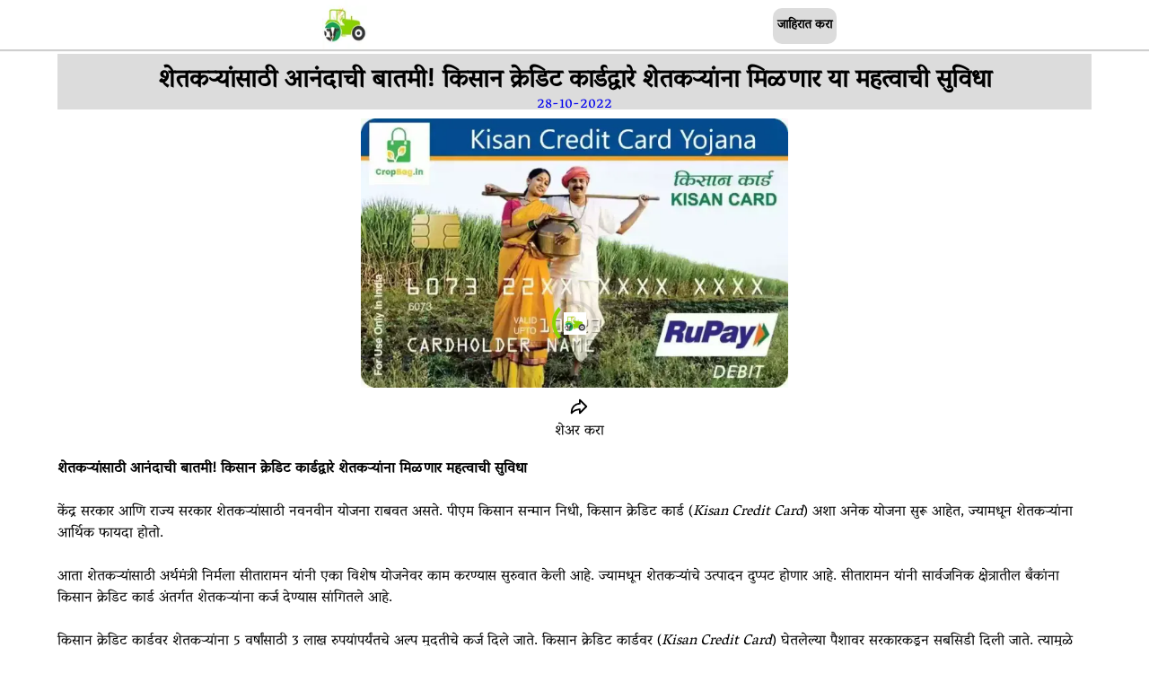

--- FILE ---
content_type: text/html; charset=utf-8
request_url: https://www.krushikranti.com/blogs/good-news-for-farmer-about-kisan-credit-card
body_size: 5527
content:
<!DOCTYPE html><html lang="en"><head><meta charSet="utf-8" data-next-head=""/><meta name="viewport" content="width=device-width, initial-scale=1, viewport-fit=cover" data-next-head=""/><script async="" src="https://pagead2.googlesyndication.com/pagead/js/adsbygoogle.js?client=ca-pub-9334999745307646" crossorigin="anonymous"></script><title data-next-head="">शेतकऱ्यांसाठी आनंदाची बातमी! किसान क्रेडिट कार्डद्वारे शेतकऱ्यांना मिळणार या महत्वाची सुविधा - Krushi Kranti</title><meta name="keywords" data-next-head=""/><meta name="description" data-next-head=""/><meta name="url" content="https://www.krushikranti.com/blogs/good-news-for-farmer-about-kisan-credit-card" data-next-head=""/><meta name="date" content="2022-10-27T18:30:00.000Z" data-next-head=""/><meta name="robots" content="max-image-preview:large" data-next-head=""/><meta property="og:title" content="शेतकऱ्यांसाठी आनंदाची बातमी! किसान क्रेडिट कार्डद्वारे शेतकऱ्यांना मिळणार या महत्वाची सुविधा" data-next-head=""/><meta property="og:description" data-next-head=""/><meta property="og:url" content="https://www.krushikranti.com/blogs/good-news-for-farmer-about-kisan-credit-card" data-next-head=""/><meta property="og:image" content="https://static-img.krushikranti.com/images/1666936118.webp" data-next-head=""/><meta property="og:image:secure_url" content="https://static-img.krushikranti.com/images/1666936118.webp" data-next-head=""/><meta property="og:image:alt" content="शेतकऱ्यांसाठी आनंदाची बातमी! किसान क्रेडिट कार्डद्वारे शेतकऱ्यांना मिळणार या महत्वाची सुविधा" data-next-head=""/><meta property="og:updated_time" content="2022-10-27T18:30:00.000Z" data-next-head=""/><meta property="og:site_name" content="Krushi Kranti" data-next-head=""/><meta property="og:image:type" content="image/webp" data-next-head=""/><meta property="og:type" content="article" data-next-head=""/><meta property="og:locale" content="mr_IN" data-next-head=""/><meta http-equiv="X-UA-Compatible" content="IE=edge"/><link rel="icon" type="image/png" href="/logo1/kkfavicon.png"/><link rel="shortcut icon" href="/logo1/kkfavicon.png"/><link rel="apple-touch-icon" href="/logo1/kkfavicon.png"/><meta name="google-adsense-account" content="ca-pub-9334999745307646"/><link rel="alternate" type="application/rss+xml" href="https://api-main.krushikranti.com/blogs/rss-feed"/><link rel="alternate" type="application/atom+xml" href="https://api-main.krushikranti.com/blogs/atom-feed"/><link rel="alternate" type="application/rss+xml" href="https://api-main.krushikranti.com/ads/rss-feed"/><link rel="alternate" type="application/atom+xml" href="https://api-main.krushikranti.com/ads/atom-feed"/><link rel="alternate" type="application/rss+xml" href="https://api-main.krushikranti.com/bajarbhav/rss-feed"/><link rel="alternate" type="application/atom+xml" href="https://api-main.krushikranti.com/bajarbhav/atom-feed"/><link data-next-font="" rel="preconnect" href="/" crossorigin="anonymous"/><link rel="preload" href="/_next/static/chunks/094422ad3bb39557.css" as="style"/><link rel="preload" href="/_next/static/chunks/4df0d2cec6edb104.css" as="style"/><link rel="preload" href="/_next/static/chunks/a7ee56093470b2ab.css" as="style"/><link rel="preload" href="/_next/static/chunks/b35487a7972d72fc.css" as="style"/><link rel="preload" as="image" imageSrcSet="/_next/image?url=%2Flogo1%2Fkkfavicon.png&amp;w=64&amp;q=75 1x, /_next/image?url=%2Flogo1%2Fkkfavicon.png&amp;w=128&amp;q=75 2x" data-next-head=""/><script type="application/ld+json" data-next-head="">{"@context":"https://schema.org","@type":"NewsArticle","headline":"शेतकऱ्यांसाठी आनंदाची बातमी! किसान क्रेडिट कार्डद्वारे शेतकऱ्यांना मिळणार या महत्वाची सुविधा","image":"https://static-img.krushikranti.com/images/1666936118.webp","datePublished":"2022-10-27T18:30:00.000ZT00:00:00+00:00","author":{"@type":"Person","name":"Krushi Kranti"},"publisher":{"@type":"Organization","name":"Krushi Kranti","logo":{"@type":"ImageObject","url":"https://www.krushikranti.com/logo1/kkfavicon.png"}},"mainEntityOfPage":{"@type":"WebPage","@id":"https://www.krushikranti.com/blogs/good-news-for-farmer-about-kisan-credit-card"},"isPartOf":{"@type":"WebSite","name":"Krushi Kranti","url":"https://www.krushikranti.com"},"description":null,"articleBody":"<p><strong>शेतकऱ्यांसाठी आनंदाची बातमी! किसान क्रेडिट कार्डद्वारे शेतकऱ्यांना मिळणार महत्वाची सुविधा</strong></p><p>&nbsp;</p><p>केंद्र सरकार आणि राज्य सरकार शेतकऱ्यांसाठी नवनवीन योजना राबवत असते. पीएम किसान सन्मान निधी, किसान क्रेडिट कार्ड (<i>Kisan Credit Card</i>) अशा अनेक योजना सुरू आहेत, ज्यामधून शेतकऱ्यांना आर्थिक फायदा होतो.</p><p>&nbsp;</p><p>आता शेतकऱ्यांसाठी अर्थमंत्री निर्मला सीतारामन यांनी एका विशेष योजनेवर काम करण्यास सुरुवात केली आहे. ज्यामधून शेतकऱ्यांचे उत्पादन दुप्पट होणार आहे. सीतारामन यांनी सार्वजनिक क्षेत्रातील बँकांना किसान क्रेडिट कार्ड अंतर्गत शेतकऱ्यांना कर्ज देण्यास सांगितले आहे.</p><p>&nbsp;</p><p>किसान क्रेडिट कार्डवर शेतकऱ्यांना 5 वर्षांसाठी 3 लाख रुपयांपर्यंतचे अल्प मुदतीचे कर्ज दिले जाते. किसान क्रेडिट कार्डवर (<i>Kisan Credit Card</i>) घेतलेल्या पैशावर सरकारकडून सबसिडी दिली जाते. त्यामुळे शेतकऱ्यांना सहसा कमी व्याज द्यावे लागते.</p><p>&nbsp;</p><p><strong>किसान क्रेडिट कार्डसाठी अर्ज असा करा</strong><br>तुम्हाला किसान क्रेडिट कार्ड हवे असेल तर तुम्ही जवळच्या बँकेच्या शाखेत जाऊन अर्ज करू शकता. यामध्ये मागितलेली कागदपत्रेही सादर करावी लागणार आहेत. यामध्ये 2 पासपोर्ट साईज फोटो, आधार कार्ड इत्यादी कागदपत्रे आवश्यक असतील. याशिवाय पेरणी केलेल्या पिकाची माहितीही तुम्हाला द्यावी लागेल.</p><p>कृषि विभाग योजना</p><p>source : krishijagran</p>"}</script><link rel="preload" as="image" imageSrcSet="/_next/image?url=https%3A%2F%2Fstatic-img.krushikranti.com%2Fimages%2F1666936118.webp&amp;w=256&amp;q=75 256w, /_next/image?url=https%3A%2F%2Fstatic-img.krushikranti.com%2Fimages%2F1666936118.webp&amp;w=384&amp;q=75 384w, /_next/image?url=https%3A%2F%2Fstatic-img.krushikranti.com%2Fimages%2F1666936118.webp&amp;w=640&amp;q=75 640w, /_next/image?url=https%3A%2F%2Fstatic-img.krushikranti.com%2Fimages%2F1666936118.webp&amp;w=750&amp;q=75 750w, /_next/image?url=https%3A%2F%2Fstatic-img.krushikranti.com%2Fimages%2F1666936118.webp&amp;w=828&amp;q=75 828w, /_next/image?url=https%3A%2F%2Fstatic-img.krushikranti.com%2Fimages%2F1666936118.webp&amp;w=1080&amp;q=75 1080w, /_next/image?url=https%3A%2F%2Fstatic-img.krushikranti.com%2Fimages%2F1666936118.webp&amp;w=1200&amp;q=75 1200w, /_next/image?url=https%3A%2F%2Fstatic-img.krushikranti.com%2Fimages%2F1666936118.webp&amp;w=1920&amp;q=75 1920w, /_next/image?url=https%3A%2F%2Fstatic-img.krushikranti.com%2Fimages%2F1666936118.webp&amp;w=2048&amp;q=75 2048w, /_next/image?url=https%3A%2F%2Fstatic-img.krushikranti.com%2Fimages%2F1666936118.webp&amp;w=3840&amp;q=75 3840w" imageSizes="(max-width: 768px) 100vw, (max-width: 1200px) 50vw, 33vw" data-next-head=""/><link rel="preload" as="image" imageSrcSet="/_next/image?url=%2Flogo1%2Fkkfavicon.png&amp;w=1080&amp;q=75 1x, /_next/image?url=%2Flogo1%2Fkkfavicon.png&amp;w=2048&amp;q=75 2x" data-next-head=""/><link rel="stylesheet" href="https://cdnjs.cloudflare.com/ajax/libs/nprogress/0.2.0/nprogress.min.css" integrity="sha512-42kB9yDlYiCEfx2xVwq0q7hT4uf26FUgSIZBK8uiaEnTdShXjwr8Ip1V4xGJMg3mHkUt9nNuTDxunHF0/EgxLQ==" crossorigin="anonymous" referrerPolicy="no-referrer"/><link rel="stylesheet" href="/_next/static/chunks/094422ad3bb39557.css" data-n-g=""/><link rel="stylesheet" href="/_next/static/chunks/4df0d2cec6edb104.css" data-n-g=""/><link rel="stylesheet" href="/_next/static/chunks/a7ee56093470b2ab.css" data-n-p=""/><link rel="stylesheet" href="/_next/static/chunks/b35487a7972d72fc.css" data-n-p=""/><noscript data-n-css=""></noscript><script src="/_next/static/chunks/88b2ad10efacd14b.js" defer=""></script><script src="/_next/static/chunks/d39a67118d8a141a.js" defer=""></script><script src="/_next/static/chunks/794708f5ecdf6380.js" defer=""></script><script src="/_next/static/chunks/2535a5b3d863dbe3.js" defer=""></script><script src="/_next/static/chunks/5d687787a8e46791.js" defer=""></script><script src="/_next/static/chunks/1167f09111c660bb.js" defer=""></script><script src="/_next/static/chunks/07726a163eb99a03.js" defer=""></script><script src="/_next/static/chunks/0e74c52d6698bde6.js" defer=""></script><script src="/_next/static/chunks/73a69609e9146cdf.js" defer=""></script><script src="/_next/static/chunks/da70cf301466230e.js" defer=""></script><script src="/_next/static/chunks/turbopack-edbfcdee77a9b52f.js" defer=""></script><script src="/_next/static/chunks/1910b976d8b58a77.js" defer=""></script><script src="/_next/static/chunks/bb492831f7eb35d3.js" defer=""></script><script src="/_next/static/chunks/turbopack-bbe7515249d3c6a3.js" defer=""></script><script src="/_next/static/CoRVi0QCf5f_1hjrxKdV1/_ssgManifest.js" defer=""></script><script src="/_next/static/CoRVi0QCf5f_1hjrxKdV1/_buildManifest.js" defer=""></script></head><body id="modal-root"><link rel="preload" as="image" imageSrcSet="/_next/image?url=%2Flogo1%2Fkkfavicon.png&amp;w=64&amp;q=75 1x, /_next/image?url=%2Flogo1%2Fkkfavicon.png&amp;w=128&amp;q=75 2x"/><link rel="preload" as="image" imageSrcSet="/_next/image?url=https%3A%2F%2Fstatic-img.krushikranti.com%2Fimages%2F1666936118.webp&amp;w=256&amp;q=75 256w, /_next/image?url=https%3A%2F%2Fstatic-img.krushikranti.com%2Fimages%2F1666936118.webp&amp;w=384&amp;q=75 384w, /_next/image?url=https%3A%2F%2Fstatic-img.krushikranti.com%2Fimages%2F1666936118.webp&amp;w=640&amp;q=75 640w, /_next/image?url=https%3A%2F%2Fstatic-img.krushikranti.com%2Fimages%2F1666936118.webp&amp;w=750&amp;q=75 750w, /_next/image?url=https%3A%2F%2Fstatic-img.krushikranti.com%2Fimages%2F1666936118.webp&amp;w=828&amp;q=75 828w, /_next/image?url=https%3A%2F%2Fstatic-img.krushikranti.com%2Fimages%2F1666936118.webp&amp;w=1080&amp;q=75 1080w, /_next/image?url=https%3A%2F%2Fstatic-img.krushikranti.com%2Fimages%2F1666936118.webp&amp;w=1200&amp;q=75 1200w, /_next/image?url=https%3A%2F%2Fstatic-img.krushikranti.com%2Fimages%2F1666936118.webp&amp;w=1920&amp;q=75 1920w, /_next/image?url=https%3A%2F%2Fstatic-img.krushikranti.com%2Fimages%2F1666936118.webp&amp;w=2048&amp;q=75 2048w, /_next/image?url=https%3A%2F%2Fstatic-img.krushikranti.com%2Fimages%2F1666936118.webp&amp;w=3840&amp;q=75 3840w" imageSizes="(max-width: 768px) 100vw, (max-width: 1200px) 50vw, 33vw"/><link rel="preload" as="image" imageSrcSet="/_next/image?url=%2Flogo1%2Fkkfavicon.png&amp;w=1080&amp;q=75 1x, /_next/image?url=%2Flogo1%2Fkkfavicon.png&amp;w=2048&amp;q=75 2x"/><div id="__next"><header><nav class="Header-module__wmhM9G__navbar"><div class="pointer"><span></span></div><a aria-label="homepage" class="linkcss" href="/"><img alt="" width="50" height="55" decoding="async" data-nimg="1" style="color:transparent" srcSet="/_next/image?url=%2Flogo1%2Fkkfavicon.png&amp;w=64&amp;q=75 1x, /_next/image?url=%2Flogo1%2Fkkfavicon.png&amp;w=128&amp;q=75 2x" src="/_next/image?url=%2Flogo1%2Fkkfavicon.png&amp;w=128&amp;q=75"/></a><a aria-label="notification" class="linkcss" href="/notification"><span></span></a><button class="Header-module__wmhM9G__navbar_row_button"><a class="linkcss" href="/user-dashboard/form/publish-advertisement"><span></span> जाहिरात करा</a></button><div class="pointer"><span></span></div></nav></header><aside class="Sidebar-module__-XlmMa__sidenav Sidebar-module__-XlmMa__scroll"><nav><div class="Sidebar-module__-XlmMa__closebtn Sidebar-module__-XlmMa__menulistcss"><span></span></div><a class="linkcss" href="/search"><div class="Sidebar-module__-XlmMa__menulistcss"><input placeholder="शोधा" type="search" class="Sidebar-module__-XlmMa__searchbarcss" name="search"/></div></a><a class="linkcss" href="/bajarbhav"><div class="Sidebar-module__-XlmMa__menulistcss"><span></span> बाजारभाव</div></a><a class="linkcss" href="/blogs"><div class="Sidebar-module__-XlmMa__menulistcss"><span></span> शेती विषयक माहिती</div></a><a class="linkcss" href="/ads/location-wise-ads"><div class="Sidebar-module__-XlmMa__menulistcss"><span></span> गाव निहाय जाहिराती</div></a><a class="linkcss" href="/webstories"><div class="Sidebar-module__-XlmMa__menulistcss"><span></span> Web stories</div></a><hr/><a class="linkcss" href="/shop"><div class="Sidebar-module__-XlmMa__menulistcss"><span></span> शॉप</div></a><a class="linkcss" href="/products"><div class="Sidebar-module__-XlmMa__menulistcss"><span></span> प्रोडक्टसची यादी</div></a><a class="linkcss" href="/ads/type/sell"><div class="Sidebar-module__-XlmMa__menulistcss"><span></span> विकणे</div></a><a class="linkcss" href="/ads/type/buy"><div class="Sidebar-module__-XlmMa__menulistcss"><span></span> विकत घेणे</div></a><a class="linkcss" href="/ads/type/rent"><div class="Sidebar-module__-XlmMa__menulistcss"><span></span> भाड्याने</div></a><a class="linkcss" href="/ads/type/ksk"><div class="Sidebar-module__-XlmMa__menulistcss"><span></span> कृषी सेवा केंद्र</div></a><a class="linkcss" href="/ads/type/consultant"><div class="Sidebar-module__-XlmMa__menulistcss"><span></span> सल्लागार</div></a><a class="linkcss" href="/ads/type/traders"><div class="Sidebar-module__-XlmMa__menulistcss"><span></span> व्यापारी</div></a><hr/><a class="linkcss" href="/ads/category/nursery"><div class="Sidebar-module__-XlmMa__menulistcss"><span></span> नर्सरी</div></a><a class="linkcss" href="/ads/category/animal-husbandry"><div class="Sidebar-module__-XlmMa__menulistcss"><span></span> पशुधन</div></a><a class="linkcss" href="/ads/category/land"><div class="Sidebar-module__-XlmMa__menulistcss"><span></span> जमीन</div></a><a class="linkcss" href="/ads/category/tools"><div class="Sidebar-module__-XlmMa__menulistcss"><span></span> अवजारे</div></a><a class="linkcss" href="/ads/category/fertilizer"><div class="Sidebar-module__-XlmMa__menulistcss"><span></span> खते</div></a><a class="linkcss" href="/ads/category/fruits"><div class="Sidebar-module__-XlmMa__menulistcss"><span></span> फळे</div></a><a class="linkcss" href="/ads/category/vegetables"><div class="Sidebar-module__-XlmMa__menulistcss"><span></span> भाजी</div></a><a class="linkcss" href="/ads/category/seeds"><div class="Sidebar-module__-XlmMa__menulistcss"><span></span> बियाणे</div></a><a class="linkcss" href="/ads/category/dairy"><div class="Sidebar-module__-XlmMa__menulistcss"><span></span> डेअरी</div></a><a class="linkcss" href="/ads/category/organic"><div class="Sidebar-module__-XlmMa__menulistcss"><span></span> सेंद्रिय</div></a><a class="linkcss" href="/ads/category/grains"><div class="Sidebar-module__-XlmMa__menulistcss"><span></span> धान्य</div></a><a class="linkcss" href="/ads/category/flower"><div class="Sidebar-module__-XlmMa__menulistcss"><span></span> फुले</div></a><a class="linkcss" href="/ads/category"><div class="Sidebar-module__-XlmMa__menulistcss"><span></span> इतर</div></a><hr/><a class="linkcss" href="https://play.google.com/store/apps/details?id=com.krushikranti"><div class="Sidebar-module__-XlmMa__menulistcss"><span></span>  ॲप</div></a><hr/><a class="linkcss" href="/aboutus"><div class="Sidebar-module__-XlmMa__menuitem">कृषी क्रांती बद्दल</div></a><hr/><a class="linkcss" href="/aboutus/fraudpeople"><div class="Sidebar-module__-XlmMa__menuitem">fraudpeople</div></a><hr/><a class="linkcss" href="/aboutus/policy"><div class="Sidebar-module__-XlmMa__menuitem">Privacy And Policy</div></a><a class="linkcss" href="/aboutus/refund-policy"><div class="Sidebar-module__-XlmMa__menuitem">Refund Policy</div></a><a class="linkcss" href="/aboutus/return-and-exchange-policy"><div class="Sidebar-module__-XlmMa__menuitem">Return and Exchange Policy</div></a><a class="linkcss" href="/aboutus/subscription-plans"><div class="Sidebar-module__-XlmMa__menuitem">Subscription Plan</div></a><a class="linkcss" href="/aboutus/TC"><div class="Sidebar-module__-XlmMa__menuitem">Terms And Conditions</div></a><div class="Sidebar-module__-XlmMa__menuitem">© Krushi Kranti</div><hr/><div class="Sidebar-module__-XlmMa__menuitem"><a aria-label="facebook" class="linkcss" href="https://www.facebook.com/krushikrantiindia/"><span></span>   </a><a aria-label="instagram" class="linkcss" href="https://www.instagram.com/invites/contact/?i=x0dnz74cv3qu&amp;utm_content=m189ugh"><span></span>   </a><a aria-label="youtube" class="linkcss" href="https://www.youtube.com/c/krushikranticom"><span></span>   </a><a aria-label="twitter" class="linkcss" href="https://twitter.com/krushikranti?t=jzbnBPZ19Fz0SpGT5zk9YA&amp;s=09"><span></span>   </a><a aria-label="telegram" class="linkcss" href="https://t.me/krushi_kranti"><span></span>   </a><a aria-label="whatsapp" class="linkcss" href="https://api.whatsapp.com/send?phone=917798648712"><span></span></a><a aria-label="whatsapp" class="linkcss" href="tel:917798648712"><span></span> +917798648712</a></div><br/><br/></nav></aside><main class="container"><article><center><h1 class="Single_Blog-module__SozLTG__single_heading">शेतकऱ्यांसाठी आनंदाची बातमी! किसान क्रेडिट कार्डद्वारे शेतकऱ्यांना मिळणार या महत्वाची सुविधा</h1><a class="linkcss2" href="/blogs/blog-date/28-10-2022"><p style="margin-top:-20px">28-10-2022</p></a><ins class="adsbygoogle" style="display:block" data-ad-client="ca-pub-9334999745307646" data-ad-slot="7997388791" data-ad-format="auto" data-full-width-responsive="true"></ins><div class="Single_Blog-module__SozLTG__single_imagesize"><figure><img alt="शेतकऱ्यांसाठी आनंदाची बातमी! किसान क्रेडिट कार्डद्वारे शेतकऱ्यांना मिळणार या महत्वाची सुविधा" decoding="async" data-nimg="fill" class="Single_Blog-module__SozLTG__single_img" style="position:absolute;height:100%;width:100%;left:0;top:0;right:0;bottom:0;color:transparent" sizes="(max-width: 768px) 100vw, (max-width: 1200px) 50vw, 33vw" srcSet="/_next/image?url=https%3A%2F%2Fstatic-img.krushikranti.com%2Fimages%2F1666936118.webp&amp;w=256&amp;q=75 256w, /_next/image?url=https%3A%2F%2Fstatic-img.krushikranti.com%2Fimages%2F1666936118.webp&amp;w=384&amp;q=75 384w, /_next/image?url=https%3A%2F%2Fstatic-img.krushikranti.com%2Fimages%2F1666936118.webp&amp;w=640&amp;q=75 640w, /_next/image?url=https%3A%2F%2Fstatic-img.krushikranti.com%2Fimages%2F1666936118.webp&amp;w=750&amp;q=75 750w, /_next/image?url=https%3A%2F%2Fstatic-img.krushikranti.com%2Fimages%2F1666936118.webp&amp;w=828&amp;q=75 828w, /_next/image?url=https%3A%2F%2Fstatic-img.krushikranti.com%2Fimages%2F1666936118.webp&amp;w=1080&amp;q=75 1080w, /_next/image?url=https%3A%2F%2Fstatic-img.krushikranti.com%2Fimages%2F1666936118.webp&amp;w=1200&amp;q=75 1200w, /_next/image?url=https%3A%2F%2Fstatic-img.krushikranti.com%2Fimages%2F1666936118.webp&amp;w=1920&amp;q=75 1920w, /_next/image?url=https%3A%2F%2Fstatic-img.krushikranti.com%2Fimages%2F1666936118.webp&amp;w=2048&amp;q=75 2048w, /_next/image?url=https%3A%2F%2Fstatic-img.krushikranti.com%2Fimages%2F1666936118.webp&amp;w=3840&amp;q=75 3840w" src="/_next/image?url=https%3A%2F%2Fstatic-img.krushikranti.com%2Fimages%2F1666936118.webp&amp;w=3840&amp;q=75"/></figure></div></center><section class="Single_Blog-module__SozLTG__share"><svg xmlns="http://www.w3.org/2000/svg" width="22" height="22" viewBox="0 0 24 24"><path fill="currentColor" d="m21.707 11.293l-8-8A1 1 0 0 0 12 4v3.545A11.015 11.015 0 0 0 2 18.5V20a1 1 0 0 0 1.784.62a11.456 11.456 0 0 1 7.887-4.049c.05-.006.175-.016.329-.026V20a1 1 0 0 0 1.707.707l8-8a1 1 0 0 0 0-1.414M14 17.586V15.5a1 1 0 0 0-1-1c-.255 0-1.296.05-1.562.085a14.005 14.005 0 0 0-7.386 2.948A9.013 9.013 0 0 1 13 9.5a1 1 0 0 0 1-1V6.414L19.586 12Z"></path></svg><div style="margin-top:-10px">शेअर करा</div></section><div class="Single_Blog-module__SozLTG__tagcontainer"></div><div class="ck-content Single_Blog-module__SozLTG__dangerouslySetInnerHTML"><p><strong>शेतकऱ्यांसाठी आनंदाची बातमी! किसान क्रेडिट कार्डद्वारे शेतकऱ्यांना मिळणार महत्वाची सुविधा</strong></p><p>&nbsp;</p><p>केंद्र सरकार आणि राज्य सरकार शेतकऱ्यांसाठी नवनवीन योजना राबवत असते. पीएम किसान सन्मान निधी, किसान क्रेडिट कार्ड (<i>Kisan Credit Card</i>) अशा अनेक योजना सुरू आहेत, ज्यामधून शेतकऱ्यांना आर्थिक फायदा होतो.</p><p>&nbsp;</p><p>आता शेतकऱ्यांसाठी अर्थमंत्री निर्मला सीतारामन यांनी एका विशेष योजनेवर काम करण्यास सुरुवात केली आहे. ज्यामधून शेतकऱ्यांचे उत्पादन दुप्पट होणार आहे. सीतारामन यांनी सार्वजनिक क्षेत्रातील बँकांना किसान क्रेडिट कार्ड अंतर्गत शेतकऱ्यांना कर्ज देण्यास सांगितले आहे.</p><p>&nbsp;</p><p>किसान क्रेडिट कार्डवर शेतकऱ्यांना 5 वर्षांसाठी 3 लाख रुपयांपर्यंतचे अल्प मुदतीचे कर्ज दिले जाते. किसान क्रेडिट कार्डवर (<i>Kisan Credit Card</i>) घेतलेल्या पैशावर सरकारकडून सबसिडी दिली जाते. त्यामुळे शेतकऱ्यांना सहसा कमी व्याज द्यावे लागते.</p><p>&nbsp;</p><p><strong>किसान क्रेडिट कार्डसाठी अर्ज असा करा</strong><br>तुम्हाला किसान क्रेडिट कार्ड हवे असेल तर तुम्ही जवळच्या बँकेच्या शाखेत जाऊन अर्ज करू शकता. यामध्ये मागितलेली कागदपत्रेही सादर करावी लागणार आहेत. यामध्ये 2 पासपोर्ट साईज फोटो, आधार कार्ड इत्यादी कागदपत्रे आवश्यक असतील. याशिवाय पेरणी केलेल्या पिकाची माहितीही तुम्हाला द्यावी लागेल.</p><p>कृषि विभाग योजना</p><p>source : krishijagran</p></div></article><section><center><section><div><svg xmlns="http://www.w3.org/2000/svg" width="22" height="22" viewBox="0 0 24 24"><path fill="currentColor" d="m21.707 11.293l-8-8A1 1 0 0 0 12 4v3.545A11.015 11.015 0 0 0 2 18.5V20a1 1 0 0 0 1.784.62a11.456 11.456 0 0 1 7.887-4.049c.05-.006.175-.016.329-.026V20a1 1 0 0 0 1.707.707l8-8a1 1 0 0 0 0-1.414M14 17.586V15.5a1 1 0 0 0-1-1c-.255 0-1.296.05-1.562.085a14.005 14.005 0 0 0-7.386 2.948A9.013 9.013 0 0 1 13 9.5a1 1 0 0 0 1-1V6.414L19.586 12Z"></path></svg></div><div>शेअर करा</div></section></center></section></main><section><div class="Single_Blog-module__SozLTG__hr"></div><div class="ImageSlider-module__1v_JpG__visible"><div class="ImageSlider-module__1v_JpG__sliderContainer"><div class="ImageSlider-module__1v_JpG__sliderWrapper" style="transform:translateX(0%);transition:transform 0.3s ease"><div class="ImageSlider-module__1v_JpG__loader"><div class="Spinner-module__uLjZfa__spinnerContainer"><div class="Spinner-module__uLjZfa__spinner"><img alt="Loading" width="1000" height="1" decoding="async" data-nimg="1" class="Spinner-module__uLjZfa__spinnerImage" style="color:transparent" srcSet="/_next/image?url=%2Flogo1%2Fkkfavicon.png&amp;w=1080&amp;q=75 1x, /_next/image?url=%2Flogo1%2Fkkfavicon.png&amp;w=2048&amp;q=75 2x" src="/_next/image?url=%2Flogo1%2Fkkfavicon.png&amp;w=2048&amp;q=75"/></div></div></div></div></div></div><div class="Single_Blog-module__SozLTG__visible"><div class="PaidAds-module__dvPf4q__horizontal"></div></div><div class="Single_Blog-module__SozLTG__hr"></div></section><section><div class="Spinner-module__uLjZfa__spinnerContainer"><div class="Spinner-module__uLjZfa__spinner"><img alt="Loading" width="1000" height="1" decoding="async" data-nimg="1" class="Spinner-module__uLjZfa__spinnerImage" style="color:transparent" srcSet="/_next/image?url=%2Flogo1%2Fkkfavicon.png&amp;w=1080&amp;q=75 1x, /_next/image?url=%2Flogo1%2Fkkfavicon.png&amp;w=2048&amp;q=75 2x" src="/_next/image?url=%2Flogo1%2Fkkfavicon.png&amp;w=2048&amp;q=75"/></div></div></section><section><div class="Shop-module__bSw2jG__main"><h1 class="Shop-module__bSw2jG__heading">शेतीसाठी उपयुक्त साहित्य</h1><div><div class="tag-module___zmZaq__horizontal"></div><div class="tag-module___zmZaq__horizontal"><a class="linkcss" href="/shop/all"><div class="tag-module___zmZaq__tagname2"><b>All Products</b></div></a><a class="linkcss" href="/shop?label=New%20Arrival"><div class="tag-module___zmZaq__tagname2"><b>New Arival</b></div></a><a class="linkcss" href="/shop?label=Trending"><div class="tag-module___zmZaq__tagname2"><b>Trending</b></div></a><a class="linkcss" href="/shop?label=BestSeller"><div class="tag-module___zmZaq__tagname2"><b>BestSeller</b></div></a><a class="linkcss" href="/shop?tag=onion"><div class="tag-module___zmZaq__tagname2"><b>कांदा</b></div></a><a class="linkcss" href="/shop?tag=soyabean"><div class="tag-module___zmZaq__tagname2"><b>सोयाबीन</b></div></a></div></div><div class="Shop-module__bSw2jG__container"></div><div style="height:50px;display:flex;align-items:center;justify-content:center;text-align:center"><div class="Spinner-module__uLjZfa__spinner"><img alt="Loading" width="1000" height="1" decoding="async" data-nimg="1" class="Spinner-module__uLjZfa__spinnerImage" style="color:transparent" srcSet="/_next/image?url=%2Flogo1%2Fkkfavicon.png&amp;w=1080&amp;q=75 1x, /_next/image?url=%2Flogo1%2Fkkfavicon.png&amp;w=2048&amp;q=75 2x" src="/_next/image?url=%2Flogo1%2Fkkfavicon.png&amp;w=2048&amp;q=75"/></div></div><br/></div></section></div><script id="__NEXT_DATA__" type="application/json">{"props":{"pageProps":{"data":{"blog_id":168,"blog_title":"शेतकऱ्यांसाठी आनंदाची बातमी! किसान क्रेडिट कार्डद्वारे शेतकऱ्यांना मिळणार या महत्वाची सुविधा","meta_title":"शेतकऱ्यांसाठी आनंदाची बातमी! किसान क्रेडिट कार्डद्वारे शेतकऱ्यांना मिळणार या महत्वाची सुविधा","filename1":"1666936118.webp","blog_desc":"\u003cp\u003e\u003cstrong\u003eशेतकऱ्यांसाठी आनंदाची बातमी! किसान क्रेडिट कार्डद्वारे शेतकऱ्यांना मिळणार महत्वाची सुविधा\u003c/strong\u003e\u003c/p\u003e\u003cp\u003e\u0026nbsp;\u003c/p\u003e\u003cp\u003eकेंद्र सरकार आणि राज्य सरकार शेतकऱ्यांसाठी नवनवीन योजना राबवत असते. पीएम किसान सन्मान निधी, किसान क्रेडिट कार्ड (\u003ci\u003eKisan Credit Card\u003c/i\u003e) अशा अनेक योजना सुरू आहेत, ज्यामधून शेतकऱ्यांना आर्थिक फायदा होतो.\u003c/p\u003e\u003cp\u003e\u0026nbsp;\u003c/p\u003e\u003cp\u003eआता शेतकऱ्यांसाठी अर्थमंत्री निर्मला सीतारामन यांनी एका विशेष योजनेवर काम करण्यास सुरुवात केली आहे. ज्यामधून शेतकऱ्यांचे उत्पादन दुप्पट होणार आहे. सीतारामन यांनी सार्वजनिक क्षेत्रातील बँकांना किसान क्रेडिट कार्ड अंतर्गत शेतकऱ्यांना कर्ज देण्यास सांगितले आहे.\u003c/p\u003e\u003cp\u003e\u0026nbsp;\u003c/p\u003e\u003cp\u003eकिसान क्रेडिट कार्डवर शेतकऱ्यांना 5 वर्षांसाठी 3 लाख रुपयांपर्यंतचे अल्प मुदतीचे कर्ज दिले जाते. किसान क्रेडिट कार्डवर (\u003ci\u003eKisan Credit Card\u003c/i\u003e) घेतलेल्या पैशावर सरकारकडून सबसिडी दिली जाते. त्यामुळे शेतकऱ्यांना सहसा कमी व्याज द्यावे लागते.\u003c/p\u003e\u003cp\u003e\u0026nbsp;\u003c/p\u003e\u003cp\u003e\u003cstrong\u003eकिसान क्रेडिट कार्डसाठी अर्ज असा करा\u003c/strong\u003e\u003cbr\u003eतुम्हाला किसान क्रेडिट कार्ड हवे असेल तर तुम्ही जवळच्या बँकेच्या शाखेत जाऊन अर्ज करू शकता. यामध्ये मागितलेली कागदपत्रेही सादर करावी लागणार आहेत. यामध्ये 2 पासपोर्ट साईज फोटो, आधार कार्ड इत्यादी कागदपत्रे आवश्यक असतील. याशिवाय पेरणी केलेल्या पिकाची माहितीही तुम्हाला द्यावी लागेल.\u003c/p\u003e\u003cp\u003eकृषि विभाग योजना\u003c/p\u003e\u003cp\u003esource : krishijagran\u003c/p\u003e","blog_slug":"good-news-for-farmer-about-kisan-credit-card","short_desc":null,"blog_tags":null,"blog_video":"","blog_publish_date":"2022-10-27T18:30:00.000Z","publish":"28-10-2022","tags":[]},"data2":[]},"__N_SSP":true},"page":"/blogs/[blog_id]","query":{"blog_id":"good-news-for-farmer-about-kisan-credit-card"},"buildId":"CoRVi0QCf5f_1hjrxKdV1","isFallback":false,"isExperimentalCompile":false,"gssp":true,"scriptLoader":[]}</script></body></html>

--- FILE ---
content_type: text/html; charset=utf-8
request_url: https://www.google.com/recaptcha/api2/aframe
body_size: 265
content:
<!DOCTYPE HTML><html><head><meta http-equiv="content-type" content="text/html; charset=UTF-8"></head><body><script nonce="1WG-GmMd2arPSautmYpbBA">/** Anti-fraud and anti-abuse applications only. See google.com/recaptcha */ try{var clients={'sodar':'https://pagead2.googlesyndication.com/pagead/sodar?'};window.addEventListener("message",function(a){try{if(a.source===window.parent){var b=JSON.parse(a.data);var c=clients[b['id']];if(c){var d=document.createElement('img');d.src=c+b['params']+'&rc='+(localStorage.getItem("rc::a")?sessionStorage.getItem("rc::b"):"");window.document.body.appendChild(d);sessionStorage.setItem("rc::e",parseInt(sessionStorage.getItem("rc::e")||0)+1);localStorage.setItem("rc::h",'1768711979834');}}}catch(b){}});window.parent.postMessage("_grecaptcha_ready", "*");}catch(b){}</script></body></html>

--- FILE ---
content_type: text/css; charset=UTF-8
request_url: https://www.krushikranti.com/_next/static/chunks/094422ad3bb39557.css
body_size: 1514
content:
.linkcss{color:#000;text-decoration:none}.linkcss2{text-decoration:none}table{border-collapse:collapse;width:100%}th{z-index:1;background-color:#f2f2f2;position:sticky;top:55px}td,th{text-align:left;border:1px solid #ddd;padding:5px}tbody tr:nth-child(2n){background-color:#f2f2f2}ins.adsbygoogle[data-ad-status=unfilled],ins.adsbygoogle[data-ad-status=unfilled]~.backup{display:none!important}@font-face{font-family:VesperLibre;src:url(../media/VesperLibre-Regular.b5c30ece.ttf);font-display:swap}.ck-content{font-family:VesperLibre!important}.ck-content li[data-list-item-id]{margin-left:3em}.ck-editor__editable_inline{overflow-y:auto;min-height:100px!important;max-height:500px!important}*{margin:0;padding:0}@media only screen and (max-width:700px){.container{margin-top:60px;margin-bottom:50px;font-family:VesperLibre,Helvetica,sans-serif}.backup{background-color:#dcdcdc;width:100%;height:1px;margin-bottom:15px}}@media only screen and (min-width:700px){.container{width:90vw;margin-top:60px;margin-bottom:60px;margin-left:5vw;font-family:VesperLibre}}
.Header-module__wmhM9G__icon_position{position:relative;top:5px}.Header-module__wmhM9G__navbar{z-index:1;background-color:#fff;grid-template-columns:repeat(5,1fr);place-items:center;width:100%;height:55px;font-family:VesperLibre,Helvetica,sans-serif;display:grid;position:fixed;top:0;left:0;box-shadow:1px 1px 1px 1px #00000030}.Header-module__wmhM9G__navbar_row_button{text-wrap:nowrap;background-color:#dcdcdc;border-width:0;border-radius:10px;height:40px;margin-top:-10px;padding:5px;font-family:VesperLibre,Helvetica,sans-serif;font-size:14px;font-weight:700}.Header-module__wmhM9G__number{color:#fff;z-index:1;background-color:red;border-radius:5px;justify-content:center;align-items:center;width:25px;height:15px;margin-top:-20px;font-size:14px;display:flex;position:relative;top:10px;left:8px}
.Sidebar-module__-XlmMa__scroll::-webkit-scrollbar{font-family:VesperLibre,Helvetica,sans-serif;display:none}.Sidebar-module__-XlmMa__sidenav{z-index:2;background-color:#ececec;width:0;height:100%;padding-top:60px;font-family:VesperLibre,Helvetica,sans-serif;transition:all .5s;position:fixed;top:0;left:0;overflow-x:hidden}.Sidebar-module__-XlmMa__sidenavright{z-index:2;background-color:#ececec;width:0;height:100%;padding-top:60px;font-family:VesperLibre,Helvetica,sans-serif;transition:all .5s;position:fixed;top:0;right:0;overflow-x:hidden}.Sidebar-module__-XlmMa__closebtn{cursor:pointer;margin-left:50px;position:absolute;top:10px;right:25px}.Sidebar-module__-XlmMa__menulistcss{color:#111;padding:8px 8px 1px 32px;font-size:16px;text-decoration:none;transition:all .3s;display:block}.Sidebar-module__-XlmMa__login{text-align:center;background-color:#dcdcdc;border-width:0;border-radius:10px;width:120px;height:40px;margin-left:30px;padding-top:8px;font-family:VesperLibre,Helvetica,sans-serif;font-size:16px;font-weight:700;transition:all .3s}.Sidebar-module__-XlmMa__userdash{text-align:center;background-color:#dcdcdc;border-width:0;border-radius:10px;width:200px;margin-left:30px;padding-top:8px;font-family:VesperLibre,Helvetica,sans-serif;font-size:16px;font-weight:700;transition:all .3s}.Sidebar-module__-XlmMa__menuitem{color:#111;padding:8px 8px 5px 32px;font-size:14px;text-decoration:none;transition:all .3s;display:block}.Sidebar-module__-XlmMa__logout{color:#111;padding:8px 8px 1px 32px;font-size:16px;text-decoration:none;transition:all .3s;display:block;position:absolute;bottom:90px;left:60px}.Sidebar-module__-XlmMa__icon_position{position:relative;top:5px}.Sidebar-module__-XlmMa__searchbarcss{cursor:pointer;border-width:1px medium 1px 1px;border-right-style:none;border-right-color:currentColor;border-radius:10px;height:30px;font-family:VesperLibre,Helvetica,sans-serif}
.popup-module__bySnDG__overlay{z-index:1000;-webkit-backdrop-filter:blur(4px);backdrop-filter:blur(4px);background-color:#0009;justify-content:center;align-items:flex-end;font-family:VesperLibre;animation:.3s ease-out popup-module__bySnDG__fadeIn;display:flex;position:fixed;inset:0}.popup-module__bySnDG__popup{background:#fff;border-radius:20px 20px 0 0;flex-direction:column;gap:15px;width:100%;max-width:400px;padding:20px;animation:.3s cubic-bezier(.16,1,.3,1) popup-module__bySnDG__slideUp;display:flex;box-shadow:0 -4px 20px #0003}.popup-module__bySnDG__header{justify-content:space-between;align-items:center;display:flex}.popup-module__bySnDG__title{color:#333;margin:0;font-size:1.2rem;font-weight:700}.popup-module__bySnDG__closeIcon{cursor:pointer;color:#888;background:0 0;border:none;padding:5px;font-size:1.5rem}.popup-module__bySnDG__content{align-items:center;gap:15px;display:flex}.popup-module__bySnDG__image{object-fit:cover;background-color:#f0f0f0;border-radius:12px;width:60px;height:60px}.popup-module__bySnDG__message{color:#555;margin:0;font-size:.95rem;line-height:1.4}.popup-module__bySnDG__actions{gap:10px;margin-top:10px;display:flex}.popup-module__bySnDG__primaryBtn{color:#fff;cursor:pointer;background-color:#27a01f;border:none;border-radius:8px;flex:2;padding:12px;font-weight:600;transition:background .2s}.popup-module__bySnDG__primaryBtn:hover{background-color:#1e8018}.popup-module__bySnDG__secondaryBtn{color:#666;cursor:pointer;background-color:#f5f5f5;border:none;border-radius:8px;flex:1;padding:12px;font-weight:600}@media (min-width:768px){.popup-module__bySnDG__overlay{align-items:center}.popup-module__bySnDG__popup{border-radius:16px;max-width:450px;animation:.3s cubic-bezier(.16,1,.3,1) popup-module__bySnDG__zoomIn;box-shadow:0 10px 40px #0003}}@keyframes popup-module__bySnDG__fadeIn{0%{opacity:0}to{opacity:1}}@keyframes popup-module__bySnDG__slideUp{0%{transform:translateY(100%)}to{transform:translateY(0)}}@keyframes popup-module__bySnDG__zoomIn{0%{opacity:0;transform:scale(.9)}to{opacity:1;transform:scale(1)}}


--- FILE ---
content_type: text/css; charset=UTF-8
request_url: https://www.krushikranti.com/_next/static/chunks/4df0d2cec6edb104.css
body_size: 6343
content:
.Single_Ad-module__j4rtiW__container{white-space:normal;word-wrap:break-word;overflow-wrap:break-word;background-color:#f1f1f1;margin-top:60px;margin-bottom:70px;font-family:VesperLibre;overflow:hidden}.Single_Ad-module__j4rtiW__heading{text-align:center;background:#fff;padding-top:4px;font-size:24px;line-height:1.5}.Single_Ad-module__j4rtiW__date{text-align:center;background:#fff;line-height:1.5}.Single_Ad-module__j4rtiW__grid{background:#fff;gap:1px;display:grid}.Single_Ad-module__j4rtiW__gridItem,.Single_Ad-module__j4rtiW__gridItemWide{background:#fff;border-top:1px solid #e5e7eb;border-right:1px solid #e5e7eb;min-width:0;padding:8px;transition:transform .2s,box-shadow .2s}.Single_Ad-module__j4rtiW__img_container{background-color:#000;height:250px;margin:-8px -8px 10px;position:relative}.Single_Ad-module__j4rtiW__img{object-fit:contain}.Single_Ad-module__j4rtiW__scrollContainer{margin-top:-8px;margin-left:-8px;margin-right:-8px}.Single_Ad-module__j4rtiW__thumbnail_container{gap:10px;display:flex}.Single_Ad-module__j4rtiW__thumbnail{cursor:pointer;object-fit:contain;background-color:#000;border:2px solid #dcdcdc;border-radius:4px}.Single_Ad-module__j4rtiW__videoThumbnail{position:relative}.Single_Ad-module__j4rtiW__playIcon{color:#fff;pointer-events:none;background-color:#0006;border-radius:50%;padding:4px 8px;font-size:22px;position:absolute;top:50%;left:50%;transform:translate(-50%,-50%)}.Single_Ad-module__j4rtiW__grid_profile{align-items:center;gap:2px;margin-bottom:6px;display:flex}.Single_Ad-module__j4rtiW__user_profile{object-fit:cover;border-radius:50%}.Single_Ad-module__j4rtiW__icon_position{position:relative;top:3px}.Single_Ad-module__j4rtiW__text{font-size:21px;font-weight:700}.Single_Ad-module__j4rtiW__AddBtn,.Single_Ad-module__j4rtiW__AddedBtn,.Single_Ad-module__j4rtiW__chat,.Single_Ad-module__j4rtiW__buy,.Single_Ad-module__j4rtiW__wholesale,.Single_Ad-module__j4rtiW__phone{text-wrap:nowrap;color:#fff;border-radius:5px;justify-content:center;align-items:center;gap:2px;padding:8px;display:flex}.Single_Ad-module__j4rtiW__chat{background:#0aae1d}.Single_Ad-module__j4rtiW__buy{color:"white";background:#ff7402;text-decoration:none}.Single_Ad-module__j4rtiW__wholesale{color:#000;background:#ecec0a;margin-top:10px;text-decoration:none}.Single_Ad-module__j4rtiW__AddBtn{color:#000;background:#7af8ca;text-decoration:none}.Single_Ad-module__j4rtiW__AddedBtn{color:#000;background:#dcdcdc;text-decoration:none}.Single_Ad-module__j4rtiW__phone{background:#f21b3f}.Single_Ad-module__j4rtiW__contact,.Single_Ad-module__j4rtiW__contact1,.Single_Ad-module__j4rtiW__contact3{background:#fff;gap:5px;font-family:VesperLibre,Helvetica,sans-serif;display:grid}.Single_Ad-module__j4rtiW__contact{grid-template-columns:1fr 1fr}.Single_Ad-module__j4rtiW__contact1{grid-template-columns:1fr}.Single_Ad-module__j4rtiW__contact3{grid-template-columns:repeat(3,1fr)}.Single_Ad-module__j4rtiW__video{width:300px;height:200px}.Single_Ad-module__j4rtiW__keyword{font-size:14px;font-weight:700;line-height:1.5}.Single_Ad-module__j4rtiW__tagcontainer{flex-wrap:wrap;gap:5px;margin-bottom:10px;display:flex}.Single_Ad-module__j4rtiW__tagitem{text-wrap:nowrap;color:#fff;background-color:#1a73e8;border-radius:10px;padding:3px 10px;font-size:14px;overflow:hidden}.Single_Ad-module__j4rtiW__react{align-items:center;gap:20px;display:flex}.Single_Ad-module__j4rtiW__faqContainer{margin-bottom:10px}.Single_Ad-module__j4rtiW__faqItem{border-bottom:1px solid #e0e0e0;margin-left:-8px;margin-right:-8px;padding:10px 8px}.Single_Ad-module__j4rtiW__question{cursor:pointer;color:#222;justify-content:space-between;align-items:center;font-size:1.05rem;font-weight:600;display:flex}.Single_Ad-module__j4rtiW__arrow{color:#007bff;margin-right:10px;font-size:12px;transition:transform .3s;display:inline-block}.Single_Ad-module__j4rtiW__left{transform:rotate(0)}.Single_Ad-module__j4rtiW__down{transform:rotate(90deg)}.Single_Ad-module__j4rtiW__questionText{flex:1;line-height:1.5;overflow:hidden}.Single_Ad-module__j4rtiW__answerWrapper{max-height:0;margin-left:20px;overflow:hidden}.Single_Ad-module__j4rtiW__show{max-height:400px}.Single_Ad-module__j4rtiW__answer{color:#555;margin-top:-5px;padding:5px 0;font-size:.95rem;line-height:1.5}.Single_Ad-module__j4rtiW__active .Single_Ad-module__j4rtiW__question{color:#007bff}.Single_Ad-module__j4rtiW__grid_comment{align-items:center;gap:5px;display:flex}.Single_Ad-module__j4rtiW__comments_count{font-size:18px;font-weight:700}.Single_Ad-module__j4rtiW__textareacss{resize:none;min-width:60%;height:50px}.Single_Ad-module__j4rtiW__commentItems{border-bottom:1px solid #e0e0e0;margin-left:-8px;margin-right:-8px;padding:10px 8px;line-height:1.5}.Single_Ad-module__j4rtiW__commentItems:last-child{border-bottom:none}.Single_Ad-module__j4rtiW__comments{gap:5px;display:flex}.Single_Ad-module__j4rtiW__comment{overflow:hidden}.Single_Ad-module__j4rtiW__username{margin-bottom:-8px;padding:5px 0;font-weight:700;line-height:1.5;overflow:hidden}.Single_Ad-module__j4rtiW__loadmore{justify-content:center;align-items:center;display:flex}.Single_Ad-module__j4rtiW__spinner{justify-content:center;align-items:center;height:50px;display:flex}.Single_Ad-module__j4rtiW__loadmorebutton{background-color:#dcdcdc;width:100px;margin-top:10px;font-family:VesperLibre}.Single_Ad-module__j4rtiW__relatedProds{margin-top:-50px}.Single_Ad-module__j4rtiW__relatedAd{text-align:center;font-size:24px;font-weight:700}@media (min-width:900px){.Single_Ad-module__j4rtiW__grid{grid-template-columns:1.2fr 1.2fr 1fr}.Single_Ad-module__j4rtiW__mcontact{display:none}}@media (min-width:600px) and (max-width:899px){.Single_Ad-module__j4rtiW__grid{grid-template-columns:1fr 1fr}.Single_Ad-module__j4rtiW__mcontact{display:none}}@media (max-width:599px){.Single_Ad-module__j4rtiW__visible{display:none}.Single_Ad-module__j4rtiW__grid{grid-template-columns:1fr}.Single_Ad-module__j4rtiW__gridItem,.Single_Ad-module__j4rtiW__gridItemWide{border-right:none}}
.login-module__tk7v7W__inputcss{border-width:2px;border-radius:4px;width:75%;height:40px;margin-bottom:20px;font-family:VesperLibre,Helvetica,sans-serif}.login-module__tk7v7W__buttoncss{cursor:pointer;background-color:#abff4f;border-radius:4px;width:150px;height:40px;font-size:18px;font-weight:700}.login-module__tk7v7W__signup{cursor:pointer;background-color:#abff4f;border-radius:4px;width:200px;height:40px;margin-top:10px;font-size:16px;font-weight:700}.login-module__tk7v7W__closemodal{position:relative;top:10px;left:40%}.login-module__tk7v7W__modaloverlay{z-index:2;background-color:#00000080;justify-content:center;align-items:center;width:100%;height:100%;position:fixed;top:0;left:0;overflow:scroll}.login-module__tk7v7W__scroll::-webkit-scrollbar{display:none}@media only screen and (max-width:700px){.login-module__tk7v7W__formcontainer{background-color:#fff;border-style:groove;width:100%;font-family:VesperLibre,Helvetica,sans-serif}}@media only screen and (min-width:700px){.login-module__tk7v7W__formcontainer{background-color:#fff;border-style:groove;width:25%;font-family:VesperLibre,Helvetica,sans-serif}}
.PaidAds-module__dvPf4q__horizontal{gap:10px;padding-left:10px;padding-right:10px;font-family:VesperLibre;display:flex;overflow:auto}.PaidAds-module__dvPf4q__desc{width:200px;height:125px;position:relative}.PaidAds-module__dvPf4q__badge_item{text-align:center;background-color:#ae0a25;border-radius:10px;width:30%;font-size:14px;position:relative;top:-60px;left:2%}.PaidAds-module__dvPf4q__img{object-fit:cover;border-top-left-radius:5px;border-top-right-radius:5px}.PaidAds-module__dvPf4q__card{background-color:#fff;border-radius:5px;min-width:200px;max-height:160px;margin-top:12px;margin-bottom:10px;box-shadow:0 4px 8px #0003}.PaidAds-module__dvPf4q__title{text-overflow:ellipsis;white-space:nowrap;padding:1px 0 0 10px;font-size:16px;overflow:hidden}@media only screen and (max-width:700px){.PaidAds-module__dvPf4q__horizontal::-webkit-scrollbar{display:none}}
.AllAds-module__IgApfq__username{margin-top:5px}.AllAds-module__IgApfq__icon_position{position:relative;top:3px}.AllAds-module__IgApfq__gridaddr{grid-template-columns:70% 30%;display:grid}.AllAds-module__IgApfq__icon_position2{position:relative;top:-9px}.AllAds-module__IgApfq__like_position{position:relative;top:-5px}.AllAds-module__IgApfq__container{min-height:250px}@media only screen and (max-width:700px){.AllAds-module__IgApfq__grid{margin-top:10px}.AllAds-module__IgApfq__index_card_rel_ads{border-bottom:1px solid #000;margin-bottom:15px}.AllAds-module__IgApfq__grid_profile{margin-bottom:10px;display:flex}.AllAds-module__IgApfq__img_card{object-fit:cover;border-radius:10px}.AllAds-module__IgApfq__badge{height:200px;margin-left:5%;margin-right:5%;position:relative}.AllAds-module__IgApfq__badge_item{text-align:center;background-color:#ae0a25;border-radius:10px;width:30%;position:absolute;top:135px;left:6%}.AllAds-module__IgApfq__title_card{white-space:nowrap;text-overflow:ellipsis;margin-top:10px;padding-left:20px;font-size:18px;overflow:hidden}.AllAds-module__IgApfq__desc_card{white-space:nowrap;text-overflow:ellipsis;margin-top:-10px;padding-left:20px;overflow:hidden}.AllAds-module__IgApfq__react{grid-template-columns:25% 25% 25% 25%;margin-top:1px;margin-bottom:-10px;margin-left:7%;display:grid}.AllAds-module__IgApfq__prod_react{grid-template-columns:20% 20% 20% 20% 20%;margin-top:1px;margin-bottom:-10px;margin-left:7%;display:grid}.AllAds-module__IgApfq__hr{background-color:#dcdcdc;width:100%;height:1px;margin-bottom:15px}}@media only screen and (min-width:700px){.AllAds-module__IgApfq__grid{grid-template-columns:25% 25% 25% 25%;margin-top:-15px;margin-left:1%;display:grid}.AllAds-module__IgApfq__grid_profile{display:none}.AllAds-module__IgApfq__index_card{background-color:#fff;border-radius:5px;width:90%;margin-top:25px;box-shadow:0 4px 8px #0003}.AllAds-module__IgApfq__index_card_rel_ads{border-radius:5px;width:90%;margin-top:25px;box-shadow:0 4px 8px #0003}.AllAds-module__IgApfq__img_card{object-fit:cover;border-top-left-radius:5px;border-top-right-radius:5px}.AllAds-module__IgApfq__badge{width:100%;height:170px;position:relative}.AllAds-module__IgApfq__badge_item{text-align:center;background-color:#ae0a25;border-radius:10px;width:30%;position:absolute;top:135px;left:2%}.AllAds-module__IgApfq__title_card{white-space:nowrap;text-overflow:ellipsis;margin-top:0;padding-left:10px;font-size:18px;overflow:hidden}.AllAds-module__IgApfq__desc_card{white-space:nowrap;text-overflow:ellipsis;margin-top:-10px;padding-left:10px;overflow:hidden}.AllAds-module__IgApfq__react{grid-template-columns:25% 25% 25% 25%;margin-top:5px;margin-left:5%;display:grid}.AllAds-module__IgApfq__prod_react{grid-template-columns:20% 20% 20% 20% 20%;margin-top:5px;margin-left:5%;display:grid}.AllAds-module__IgApfq__ads{display:none}}
.tag-module___zmZaq__tagname{text-align:center;text-overflow:ellipsis;white-space:nowrap;background-color:#40c92233;border-radius:5px;width:120px;font-size:14px;overflow:hidden}.tag-module___zmZaq__tagname2{text-align:center;text-overflow:ellipsis;white-space:nowrap;background-color:#f3252533;border-radius:5px;width:120px;font-size:14px;overflow:hidden}@media only screen and (max-width:700px){.tag-module___zmZaq__horizontal::-webkit-scrollbar{display:none}.tag-module___zmZaq__horizontal{gap:10px;margin-bottom:-10px;margin-left:5px;padding:10px 10px 10px 5px;display:flex;overflow:auto}}@media only screen and (min-width:700px){.tag-module___zmZaq__horizontal{scrollbar-width:thin;gap:10px;margin-left:5px;padding:10px 10px 10px 5px;display:flex;overflow:auto}}
.Ad_category-module__3BYrsG__container{text-align:center;padding-left:10px;padding-right:10px}.Ad_category-module__3BYrsG__threeItems{grid-template-columns:repeat(3,1fr);gap:8px;margin-bottom:10px;display:grid}.Ad_category-module__3BYrsG__fourItems{grid-template-columns:repeat(4,1fr);gap:8px;margin-bottom:10px;display:grid}.Ad_category-module__3BYrsG__threeItemsCard{background-color:#f3252533;border-radius:5px}.Ad_category-module__3BYrsG__fourItemsCard{background-color:#40c92233;border-radius:5px}
.ImageSlider-module__1v_JpG__sliderContainer{width:100%;max-width:720px;margin-top:5px;position:relative;overflow:hidden}.ImageSlider-module__1v_JpG__sliderWrapper{transition:transform .5s ease-in-out;display:flex}.ImageSlider-module__1v_JpG__slide{flex-shrink:0;width:100%;height:230px;position:relative}.ImageSlider-module__1v_JpG__loader{justify-content:center;align-items:center;height:260px;display:flex}.ImageSlider-module__1v_JpG__controlBtn{color:#fff;cursor:pointer;z-index:1;background:0 0;border:none;border-radius:50%;font-size:28px;position:absolute;top:50%;transform:translateY(-50%)}.ImageSlider-module__1v_JpG__leftBtn{left:15px}.ImageSlider-module__1v_JpG__rightBtn{right:15px}.ImageSlider-module__1v_JpG__dotsContainer{justify-content:center;gap:8px;margin-top:5px;display:flex}.ImageSlider-module__1v_JpG__dot{cursor:pointer;background:#bbb;border-radius:50%;width:10px;height:10px;transition:background .3s,transform .3s}.ImageSlider-module__1v_JpG__dot:hover{transform:scale(1.2)}.ImageSlider-module__1v_JpG__activeDot{background:green}@media only screen and (min-width:700px){.ImageSlider-module__1v_JpG__visible{display:none}}
.Spinner-module__uLjZfa__spinnerContainer{z-index:1000;justify-content:center;align-items:center;width:100%;height:100%;display:flex;position:fixed;top:0;left:0}.Spinner-module__uLjZfa__spinner{justify-content:center;align-items:center;width:50px;height:50px;display:flex;position:relative}.Spinner-module__uLjZfa__spinner:before{content:"";box-sizing:border-box;border:4px solid #0000001a;border-left-color:#8bd300;border-radius:50%;width:100%;height:100%;animation:1s infinite Spinner-module__uLjZfa__spin;position:absolute}@keyframes Spinner-module__uLjZfa__spin{to{transform:rotate(360deg)}}.Spinner-module__uLjZfa__spinnerImage{object-fit:contain;z-index:1;width:50%;height:50%}
.Footer-module__Ookh7W__footer{text-align:center;z-index:1;background-color:#fff;grid-template-columns:repeat(6,1fr);width:100%;font-family:VesperLibre,Helvetica,sans-serif;display:grid;position:fixed;bottom:0;left:0;box-shadow:1px 1px 1px 1px #00000030}.Footer-module__Ookh7W__footer_text{margin-top:-15px;font-size:12px}.Footer-module__Ookh7W__float_button{z-index:1;border-radius:40%;position:fixed;bottom:10%;right:3%}.Footer-module__Ookh7W__iconcap{white-space:nowrap;opacity:0;pointer-events:none;background-color:#ff0;border:1px solid #000;border-radius:10px;padding:2px 6px;font-family:VesperLibre;font-size:12px;animation:10s infinite Footer-module__Ookh7W__slideHi;position:relative;bottom:16px}@keyframes Footer-module__Ookh7W__slideHi{0%,33.33%{opacity:0;pointer-events:none;transform:translate(100%)}40%{opacity:1;pointer-events:auto;transform:translate(0)}93.33%{opacity:1;pointer-events:auto;transform:translate(0)}to{opacity:0;pointer-events:none;transform:translate(100%)}}.Footer-module__Ookh7W__number{color:#fff;z-index:1;background-color:red;border-radius:5px;justify-content:center;align-items:center;width:25px;height:15px;margin-top:-20px;font-size:14px;transition:transform .3s;display:flex;position:relative;top:10px;left:25px}.Footer-module__Ookh7W__pop{animation:.3s Footer-module__Ookh7W__popAnim}@keyframes Footer-module__Ookh7W__popAnim{0%{transform:scale(1)}30%{transform:scale(1.4)}to{transform:scale(1)}}
.Shop-module__bSw2jG__main{background-color:#f1f1f1;margin-top:50px;margin-bottom:50px;font-family:VesperLibre}.Shop-module__bSw2jG__heading{text-align:center;margin-bottom:-10px;padding-top:10px;padding-left:5px}.Shop-module__bSw2jG__container{grid-template-columns:repeat(2,1fr);gap:8px;margin:auto;padding:10px;display:grid}.Shop-module__bSw2jG__card{background-color:#fff;border-radius:5px;flex-direction:column;justify-content:space-between;padding:8px;display:flex;overflow:hidden}.Shop-module__bSw2jG__cardTop{justify-content:space-between;display:flex}.Shop-module__bSw2jG__tagtDiv{background-color:#d2ffe9;border-radius:5px;justify-content:center;align-items:center;height:18px;margin-top:-3px;display:flex}.Shop-module__bSw2jG__tag_position{color:#000;margin-top:3px;padding-left:7px;padding-right:7px;font-size:12px;font-weight:700}.Shop-module__bSw2jG__likeBtn{display:flex}.Shop-module__bSw2jG__like_position{color:#333;font-size:12px}.Shop-module__bSw2jG__image{object-fit:contain}.Shop-module__bSw2jG__imageWrapper{width:100%;height:150px;position:relative;overflow:hidden}.Shop-module__bSw2jG__name{white-space:nowrap;text-overflow:ellipsis;margin-top:10px;font-size:14px;overflow:hidden}.Shop-module__bSw2jG__oos{color:red;margin-top:5px;margin-bottom:-10px}.Shop-module__bSw2jG__discountedPrice{color:#000;white-space:nowrap;text-overflow:ellipsis;max-width:80px;font-size:19px;font-weight:700;overflow:hidden}.Shop-module__bSw2jG__price{color:red;white-space:nowrap;text-overflow:ellipsis;max-width:80px;font-size:19px;font-weight:700;overflow:hidden}.Shop-module__bSw2jG__orignalPrice{white-space:nowrap;text-overflow:ellipsis;max-width:80px;font-size:19px;font-weight:700;overflow:hidden}.Shop-module__bSw2jG__actions{justify-content:space-between;align-items:center;display:flex;overflow:hidden}.Shop-module__bSw2jG__cod{font-size:12px}.Shop-module__bSw2jG__goToCartBtn{text-wrap:nowrap;border:none;border-radius:5px;width:100%;padding:8px;font-family:VesperLibre;font-size:16px}.Shop-module__bSw2jG__addBtn{text-wrap:nowrap;background-color:#40c92233;border:none;border-radius:5px;width:100%;padding:8px;font-family:VesperLibre;font-size:16px;font-weight:700}@media (max-width:343px){.Shop-module__bSw2jG__container{grid-template-columns:repeat(1,1fr)}}@media (min-width:640px){.Shop-module__bSw2jG__container{grid-template-columns:repeat(3,1fr)}}@media (min-width:1024px){.Shop-module__bSw2jG__container{grid-template-columns:repeat(4,1fr)}}@media (min-width:1280px){.Shop-module__bSw2jG__container{grid-template-columns:repeat(5,1fr)}}
.anscomsbyuser-module__ZkqM5q__q_name{-webkit-line-clamp:2;-webkit-box-orient:vertical;margin-top:10px;margin-left:10px;margin-right:10px;padding-left:2px;font-size:17px;font-weight:700;line-height:1.5;display:-webkit-box;overflow:hidden}.anscomsbyuser-module__ZkqM5q__comans{-webkit-line-clamp:2;color:#727272;-webkit-box-orient:vertical;margin-left:13px;font-size:14px;line-height:1.5;display:-webkit-box;overflow:hidden}.anscomsbyuser-module__ZkqM5q__hr{border:1px solid #dcdcdc}
.ScrollContainer-module__QfHGba__containerWrapper{box-sizing:border-box;margin-top:10px;position:relative;overflow:hidden}.ScrollContainer-module__QfHGba__scrollContainer{scroll-behavior:smooth;scrollbar-width:none;-ms-overflow-style:none;box-sizing:border-box;display:flex;overflow-x:auto}.ScrollContainer-module__QfHGba__scrollContainer::-webkit-scrollbar{display:none}.ScrollContainer-module__QfHGba__arrowOverlay{z-index:10;cursor:pointer;background:linear-gradient(90deg,#ffffffe6,#fff0);justify-content:center;align-items:center;width:40px;transition:opacity .2s;display:flex;position:absolute;top:0;bottom:0}.ScrollContainer-module__QfHGba__arrowOverlay:hover{background:linear-gradient(90deg,#007bff33,#007bff00)}.ScrollContainer-module__QfHGba__leftArrow{left:0}.ScrollContainer-module__QfHGba__rightArrow{background:linear-gradient(270deg,#ffffffe6,#fff0);right:0}.ScrollContainer-module__QfHGba__rightArrow:hover{background:linear-gradient(270deg,#007bff33,#007bff00)}.ScrollContainer-module__QfHGba__arrowHidden{opacity:0;pointer-events:none}.ScrollContainer-module__QfHGba__arrowIcon{color:#007bff;-webkit-user-select:none;user-select:none;font-size:24px}
.chatbot-module__LpqR6W__container{text-align:center;border-radius:12px;max-width:600px;margin:60px 10px;padding-top:10px;padding-bottom:10px;font-family:VesperLibre;box-shadow:0 4px 8px #0003}.chatbot-module__LpqR6W__chatBox{background:#fff;border-radius:8px;max-height:300px;margin-bottom:12px;padding-left:15px;padding-right:15px;overflow-y:auto}.chatbot-module__LpqR6W__message{word-break:break-word;border-radius:8px;max-width:90%;margin-bottom:10px;padding:10px}.chatbot-module__LpqR6W__bot{text-align:left;background-color:#e1f5fe;align-self:flex-start;font-size:16px}.chatbot-module__LpqR6W__user{text-align:right;background-color:#c8e6c9;align-self:flex-end;margin-left:auto;font-size:16px}.chatbot-module__LpqR6W__options{flex-wrap:wrap;gap:8px;margin-bottom:12px;display:flex}.chatbot-module__LpqR6W__optionButton{color:#fff;cursor:pointer;background-color:#018af9;border:none;border-radius:8px;padding:1px 14px;font-family:VesperLibre;font-size:14px;transition:background-color .2s}.chatbot-module__LpqR6W__optionButton:hover{background-color:#64b5f6}.chatbot-module__LpqR6W__input{border:1px solid #ccc;border-radius:8px;width:90%;padding:10px;font-family:VesperLibre;font-size:16px}.chatbot-module__LpqR6W__note{margin:10px}.chatbot-module__LpqR6W__buttons{justify-content:center;align-items:center;gap:10px;display:flex}.chatbot-module__LpqR6W__sendButton{color:#fff;cursor:pointer;background-color:#4caf50;border:none;border-radius:8px;padding:10px 16px;font-family:VesperLibre;font-size:14px;font-weight:700;transition:background-color .2s}.chatbot-module__LpqR6W__sendButton:disabled{cursor:not-allowed;background-color:#9e9e9e}.chatbot-module__LpqR6W__sendButton:hover:enabled{background-color:#43a047}.chatbot-module__LpqR6W__callButton{color:#fff;cursor:pointer;text-align:center;background-color:#ff5722;border-radius:8px;width:50%;margin-top:10px;padding:5px;font-family:VesperLibre}.chatbot-module__LpqR6W__msgButton{color:#fff;cursor:pointer;text-align:center;background-color:#2cb742;border-radius:8px;width:50%;margin-top:10px;padding:5px;font-family:VesperLibre}.chatbot-module__LpqR6W__note{text-align:center;margin-top:10px}.chatbot-module__LpqR6W__icon_position{position:relative;top:3px}@media only screen and (min-width:700px){.chatbot-module__LpqR6W__container{text-align:center;border-radius:12px;max-width:600px;margin:60px auto;font-family:VesperLibre;box-shadow:0 4px 8px #0003}}
.manageInqurie-module__cN5YDa__mainContainer{background-color:#f4f6f8;min-height:100vh;padding:16px 16px 250px}.manageInqurie-module__cN5YDa__pageHeader{text-align:center;margin-bottom:20px}.manageInqurie-module__cN5YDa__pageHeader h2{color:#1a1a1a;margin:0;font-size:1.25rem}.manageInqurie-module__cN5YDa__subtitle{color:#666;margin:4px 0 0;font-size:.9rem}.manageInqurie-module__cN5YDa__loadingContainer{justify-content:center;padding:20px;display:flex}.manageInqurie-module__cN5YDa__listContainer{flex-direction:column;gap:16px;display:flex}.manageInqurie-module__cN5YDa__card{background:#fff;border:1px solid #eaeaea;border-radius:12px;flex-direction:column;display:flex;overflow:hidden;box-shadow:0 2px 8px #0000000f}.manageInqurie-module__cN5YDa__cardHeader{background-color:#fff;border-bottom:1px solid #f5f5f5;padding:12px 16px}.manageInqurie-module__cN5YDa__userProfile{align-items:center;gap:12px;display:flex}.manageInqurie-module__cN5YDa__userAvatar{object-fit:contain;border:1px solid #eee;border-radius:50%}.manageInqurie-module__cN5YDa__userIcon{color:#ccc;width:45px;height:45px}.manageInqurie-module__cN5YDa__headerText{flex-direction:column;display:flex}.manageInqurie-module__cN5YDa__username{color:#333;font-size:1rem;font-weight:700}.manageInqurie-module__cN5YDa__dateTime{color:#888;font-size:.75rem}.manageInqurie-module__cN5YDa__cardBody{flex-direction:column;gap:12px;padding:16px;display:flex}.manageInqurie-module__cN5YDa__addressBox{color:#444;background:#fdfdfd;gap:8px;font-size:.9rem;line-height:1.4;display:flex}.manageInqurie-module__cN5YDa__locIcon{color:#666;flex-shrink:0;margin-top:2px}.manageInqurie-module__cN5YDa__fullAddr{color:#777;font-size:.85rem;display:block}.manageInqurie-module__cN5YDa__statsGrid{gap:12px;margin-top:4px;display:flex}.manageInqurie-module__cN5YDa__statBox{background:#f8f9fa;border:1px solid #eee;border-radius:8px;flex-direction:column;flex:1;padding:8px 12px;display:flex}.manageInqurie-module__cN5YDa__statLabel{color:#888;text-transform:uppercase;font-size:.7rem;font-weight:600}.manageInqurie-module__cN5YDa__statValue{color:#333;font-size:1rem;font-weight:600}.manageInqurie-module__cN5YDa__priceValue{color:#0aae1d;font-size:1rem;font-weight:700}.manageInqurie-module__cN5YDa__paymentInfoContainer{gap:8px;justify-content:baseline;background:#fff;border-top:1px dashed #eee;flex-wrap:wrap;align-items:center;padding-top:10px;font-size:.9rem;display:flex}.manageInqurie-module__cN5YDa__payLabel{color:#666}.manageInqurie-module__cN5YDa__payValue{color:#333;font-weight:600}.manageInqurie-module__cN5YDa__badge{text-transform:uppercase;letter-spacing:.5px;border-radius:4px;padding:4px 10px;font-size:.75rem;font-weight:700}.manageInqurie-module__cN5YDa__badgeGreen{color:#0aae1d;background:#e6ffea;border:1px solid #b7ebc0}.manageInqurie-module__cN5YDa__badgeOrange{color:#ff9800;background:#fff4e5;border:1px solid #ffe0b2}.manageInqurie-module__cN5YDa__actionGrid{border-top:1px solid #f0f0f0;grid-template-columns:1fr 1fr;display:grid}.manageInqurie-module__cN5YDa__btn{cursor:pointer;justify-content:center;align-items:center;gap:6px;padding:12px;font-size:.9rem;font-weight:500;text-decoration:none;transition:background .2s;display:flex}.manageInqurie-module__cN5YDa__btnWhatsapp{color:#0aae1d;background-color:#fff;border-right:1px solid #f0f0f0}.manageInqurie-module__cN5YDa__btnWhatsapp:active{background-color:#e8f5e9}.manageInqurie-module__cN5YDa__btnCall{color:#093b5b;background-color:#fff;border-right:1px solid #f0f0f0}.manageInqurie-module__cN5YDa__btnCall:active{background-color:#e1f5fe}.manageInqurie-module__cN5YDa__btnEdit{color:#009dff;background-color:#fff}.manageInqurie-module__cN5YDa__btnEdit:active{background-color:#e3f2fd}
.NumbPagination-module__loBLgq__paginationWrapper{justify-content:center;align-items:center;gap:8px;margin-top:10px;padding:20px 0;display:flex}.NumbPagination-module__loBLgq__pageNumbers{scrollbar-width:none;-ms-overflow-style:none;gap:5px;max-width:300px;padding-bottom:5px;display:flex;overflow-x:auto}.NumbPagination-module__loBLgq__pageNumbers::-webkit-scrollbar{display:none}.NumbPagination-module__loBLgq__pageBtn{color:#444;cursor:pointer;background:#fff;border:1px solid #e0e0e0;border-radius:8px;flex-shrink:0;justify-content:center;align-items:center;min-width:36px;height:36px;font-size:14px;font-weight:600;transition:all .2s;display:flex}.NumbPagination-module__loBLgq__activePage{color:#fff;background:#000;border-color:#000}.NumbPagination-module__loBLgq__navBtn{color:#333;cursor:pointer;background:#f8f9fa;border:none;border-radius:50%;flex-shrink:0;justify-content:center;align-items:center;width:40px;height:40px;font-size:18px;font-weight:700;display:flex}.NumbPagination-module__loBLgq__navBtn:disabled{color:#ccc;cursor:not-allowed;background:0 0}@media (hover:hover){.NumbPagination-module__loBLgq__pageBtn:hover:not(.NumbPagination-module__loBLgq__activePage){background-color:#f1f1f1}.NumbPagination-module__loBLgq__navBtn:hover:not(:disabled){background-color:#e2e6ea}}
.profile-module__pJcToa__username{text-align:center;margin-top:-15px;font-size:28px;line-height:1}.profile-module__pJcToa__useraddr{text-align:center;margin-top:0;font-size:16px;line-height:1.5}.profile-module__pJcToa__usermobile{text-align:center;margin-top:-5px;font-size:16px}.profile-module__pJcToa__settings{justify-content:center;align-items:center;gap:5px;display:flex}.profile-module__pJcToa__changeprofile{text-align:center;border:1px solid #dcdcdc;border-radius:5px;margin-top:10px;padding:1px 5px;font-size:16px}.profile-module__pJcToa__icon_position{position:relative;top:3px}.profile-module__pJcToa__grid{text-align:center;grid-template-columns:25% 25% 25% 25%;margin-bottom:20px;display:grid}.profile-module__pJcToa__grid2{text-align:center;grid-template-columns:repeat(5,1fr);margin-bottom:20px;display:grid}.profile-module__pJcToa__items{color:#679b00;text-wrap:nowrap;border-bottom:2px solid #679b00;padding-bottom:5px;line-height:1.5}.profile-module__pJcToa__inactiveitem{text-wrap:nowrap;border-bottom:2px solid #dcdcdc;padding-bottom:5px;line-height:1.5}.profile-module__pJcToa__hr{background-color:#dcdcdc;width:100%;height:1px;margin-top:10px;margin-bottom:10px}
.villagewisead-module__vd1tfG__buttoncss{cursor:pointer;background-color:#abff4f;border-radius:4px;width:150px;height:40px;font-size:18px;font-weight:700}.villagewisead-module__vd1tfG__username{margin-top:5px}@media only screen and (max-width:700px){.villagewisead-module__vd1tfG__index_card{border-bottom:1px solid #000;margin-bottom:15px}.villagewisead-module__vd1tfG__icon_position{position:relative;top:3px}.villagewisead-module__vd1tfG__grid_profile{grid-template-columns:15% 80%;display:grid}.villagewisead-module__vd1tfG__inputcss{border-width:2px;border-radius:5px;width:90%;height:40px;margin-bottom:10px;margin-left:5%}.villagewisead-module__vd1tfG__img_card{object-fit:cover;border-radius:10px;margin-left:5%}.villagewisead-module__vd1tfG__badge_item{text-align:center;background-color:#ae0a25;border-radius:10px;width:30%;position:absolute;top:135px;left:6%}.villagewisead-module__vd1tfG__badge{width:90%;height:170px;position:relative}.villagewisead-module__vd1tfG__title_card{white-space:nowrap;text-overflow:ellipsis;margin-top:10px;padding-left:20px;font-size:18px;overflow:hidden}.villagewisead-module__vd1tfG__desc_card{white-space:nowrap;text-overflow:ellipsis;margin-top:-10px;padding-left:20px;overflow:hidden}}@media only screen and (min-width:700px){.villagewisead-module__vd1tfG__grid{grid-template-columns:25% 25% 25% 25%;display:grid}.villagewisead-module__vd1tfG__inputcss{border-width:2px;border-radius:5px;width:90%;height:40px}.villagewisead-module__vd1tfG__grid_profile{display:none}.villagewisead-module__vd1tfG__index_card{border-radius:5px;width:90%;margin-top:25px;box-shadow:0 4px 8px #0003}.villagewisead-module__vd1tfG__img_card{object-fit:cover;border-top-left-radius:5px;border-top-right-radius:5px}.villagewisead-module__vd1tfG__badge{width:100%;height:170px;position:relative}.villagewisead-module__vd1tfG__badge_item{text-align:center;background-color:#ae0a25;border-radius:10px;width:30%;position:absolute;top:135px;left:2%}.villagewisead-module__vd1tfG__title_card{white-space:nowrap;text-overflow:ellipsis;margin-top:0;padding-left:10px;font-size:18px;overflow:hidden}.villagewisead-module__vd1tfG__desc_card{white-space:nowrap;text-overflow:ellipsis;margin-top:-10px;padding-left:10px;overflow:hidden}}
.customer-module__7k5TYG__grid2{grid-template-columns:20% 80%;display:grid}.customer-module__7k5TYG__grid3{text-align:center;grid-template-columns:33% 33% 33%;display:grid}.customer-module__7k5TYG__items{color:#679b00;text-wrap:nowrap;border-bottom:2px solid #679b00;padding-bottom:5px;line-height:1.5}.customer-module__7k5TYG__inactiveitem{text-wrap:nowrap;border-bottom:2px solid #dcdcdc;padding-bottom:5px;line-height:1.5}.customer-module__7k5TYG__center{text-align:center;padding:70px 0}@media only screen and (max-width:700px){.customer-module__7k5TYG__noti_card{width:90%;margin-left:5%}.customer-module__7k5TYG__noti_img{object-fit:cover;border-radius:40px;width:100%;height:60px;margin-top:5px}.customer-module__7k5TYG__noti_title{white-space:nowrap;text-overflow:ellipsis;width:100%;margin-top:20px;margin-left:5%;font-size:18px;overflow:hidden}.customer-module__7k5TYG__noti_hr{background-color:#000;width:100%;height:1px;margin-bottom:70px}}@media only screen and (min-width:700px){.customer-module__7k5TYG__grid{grid-template-columns:25% 25% 25% 25%;display:grid}.customer-module__7k5TYG__noti_card{border-radius:5px;width:90%;margin-top:25px;margin-left:2%;box-shadow:0 4px 8px #0003}.customer-module__7k5TYG__noti_img{object-fit:cover;border-radius:40px;width:100%;height:60px}.customer-module__7k5TYG__noti_title{white-space:nowrap;text-overflow:ellipsis;width:90%;margin-top:15px;margin-left:5%;font-size:18px;overflow:hidden}}
.AdsbyUser-module__Xy_gGG__main{background-color:#f1f1f1;margin-bottom:50px;font-family:VesperLibre}.AdsbyUser-module__Xy_gGG__heading{text-align:center;margin-bottom:-10px;padding-top:10px;padding-left:5px}.AdsbyUser-module__Xy_gGG__container{grid-template-columns:repeat(2,1fr);gap:8px;margin:auto;padding:10px;display:grid}.AdsbyUser-module__Xy_gGG__card{background-color:#fff;border-radius:5px;flex-direction:column;justify-content:space-between;padding:8px;display:flex;overflow:hidden}.AdsbyUser-module__Xy_gGG__cardTop{justify-content:space-between;display:flex}.AdsbyUser-module__Xy_gGG__tagtDiv{background-color:#d2ffe9;border-radius:5px;justify-content:center;align-items:center;height:18px;margin-top:-3px;display:flex}.AdsbyUser-module__Xy_gGG__tag_position{color:#000;margin-top:3px;padding-left:7px;padding-right:7px;font-size:12px;font-weight:700}.AdsbyUser-module__Xy_gGG__likeBtn{display:flex}.AdsbyUser-module__Xy_gGG__like_position{color:#333;font-size:12px}.AdsbyUser-module__Xy_gGG__image{object-fit:contain}.AdsbyUser-module__Xy_gGG__imageWrapper{width:100%;height:150px;position:relative;overflow:hidden}.AdsbyUser-module__Xy_gGG__name{white-space:nowrap;text-overflow:ellipsis;margin-top:10px;font-size:14px;overflow:hidden}.AdsbyUser-module__Xy_gGG__oos{color:red;margin-top:5px;margin-bottom:-10px}.AdsbyUser-module__Xy_gGG__discountedPrice{color:#000;white-space:nowrap;text-overflow:ellipsis;max-width:80px;font-size:19px;font-weight:700;overflow:hidden}.AdsbyUser-module__Xy_gGG__price{color:red;white-space:nowrap;text-overflow:ellipsis;max-width:80px;font-size:19px;font-weight:700;overflow:hidden}.AdsbyUser-module__Xy_gGG__orignalPrice{white-space:nowrap;text-overflow:ellipsis;max-width:80px;font-size:19px;font-weight:700;overflow:hidden}.AdsbyUser-module__Xy_gGG__actions{justify-content:space-between;align-items:center;display:flex;overflow:hidden}.AdsbyUser-module__Xy_gGG__cod{font-size:12px}.AdsbyUser-module__Xy_gGG__goToCartBtn{text-wrap:nowrap;border:none;border-radius:5px;width:100%;padding:8px;font-family:VesperLibre;font-size:16px}.AdsbyUser-module__Xy_gGG__addBtn{text-wrap:nowrap;background-color:#40c92233;border:none;border-radius:5px;width:100%;padding:8px;font-family:VesperLibre;font-size:16px;font-weight:700}@media (max-width:343px){.AdsbyUser-module__Xy_gGG__container{grid-template-columns:repeat(1,1fr)}}@media (min-width:640px){.AdsbyUser-module__Xy_gGG__container{grid-template-columns:repeat(3,1fr)}}@media (min-width:1024px){.AdsbyUser-module__Xy_gGG__container{grid-template-columns:repeat(4,1fr)}}@media (min-width:1280px){.AdsbyUser-module__Xy_gGG__container{grid-template-columns:repeat(5,1fr)}}
.AllProducts-module__pHzuma__main{background-color:#eaf5f1;margin-top:10px;margin-bottom:10px;font-family:VesperLibre}.AllProducts-module__pHzuma__group{justify-content:space-between;align-items:center;margin-bottom:-10px;padding-top:10px;padding-left:8px;display:flex}.AllProducts-module__pHzuma__container{grid-template-columns:repeat(2,1fr);gap:8px;margin:auto;padding:10px;display:grid}.AllProducts-module__pHzuma__card{background-color:#fff;border-radius:5px;flex-direction:column;justify-content:space-between;padding:8px;display:flex;overflow:hidden}.AllProducts-module__pHzuma__cardTop{justify-content:space-between;display:flex}.AllProducts-module__pHzuma__tagtDiv{background-color:#d2ffe9;border-radius:5px;justify-content:center;align-items:center;height:18px;margin-top:-3px;display:flex}.AllProducts-module__pHzuma__tag_position{color:#000;margin-top:3px;padding-left:7px;padding-right:7px;font-size:12px;font-weight:700}.AllProducts-module__pHzuma__likeBtn{display:flex}.AllProducts-module__pHzuma__like_position{color:#333;font-size:12px}.AllProducts-module__pHzuma__image{object-fit:contain}.AllProducts-module__pHzuma__imageWrapper{width:100%;height:150px;position:relative;overflow:hidden}.AllProducts-module__pHzuma__name{white-space:nowrap;text-overflow:ellipsis;margin-top:10px;font-size:14px;overflow:hidden}.AllProducts-module__pHzuma__oos{color:red;margin-top:5px;margin-bottom:-10px}.AllProducts-module__pHzuma__discountedPrice{color:#000;white-space:nowrap;text-overflow:ellipsis;max-width:80px;font-size:19px;font-weight:700;overflow:hidden}.AllProducts-module__pHzuma__price{color:red;white-space:nowrap;text-overflow:ellipsis;max-width:80px;font-size:19px;font-weight:700;overflow:hidden}.AllProducts-module__pHzuma__orignalPrice{white-space:nowrap;text-overflow:ellipsis;max-width:80px;font-size:19px;font-weight:700;overflow:hidden}.AllProducts-module__pHzuma__actions{justify-content:space-between;align-items:center;display:flex;overflow:hidden}.AllProducts-module__pHzuma__cod{font-size:12px}.AllProducts-module__pHzuma__goToCartBtn{text-wrap:nowrap;border:none;border-radius:5px;width:100%;padding:8px;font-family:VesperLibre;font-size:15px}.AllProducts-module__pHzuma__addBtn{text-wrap:nowrap;background-color:#40c92233;border:none;border-radius:5px;width:100%;padding:8px;font-family:VesperLibre;font-size:15px;font-weight:700}@media (max-width:343px){.AllProducts-module__pHzuma__container{grid-template-columns:repeat(1,1fr)}}@media (min-width:640px){.AllProducts-module__pHzuma__container{grid-template-columns:repeat(3,1fr)}}@media (min-width:1024px){.AllProducts-module__pHzuma__container{grid-template-columns:repeat(3,1fr)}}@media (min-width:1280px){.AllProducts-module__pHzuma__container{grid-template-columns:repeat(6,1fr)}}
.manageSell-module__o4Kq0a__mainContainer{background-color:#f4f6f8;min-height:100vh;padding:16px 16px 250px}.manageSell-module__o4Kq0a__pageHeader{text-align:center;margin-bottom:20px}.manageSell-module__o4Kq0a__pageHeader h2{color:#1a1a1a;margin:0;font-size:1.25rem}.manageSell-module__o4Kq0a__subtitle{color:#666;margin:4px 0 0;font-size:.9rem}.manageSell-module__o4Kq0a__loadingContainer{justify-content:center;padding:20px;display:flex}.manageSell-module__o4Kq0a__listContainer{flex-direction:column;gap:16px;display:flex}.manageSell-module__o4Kq0a__card{background:#fff;border:1px solid #eaeaea;border-radius:12px;flex-direction:column;display:flex;overflow:hidden;box-shadow:0 2px 8px #0000000f}.manageSell-module__o4Kq0a__cardHeader{background-color:#fff;border-bottom:1px solid #f5f5f5;padding:12px 16px}.manageSell-module__o4Kq0a__userProfile{align-items:center;gap:12px;display:flex}.manageSell-module__o4Kq0a__userAvatar{object-fit:contain;border:1px solid #eee;border-radius:50%}.manageSell-module__o4Kq0a__userIcon{color:#ccc;width:45px;height:45px}.manageSell-module__o4Kq0a__headerText{flex-direction:column;display:flex}.manageSell-module__o4Kq0a__username{color:#333;font-size:1rem;font-weight:700}.manageSell-module__o4Kq0a__dateTime{color:#888;font-size:.75rem}.manageSell-module__o4Kq0a__cardBody{flex-direction:column;gap:12px;padding:16px;display:flex}.manageSell-module__o4Kq0a__addressBox{color:#444;background:#fdfdfd;gap:8px;font-size:.9rem;line-height:1.4;display:flex}.manageSell-module__o4Kq0a__locIcon{color:#666;flex-shrink:0;margin-top:2px}.manageSell-module__o4Kq0a__fullAddr{color:#777;font-size:.85rem;display:block}.manageSell-module__o4Kq0a__statsGrid{gap:12px;margin-top:4px;display:flex}.manageSell-module__o4Kq0a__statBox{background:#f8f9fa;border:1px solid #eee;border-radius:8px;flex-direction:column;flex:1;padding:8px 12px;display:flex}.manageSell-module__o4Kq0a__statLabel{color:#888;text-transform:uppercase;font-size:.7rem;font-weight:600}.manageSell-module__o4Kq0a__statValue{color:#333;font-size:1rem;font-weight:600}.manageSell-module__o4Kq0a__priceValue{color:#0aae1d;font-size:1rem;font-weight:700}.manageSell-module__o4Kq0a__paymentInfoContainer{gap:8px;justify-content:baseline;background:#fff;border-top:1px dashed #eee;flex-wrap:wrap;align-items:center;padding-top:10px;font-size:.9rem;display:flex}.manageSell-module__o4Kq0a__payLabel{color:#666}.manageSell-module__o4Kq0a__payValue{color:#333;font-weight:600}.manageSell-module__o4Kq0a__badge{text-transform:uppercase;letter-spacing:.5px;border-radius:4px;padding:4px 10px;font-size:.75rem;font-weight:700}.manageSell-module__o4Kq0a__badgeGreen{color:#0aae1d;background:#e6ffea;border:1px solid #b7ebc0}.manageSell-module__o4Kq0a__badgeOrange{color:#ff9800;background:#fff4e5;border:1px solid #ffe0b2}.manageSell-module__o4Kq0a__actionGrid{border-top:1px solid #f0f0f0;grid-template-columns:1fr 1fr 1fr;display:grid}.manageSell-module__o4Kq0a__btn{cursor:pointer;justify-content:center;align-items:center;gap:6px;padding:12px;font-size:.9rem;font-weight:500;text-decoration:none;transition:background .2s;display:flex}.manageSell-module__o4Kq0a__btnWhatsapp{color:#0aae1d;background-color:#fff;border-right:1px solid #f0f0f0}.manageSell-module__o4Kq0a__btnWhatsapp:active{background-color:#e8f5e9}.manageSell-module__o4Kq0a__btnCall{color:#093b5b;background-color:#fff;border-right:1px solid #f0f0f0}.manageSell-module__o4Kq0a__btnCall:active{background-color:#e1f5fe}.manageSell-module__o4Kq0a__btnEdit{color:#009dff;background-color:#fff}.manageSell-module__o4Kq0a__btnEdit:active{background-color:#e3f2fd}
.userAds-module__tx7j5W__container{background-color:#f8f9fa;width:100%;padding-bottom:210px}.userAds-module__tx7j5W__centerLoader{justify-content:center;padding-top:50px;display:flex}.userAds-module__tx7j5W__summaryScroll{background:#fff;flex-wrap:wrap;gap:10px;padding:10px;display:flex;box-shadow:0 4px 10px #0000000a}.userAds-module__tx7j5W__summaryScroll::-webkit-scrollbar{display:none}.userAds-module__tx7j5W__summaryChip{color:#444;white-space:nowrap;background:#fff;border:1px solid #e0e0e0;border-radius:5px;padding:8px 16px;font-size:13px}.userAds-module__tx7j5W__summaryChip b{color:#000;font-weight:700}.userAds-module__tx7j5W__listContainer{flex-direction:column;gap:15px;padding:15px;display:flex}.userAds-module__tx7j5W__listItem{background:#fff;border-radius:12px;flex-direction:column;gap:12px;padding:12px;transition:transform .1s;display:flex;box-shadow:0 1px 3px #0000000d}.userAds-module__tx7j5W__listItem:active{transform:scale(.98)}.userAds-module__tx7j5W__itemHeader{align-items:center;gap:15px;display:flex}.userAds-module__tx7j5W__imgThumb{background:#eee;border:1px solid #f0f0f0;border-radius:8px;flex-shrink:0;width:75px;height:75px;position:relative;overflow:hidden}.userAds-module__tx7j5W__itemMeta{flex-direction:column;flex:1;gap:6px;display:flex;overflow:hidden}.userAds-module__tx7j5W__titleLink{color:inherit;text-decoration:none}.userAds-module__tx7j5W__title{color:#1a1a1a;-webkit-line-clamp:2;line-clamp:2;-webkit-box-orient:vertical;margin:0;font-size:16px;font-weight:600;line-height:1.3;display:-webkit-box;overflow:hidden}.userAds-module__tx7j5W__miniStatsRow{color:#666;flex-wrap:wrap;gap:12px;font-size:12px;font-weight:500;display:flex}.userAds-module__tx7j5W__itemFooter{border-top:1px dashed #eee;flex-wrap:wrap;justify-content:center;align-items:center;gap:10px;padding-top:8px;display:flex}.userAds-module__tx7j5W__statPill{color:#4b5563;white-space:nowrap;background:#f3f4f6;border-radius:6px;padding:4px 10px;font-size:11px}.userAds-module__tx7j5W__badgeDefault,.userAds-module__tx7j5W__badgeDraft,.userAds-module__tx7j5W__badgePrivate,.userAds-module__tx7j5W__badgeTemp{text-transform:uppercase;border-radius:4px;align-self:flex-start;padding:4px 10px;font-size:11px;font-weight:700;display:inline-block}.userAds-module__tx7j5W__badgeDraft{color:#ea580c;background:#fff7ed}.userAds-module__tx7j5W__badgePrivate{color:#dc2626;background:#fef2f2}.userAds-module__tx7j5W__badgeTemp{color:#2563eb;background:#eff6ff}.userAds-module__tx7j5W__emptyState{text-align:center;color:#666;padding:60px 20px}.userAds-module__tx7j5W__actionBtn{color:#fff;background:#000;border-radius:50px;margin-top:15px;padding:12px 24px;font-weight:500;text-decoration:none;display:inline-block}.userAds-module__tx7j5W__loaderContainer{justify-content:center;align-items:center;height:60px;display:flex}.userAds-module__tx7j5W__endText{color:#aaa;text-transform:uppercase;letter-spacing:1px;font-size:12px}@media (min-width:768px){.userAds-module__tx7j5W__listContainer{grid-template-columns:repeat(auto-fill,minmax(320px,1fr));display:grid}.userAds-module__tx7j5W__summaryScroll{flex-wrap:wrap;justify-content:center;overflow:visible}}


--- FILE ---
content_type: text/css; charset=UTF-8
request_url: https://www.krushikranti.com/_next/static/chunks/a7ee56093470b2ab.css
body_size: 521
content:
.Single_Blog-module__SozLTG__single_heading{background-color:#dcdcdc;margin-top:30px;padding:10px;font-size:28px;line-height:1.5}.Single_Blog-module__SozLTG__single_img{object-fit:contain;border-radius:10px}.Single_Blog-module__SozLTG__share{text-align:center;margin-top:10px;margin-bottom:10px;margin-left:10px}.Single_Blog-module__SozLTG__hr{background-color:#dcdcdc;width:100%;height:5px;margin-top:10px;margin-bottom:10px}.Single_Blog-module__SozLTG__video{width:300px;height:200px}.Single_Blog-module__SozLTG__tagcontainer{flex-wrap:wrap;gap:5px;margin-bottom:5px;margin-left:5px;display:flex}.Single_Blog-module__SozLTG__tagitem{text-wrap:nowrap;color:#fff;background-color:#1a73e8;border-radius:10px;padding:3px 10px;font-size:14px}.Single_Blog-module__SozLTG__icon_position{position:relative;top:3px}@media only screen and (max-width:700px){.Single_Blog-module__SozLTG__single_imagesize{width:90%;min-height:200px;position:relative}.Single_Blog-module__SozLTG__keywords{font-size:16px}.Single_Blog-module__SozLTG__single_details{background-color:#dcdcdc;border-radius:5px;width:90%;margin-top:-10px;padding:5px}.Single_Blog-module__SozLTG__dangerouslySetInnerHTML{overflow-wrap:break-word;padding-left:10px;padding-right:10px}.Single_Blog-module__SozLTG__visible{display:none}}@media only screen and (min-width:700px){.Single_Blog-module__SozLTG__single_imagesize{width:100%;height:300px;position:relative}.Single_Blog-module__SozLTG__keywords{padding-left:29%;padding-right:29%;font-size:16px}.Single_Blog-module__SozLTG__single_details{background-color:#dcdcdc;border-radius:5px;width:50%;margin-top:-10px;padding:5px}}
@media only screen and (max-width:700px){.Blog-module__z-mQma__index_card{margin-bottom:10px;margin-left:15px;margin-right:15px}.Blog-module__z-mQma__img_card{object-fit:contain;border-radius:10px}.Blog-module__z-mQma__imagesize{height:200px;position:relative}.Blog-module__z-mQma__title_card{white-space:nowrap;text-overflow:ellipsis;text-align:center;font-size:18px;overflow:hidden}.Blog-module__z-mQma__desc_card{white-space:nowrap;text-overflow:ellipsis;margin-top:-10px;overflow:hidden}.Blog-module__z-mQma__hr{background-color:#dcdcdc;width:100%;height:1px;margin-bottom:15px}}@media only screen and (min-width:700px){.Blog-module__z-mQma__grid{grid-template-columns:25% 25% 25% 25%;display:grid}.Blog-module__z-mQma__index_card{border-radius:10px;width:90%;margin-top:25px;margin-left:2.5%;box-shadow:0 4px 8px #0003}.Blog-module__z-mQma__img_card{object-fit:contain;border-top-left-radius:10px;border-top-right-radius:10px}.Blog-module__z-mQma__title_card{white-space:nowrap;text-overflow:ellipsis;margin-top:0;padding-left:10px;font-size:18px;overflow:hidden}.Blog-module__z-mQma__desc_card{white-space:nowrap;text-overflow:ellipsis;margin-top:-10px;padding-left:10px;overflow:hidden}.Blog-module__z-mQma__imagesize{height:176px;position:relative}.Blog-module__z-mQma__ads{display:none}}


--- FILE ---
content_type: application/javascript; charset=UTF-8
request_url: https://www.krushikranti.com/_next/static/chunks/1910b976d8b58a77.js
body_size: 7974
content:
(globalThis.TURBOPACK||(globalThis.TURBOPACK=[])).push(["object"==typeof document?document.currentScript:void 0,25845,e=>{"use strict";var t=e.i(68601),a=e.i(82239),i=e.i(95025);e.s(["default",0,()=>(0,t.jsx)("div",{className:a.default.spinnerContainer,children:(0,t.jsx)("div",{className:a.default.spinner,children:(0,t.jsx)(i.default,{src:"/logo1/kkfavicon.png",alt:"Loading",className:a.default.spinnerImage,width:1e3,height:1,priority:!0})})})])},16610,e=>{e.v({badge_item:"PaidAds-module__dvPf4q__badge_item",card:"PaidAds-module__dvPf4q__card",desc:"PaidAds-module__dvPf4q__desc",horizontal:"PaidAds-module__dvPf4q__horizontal",img:"PaidAds-module__dvPf4q__img",title:"PaidAds-module__dvPf4q__title"})},86810,e=>{"use strict";var t=e.i(68601),a=e.i(95025),i=e.i(76476),s=e.i(79756),l=e.i(43706),n=e.i(16610),r=e.i(191);function d(e){let d=async e=>(await s.default.get(e,{withCredentials:!0,headers:{"Content-Type":"application/json","x-api-key":r.API_KEY}})).data.Ads,{data:o}=(0,l.default)(`${r.api}/${e.endpoint}limit=1000&page=1&type=${e.type}`,d,{revalidateOnFocus:!1,revalidateOnReconnect:!1});return(0,t.jsx)("div",{className:n.default.horizontal,children:o?.map(s=>(0,t.jsxs)("div",{className:n.default.card,children:[(0,t.jsxs)(i.default,{href:`${e.path}/${s.category_name_eng}/${s.slug}`,className:"linkcss",children:[(0,t.jsx)("div",{className:n.default.desc,children:(0,t.jsx)(a.default,{className:n.default.img,src:`${r.image}/${s.filename1}`,alt:"",fill:!0,sizes:"(max-width: 768px) 100vw, (max-width: 1200px) 50vw, 33vw",priority:!0})}),(0,t.jsx)("p",{className:n.default.title,children:(0,t.jsx)("b",{children:s.ad_name})})]}),(0,t.jsx)("div",{className:n.default.badge_item,children:"Featured"==s.status&&(0,t.jsxs)(i.default,{className:"linkcss",href:"/ads/vishesh-ads",children:[(0,t.jsx)("div",{style:{color:"white"},children:" विशेष"})," "]})||"Featured - Assured"==s.status&&(0,t.jsx)(i.default,{className:"linkcss",href:"/ads/khatrisheer-ads",children:(0,t.jsx)("div",{style:{color:"white"},children:" खात्रीशीर"})})})]},s.ad_id))})}e.s(["default",()=>d])},66820,e=>{e.v({activeDot:"ImageSlider-module__1v_JpG__activeDot",controlBtn:"ImageSlider-module__1v_JpG__controlBtn",dot:"ImageSlider-module__1v_JpG__dot",dotsContainer:"ImageSlider-module__1v_JpG__dotsContainer",leftBtn:"ImageSlider-module__1v_JpG__leftBtn",loader:"ImageSlider-module__1v_JpG__loader",rightBtn:"ImageSlider-module__1v_JpG__rightBtn",slide:"ImageSlider-module__1v_JpG__slide",sliderContainer:"ImageSlider-module__1v_JpG__sliderContainer",sliderWrapper:"ImageSlider-module__1v_JpG__sliderWrapper",visible:"ImageSlider-module__1v_JpG__visible"})},87415,e=>{"use strict";var t=e.i(68601),a=e.i(66820),i=e.i(75705),s=e.i(95025),l=e.i(191),n=e.i(76476),r=e.i(43706),d=e.i(79756),o=e.i(25845);function c({category:e}){let c=(0,i.useRef)(0),[m,u]=(0,i.useState)(0),g=(0,i.useRef)(!1),_=async e=>(await d.default.get(e,{headers:{"Content-Type":"application/json","x-api-key":l.API_KEY}})).data,{data:h,isLoading:p}=(0,r.default)(`${l.api}/list/banner?category=${e}`,_,{revalidateOnFocus:!1,revalidateOnReconnect:!1}),{index:f,next:x,prev:j}=function(e,t=5e3){let[a,s]=(0,i.useState)(0),l=(0,i.useRef)(null),n=()=>{l.current&&clearTimeout(l.current)},r=()=>s(t=>(t+1)%e);return(0,i.useEffect)(()=>(n(),l.current=setTimeout(()=>r(),t),n),[a,e]),{index:a,next:r,prev:()=>s(t=>(t-1+e)%e)}}(h?.length),w=-(100*f)+m/window.innerWidth*100;return(0,t.jsxs)("div",{className:a.default.visible,children:[(0,t.jsxs)("div",{className:a.default.sliderContainer,onTouchStart:e=>{c.current=e.touches[0].clientX,g.current=!0},onTouchMove:e=>{g.current&&u(e.touches[0].clientX-c.current)},onTouchEnd:()=>{g.current=!1,u(0),m<-50?x():m>50&&j()},children:[(0,t.jsx)("div",{className:a.default.sliderWrapper,style:{transform:`translateX(${w}%)`,transition:g.current?"none":"transform 0.3s ease"},children:p?(0,t.jsx)("div",{className:a.default.loader,children:(0,t.jsx)(o.default,{})}):(0,t.jsx)(t.Fragment,{children:h?.map((e,i)=>(0,t.jsx)(n.default,{href:`${e.banner_link}`,className:a.default.slide,children:(0,t.jsx)(s.default,{src:`${l.image}/${e.banner}`,alt:`Slide ${i}`,fill:!0,style:{objectFit:"contain"},priority:0===i,sizes:"(max-width: 768px) 100vw, (max-width: 1200px) 50vw, 33vw"})},i))})}),h?.length>1&&(0,t.jsxs)(t.Fragment,{children:[(0,t.jsx)("button",{onClick:j,className:`${a.default.controlBtn} ${a.default.leftBtn}`,children:"‹"}),(0,t.jsx)("button",{onClick:x,className:`${a.default.controlBtn} ${a.default.rightBtn}`,children:"›"})]})]}),h?.length>1&&(0,t.jsx)("div",{className:a.default.dotsContainer,children:Array.from({length:h.length<=5?h.length:5}).map((e,i)=>{let s;if(h.length<=5)s=i;else if((s=5*Math.floor(f/5)+i)>=h.length)return null;return(0,t.jsx)("span",{onClick:()=>{if(s>f)for(let e=f;e<s;e++)x();else if(s<f)for(let e=f;e>s;e--)j()},className:`${a.default.dot} ${s===f?a.default.activeDot:""}`},s)})})]})}e.s(["default",()=>c],87415)},44055,e=>{"use strict";var t=e.i(68601),a=e.i(75705),i=e.i(79756),s=e.i(15851),l=e.i(191);let n=(0,a.createContext)();function r({children:e}){let{userData:r}=(0,a.useContext)(s.UserContext),[d,o]=(0,a.useState)([]),[c,m]=(0,a.useState)(!1),[u,g]=(0,a.useState)(null),[_,h]=(0,a.useState)(null),[p,f]=(0,a.useState)(!1),x="cart_items",j=async()=>{m(!0);try{let e=JSON.parse(localStorage.getItem(x)||"[]"),t=e.map(e=>e.ad_id);if(0===t.length)return void o([]);let a=(await i.default.post(`${l.api}/user/guest-cart`,{ids:t},{withCredentials:!0,headers:{"Content-Type":"application/json","x-api-key":l.API_KEY}})).data.map(t=>{let a=e.find(e=>e.ad_id===t.ad_id);return{...t,qty:a?.qty||1}});o(a)}catch(e){console.error("local cart fetch failed:",e),o([])}finally{m(!1)}},w=async()=>{try{m(!0);let e=await i.default.get(`${l.api}/user/cart`,{withCredentials:!0,headers:{"Content-Type":"application/json","x-api-key":l.API_KEY}});o(e.data)}finally{m(!1)}},y=async()=>{let e=JSON.parse(localStorage.getItem(x)||"[]");if(0!==e.length)try{f(!0),await i.default.post(`${l.api}/user/sync-cart`,{items:e},{withCredentials:!0,headers:{"Content-Type":"application/json","x-api-key":l.API_KEY}}),localStorage.removeItem(x),w()}finally{f(!1)}},v=e=>{localStorage.setItem(x,JSON.stringify(e)),j()},b=async e=>{if(!r?.ok)return void v(N(d,e));try{g(e),await i.default.post(`${l.api}/user/add-cart`,{prod_id:e},{withCredentials:!0,headers:{"Content-Type":"application/json","x-api-key":l.API_KEY}}),w()}finally{g(null)}},N=(e,t)=>e.find(e=>e.ad_id===t)?e:[...e,{ad_id:t,qty:1}],S=async(e,t)=>{if(!r?.ok)return v(d.map(a=>a.ad_id===e?{...a,qty:t}:a).map(e=>({ad_id:e.ad_id,qty:e.qty})));await i.default.post(`${l.api}/user/update-cart`,{ad_id:e,qty:t},{withCredentials:!0,headers:{"Content-Type":"application/json","x-api-key":l.API_KEY}}),w()},k=async e=>{if(!r?.ok)return v(d.filter(t=>t.ad_id!==e).map(e=>({ad_id:e.ad_id,qty:e.qty})));try{h(e),await i.default.post(`${l.api}/user/remove-cart`,{ad_id:e},{withCredentials:!0,headers:{"Content-Type":"application/json","x-api-key":l.API_KEY}}),w()}finally{h(null)}},$=d.length;return(0,a.useEffect)(()=>{r?.ok&&y()},[r]),(0,a.useEffect)(()=>{r?.ok?w():j()},[r]),(0,t.jsx)(n.Provider,{value:{cart:d,cartCount:$,addToCart:b,updateQty:S,removeFromCart:k,loadingCart:c,loadingAddId:u,loadingRemoveId:_,loadingSync:p},children:e})}e.s(["CartProvider",()=>r,"useCart",0,()=>(0,a.useContext)(n)])},40976,e=>{"use strict";var t=e.i(68601),a=e.i(76476),i=e.i(79756),s=e.i(58536),l=e.i(191),n=e.i(43706);function r(){let e=async e=>(await i.default.get(e,{headers:{"Content-Type":"application/json","x-api-key":l.API_KEY}})).data,{data:r}=(0,n.default)(`${l.api}/list/prod-tags?limit=1000&page=1`,e,{revalidateOnFocus:!1,revalidateOnReconnect:!1});return(0,t.jsxs)("div",{children:[(0,t.jsx)("div",{className:s.default.horizontal,children:r?.map(e=>(0,t.jsx)(a.default,{prefetch:!1,href:`/shop?tag=${e.tag_slug}`,className:"linkcss",children:(0,t.jsx)("div",{className:s.default.tagname,children:(0,t.jsx)("b",{children:e.tag_name})})},e.tag_id))}),(0,t.jsxs)("div",{className:s.default.horizontal,children:[(0,t.jsx)(a.default,{prefetch:!1,href:"/shop/all",className:"linkcss",children:(0,t.jsx)("div",{className:s.default.tagname2,children:(0,t.jsx)("b",{children:"All Products"})})}),(0,t.jsx)(a.default,{prefetch:!1,href:"/shop?label=New%20Arrival",className:"linkcss",children:(0,t.jsx)("div",{className:s.default.tagname2,children:(0,t.jsx)("b",{children:"New Arival"})})}),(0,t.jsx)(a.default,{prefetch:!1,href:"/shop?label=Trending",className:"linkcss",children:(0,t.jsx)("div",{className:s.default.tagname2,children:(0,t.jsx)("b",{children:"Trending"})})}),(0,t.jsx)(a.default,{prefetch:!1,href:"/shop?label=BestSeller",className:"linkcss",children:(0,t.jsx)("div",{className:s.default.tagname2,children:(0,t.jsx)("b",{children:"BestSeller"})})}),(0,t.jsx)(a.default,{prefetch:!1,href:"/shop?tag=onion",className:"linkcss",children:(0,t.jsx)("div",{className:s.default.tagname2,children:(0,t.jsx)("b",{children:"कांदा"})})}),(0,t.jsx)(a.default,{prefetch:!1,href:"/shop?tag=soyabean",className:"linkcss",children:(0,t.jsx)("div",{className:s.default.tagname2,children:(0,t.jsx)("b",{children:"सोयाबीन"})})})]})]})}e.s(["default",()=>r])},81140,e=>{e.v({actions:"Shop-module__bSw2jG__actions",addBtn:"Shop-module__bSw2jG__addBtn",card:"Shop-module__bSw2jG__card",cardTop:"Shop-module__bSw2jG__cardTop",cod:"Shop-module__bSw2jG__cod",container:"Shop-module__bSw2jG__container",discountedPrice:"Shop-module__bSw2jG__discountedPrice",goToCartBtn:"Shop-module__bSw2jG__goToCartBtn",heading:"Shop-module__bSw2jG__heading",image:"Shop-module__bSw2jG__image",imageWrapper:"Shop-module__bSw2jG__imageWrapper",likeBtn:"Shop-module__bSw2jG__likeBtn",like_position:"Shop-module__bSw2jG__like_position",main:"Shop-module__bSw2jG__main",name:"Shop-module__bSw2jG__name",oos:"Shop-module__bSw2jG__oos",orignalPrice:"Shop-module__bSw2jG__orignalPrice",price:"Shop-module__bSw2jG__price",tag_position:"Shop-module__bSw2jG__tag_position",tagtDiv:"Shop-module__bSw2jG__tagtDiv"})},10402,e=>{"use strict";var t=e.i(68601),a=e.i(75705),i=e.i(32020),s=e.i(53789),l=e.i(76476),n=e.i(95025),r=e.i(79756),d=e.i(32113),o=e.i(7521),c=e.i(81140),m=e.i(191),u=e.i(94480),g=e.i(40976),_=e.i(44055);function h({meta:e=!0,endPoint:h="leadtype?",Title:p="शॉप"}){let{cart:f,addToCart:x,loadingAddId:j}=(0,_.useCart)(),{label:w}=(0,s.useRouter)().query,[y,v]=(0,a.useState)(!1),b=async e=>(await r.default.get(e,{withCredentials:!0,headers:{"Content-Type":"application/json","x-api-key":m.API_KEY}})).data.Ads,{data:N,size:S,isLoading:k,setSize:$}=(0,d.default)(e=>`${m.api}/ads/${h}page=${e+1}&limit=24&label=${w}`,b,{revalidateOnFocus:!1,revalidateOnReconnect:!1}),T=N?[].concat(...N):[],I=k||S>0&&N&&void 0===N[S-1],C=N?.[0]?.length===0||N&&N[N.length-1]?.length<24;function P(e){"string"==typeof e&&(e=e.trim());let t=Number(e);return Number.isFinite(t)?t:NaN}function B(e){return Number.isFinite(e)&&0!==e?new Intl.NumberFormat("en-IN",{style:"currency",currency:"INR",minimumFractionDigits:0,maximumFractionDigits:2}).format(e):""}return(0,a.useEffect)(()=>{let e=()=>{v(window.scrollY>0)};return e(),window.addEventListener("scroll",e),()=>window.removeEventListener("scroll",e)},[]),(0,a.useEffect)(()=>{let e=()=>{!(window.innerHeight+document.documentElement.scrollTop+1>=document.documentElement.offsetHeight)||I||C||$(S+1)};return window.addEventListener("scroll",e),()=>{window.removeEventListener("scroll",e)}},[S,I,C]),(0,t.jsxs)(t.Fragment,{children:[e&&(0,t.jsxs)(i.default,{children:[(0,t.jsx)("title",{children:"ऑनलाईन कृषी उत्पादने आणि शेतमाल खरेदी - Krushi Kranti"}),(0,t.jsx)("meta",{name:"keywords",content:"कृषी बाजार, शेतमाल खरेदी, कृषी उत्पादने ऑनलाइन, रोपवाटिका, खत, जमीन, कृषी अवजारे, शेती, फळे, भाज्या, बियाणे, सेंद्रिय उत्पादने, दुग्धजन्य उत्पादने, प्राणीखरेदी, कृषी जमीन, "}),(0,t.jsx)("meta",{property:"og:title",content:"कृषी क्रांती - ऑनलाईन कृषी उत्पादने आणि शेतमाल खरेदी"}),(0,t.jsx)("meta",{name:"description",property:"og:description",content:"KrushiKranti.com वर ऑनलाईन कृषी उत्पादने, रोपवाटिका, खत, शेतजमीन, भाज्या, फळे आणि सेंद्रिय शेतमाल सहज खरेदी करा. महाराष्ट्रातील अग्रगण्य कृषी बाजारपेठ."}),(0,t.jsx)("meta",{name:"url",property:"og:url",content:"https://www.krushikranti.com/shop"}),(0,t.jsx)("meta",{property:"og:image",content:"https://www.krushikranti.com/logo1/shop.jpg"}),(0,t.jsx)("meta",{property:"og:image:secure_url",content:"https://www.krushikranti.com/logo1/shop.jpg"}),(0,t.jsx)("meta",{property:"og:image:alt",content:"कृषी क्रांती - ऑनलाईन कृषी उत्पादने आणि शेतमाल खरेदी"}),(0,t.jsx)("meta",{property:"og:type",content:"article"}),(0,t.jsx)("meta",{property:"og:locale",content:"mr_IN"}),(0,t.jsx)("meta",{property:"og:site_name",content:"Krushi Kranti"}),(0,t.jsx)("meta",{property:"og:image:type",content:"image/webp"}),(0,t.jsx)("meta",{name:"google-adsense-platform-account",content:"none"}),(0,t.jsx)("script",{type:"application/ld+json",children:JSON.stringify({"@context":"https://schema.org","@type":"ItemList",name:"कृषी उत्पादने यादी",itemListOrder:"https://schema.org/ItemListOrderAscending",numberOfItems:T.length,itemListElement:T.map((e,t)=>({"@type":"ListItem",position:t+1,url:`https://www.krushikranti.com/product/${e.category_name_eng}/${e.slug}`,item:{"@type":"Product",name:e.ad_name,image:`${m.image}/${e.filename1}`,description:e.short_desc,sku:e.ad_id,offers:{"@type":"Offer",priceCurrency:"INR",price:e.ad_prize,availability:"https://schema.org/InStock",url:`https://www.krushikranti.com/product/${e.category_name_eng}/${e.slug}`}}}))})})]}),(0,t.jsxs)("div",{className:c.default.main,children:[(0,t.jsx)("h1",{className:c.default.heading,children:w||p}),(0,t.jsx)(g.default,{}),(0,t.jsx)("div",{className:c.default.container,children:T.map((e,a)=>{let i=f.some(t=>t.ad_id===e.ad_id),s=P(e.ad_prize),r=P(e.discount),d=P(e.min_qty),u=P(e.cod_price),g=Number.isFinite(s)&&Number.isFinite(d)?s*d:NaN,_=Number.isFinite(r)&&r>0&&Number.isFinite(d)?r*d:NaN,h=NaN;return Number.isFinite(u)&&(Number.isFinite(_)?h=_+u:Number.isFinite(g)&&(h=g+u)),(0,t.jsxs)("div",{className:c.default.card,children:[(0,t.jsxs)("div",{className:c.default.cardContent,children:[(0,t.jsxs)("div",{className:c.default.cardTop,children:[(0,t.jsx)(l.default,{href:`/product/${e.category_name_eng}/${e.slug}#reactsection`,className:"linkcss",children:(0,t.jsxs)("div",{className:c.default.likeBtn,children:[(0,t.jsx)(o.Icon,{icon:"mdi:like-outline",width:"16",height:"16"}),(0,t.jsxs)("div",{className:c.default.like_position,children:[" ",0==e.likecount?null:e.likecount]})]})}),(0,t.jsx)("div",{className:c.default.tagtDiv,children:e?.label?.length>0&&e?.label!=="null"&&(0,t.jsx)("div",{className:c.default.tag_position,children:(0,t.jsx)(l.default,{href:`/shop?label=${e.label}`,className:"linkcss",children:e.label?.replace(/_/g," ")})})})]}),(0,t.jsxs)(l.default,{href:`/product/${e.category_name_eng}/${e.slug}`,className:"linkcss",children:[(0,t.jsx)("div",{className:c.default.imageWrapper,children:(0,t.jsx)(n.default,{className:c.default.image,src:`${m.image}/${e.filename1}`,alt:e.ad_name,fill:!0,priority:!0,sizes:"(max-width: 768px) 100vw, (max-width: 1200px) 50vw, 33vw"})}),0==e.in_stock&&(0,t.jsx)("p",{className:c.default.oos,children:"Out Of Stock"}),(0,t.jsx)("p",{className:c.default.name,children:e.ad_name})]}),(0,t.jsx)("div",{className:c.default.actions,children:(0,t.jsx)("div",{children:(0,t.jsx)(l.default,{href:`/product/${e.category_name_eng}/${e.slug}`,className:"linkcss",children:(0,t.jsx)("div",{children:Number.isFinite(_)?(0,t.jsxs)(t.Fragment,{children:[(0,t.jsxs)("span",{className:c.default.price,children:["-",B(g-_)," off"]}),"  ",(0,t.jsx)("span",{className:c.default.discountedPrice,children:B(_)})]}):(0,t.jsx)("p",{className:c.default.orignalPrice,children:B(g)})})})})}),1==e.is_cod&&(0,t.jsxs)("div",{className:c.default.cod,children:["Cash On Delivery: ",B(h)]})]}),(0,t.jsx)("div",{className:c.default.cardFooter,children:i?(0,t.jsx)(l.default,{href:"/user-dashboard/cart",className:"linkcss",children:(0,t.jsx)("button",{className:c.default.goToCartBtn,children:"कार्ट मध्ये जा"})}):(0,t.jsx)("button",{className:c.default.addBtn,onClick:()=>x(e.ad_id),disabled:j===e.ad_id,children:j===e.ad_id?"Adding...":"कार्ट मध्ये जोडा"})})]},e.ad_id)})}),(0,t.jsx)("div",{style:{height:50,display:"flex",alignItems:"center",justifyContent:"center",textAlign:"center"},children:I?(0,t.jsx)(u.default,{}):C&&y&&(0,t.jsxs)("div",{onClick:()=>{window.scrollTo({top:0,behavior:"smooth"})},children:[(0,t.jsx)("div",{style:{marginBottom:-10},children:(0,t.jsx)(o.Icon,{icon:"mdi:reload",width:"24",height:"24"})}),(0,t.jsx)("div",{children:"रीलोड करा"})]})}),(0,t.jsx)("br",{})]})]})}e.s(["default",()=>h])},58536,e=>{e.v({horizontal:"tag-module___zmZaq__horizontal",tagname:"tag-module___zmZaq__tagname",tagname2:"tag-module___zmZaq__tagname2"})},16888,e=>{"use strict";var t=e.i(68601),a=e.i(76476),i=e.i(79756),s=e.i(58536),l=e.i(191),n=e.i(43706);function r(e){let r=async e=>(await i.default.get(e,{headers:{"Content-Type":"application/json","x-api-key":l.API_KEY}})).data,{data:d}=(0,n.default)(`${l.api}/list/tags?limit=1000&page=1`,r,{revalidateOnFocus:!1,revalidateOnReconnect:!1});return(0,t.jsxs)("div",{className:s.default.horizontal,children:[d?.map(e=>(0,t.jsx)(a.default,{prefetch:!1,href:`/tag/${e.tag_slug}`,className:"linkcss",children:(0,t.jsx)("div",{className:s.default.tagname,children:(0,t.jsx)("b",{children:e.tag_name})})},e.tag_id)),(0,t.jsx)(a.default,{prefetch:!1,href:"/ads/category",className:"linkcss",children:(0,t.jsx)("div",{className:s.default.tagname,children:(0,t.jsx)("b",{children:"इतर"})})})]})}e.s(["default",()=>r])},61303,e=>{e.v({ads:"Blog-module__z-mQma__ads",desc_card:"Blog-module__z-mQma__desc_card",grid:"Blog-module__z-mQma__grid",hr:"Blog-module__z-mQma__hr",imagesize:"Blog-module__z-mQma__imagesize",img_card:"Blog-module__z-mQma__img_card",index_card:"Blog-module__z-mQma__index_card",title_card:"Blog-module__z-mQma__title_card"})},8335,e=>{e.v({dangerouslySetInnerHTML:"Single_Blog-module__SozLTG__dangerouslySetInnerHTML",hr:"Single_Blog-module__SozLTG__hr",icon_position:"Single_Blog-module__SozLTG__icon_position",keywords:"Single_Blog-module__SozLTG__keywords",share:"Single_Blog-module__SozLTG__share",single_details:"Single_Blog-module__SozLTG__single_details",single_heading:"Single_Blog-module__SozLTG__single_heading",single_imagesize:"Single_Blog-module__SozLTG__single_imagesize",single_img:"Single_Blog-module__SozLTG__single_img",tagcontainer:"Single_Blog-module__SozLTG__tagcontainer",tagitem:"Single_Blog-module__SozLTG__tagitem",video:"Single_Blog-module__SozLTG__video",visible:"Single_Blog-module__SozLTG__visible"})},8163,e=>{"use strict";var t=e.i(68601),a=e.i(75705),i=e.i(79756),s=e.i(76476),l=e.i(32020),n=e.i(95025),r=e.i(191),d=e.i(61303),o=e.i(32113),c=e.i(94480);function m(){return(0,a.useEffect)(()=>{navigator.userAgent.includes("Windows")||(window.adsbygoogle=window.adsbygoogle||[]).push({})},[]),(0,t.jsxs)("center",{children:[(0,t.jsx)("ins",{className:"adsbygoogle",style:{display:"block",marginBottom:"15px"},"data-ad-client":"ca-pub-9334999745307646","data-ad-slot":"3473410064","data-ad-format":"auto","data-full-width-responsive":"true"}),(0,t.jsx)("div",{className:"backup"})]})}function u(){return(0,a.useEffect)(()=>{navigator.userAgent.includes("Windows")||(window.adsbygoogle=window.adsbygoogle||[]).push({})},[]),(0,t.jsxs)("center",{children:[(0,t.jsx)("ins",{className:"adsbygoogle",style:{display:"block",marginBottom:"15px"},"data-ad-client":"ca-pub-9334999745307646","data-ad-slot":"2160328392","data-ad-format":"auto","data-full-width-responsive":"true"}),(0,t.jsx)("div",{className:"backup"})]})}function g(){return(0,a.useEffect)(()=>{navigator.userAgent.includes("Windows")||(window.adsbygoogle=window.adsbygoogle||[]).push({})},[]),(0,t.jsxs)("center",{children:[(0,t.jsx)("ins",{className:"adsbygoogle",style:{display:"block",marginBottom:"15px"},"data-ad-client":"ca-pub-9334999745307646","data-ad-slot":"8354670844","data-ad-format":"auto","data-full-width-responsive":"true"}),(0,t.jsx)("div",{className:"backup"})]})}var _=e.i(16888),h=e.i(25845);function p({metaData:e,heading:p=(0,t.jsx)("h1",{style:{textAlign:"center",fontSize:28},children:"शेती विषयक माहिती"}),meta:f=!0,infinite:x=!0,limit:j=25,endPoint:w="blogs?"}){let y=async e=>(await i.default.get(e,{withCredentials:!0,headers:{"Content-Type":"application/json","x-api-key":r.API_KEY}})).data,{data:v,size:b,isLoading:N,setSize:S}=(0,o.default)(e=>`${r.api}/${w}limit=${j}&page=${e+1}`,y,{revalidateOnFocus:!1,revalidateOnReconnect:!1}),k=v?[].concat(...v):[],$=N||b>0&&v&&void 0===v[b-1],T=v?.[0]?.length===0||v&&v[v.length-1]?.length<j;return(0,a.useEffect)(()=>{let e=()=>{window.innerHeight+document.documentElement.scrollTop+1>=document.documentElement.offsetHeight&&!$&&!T&&x&&S(b+1)};return window.addEventListener("scroll",e),()=>{window.removeEventListener("scroll",e)}},[b,$,T]),(0,t.jsxs)(t.Fragment,{children:[f&&(0,t.jsxs)(l.default,{children:[(0,t.jsx)("title",{children:e.page_meta_title}),(0,t.jsx)("meta",{name:"keywords",content:e.page_keywords}),(0,t.jsx)("meta",{name:"description",content:e.page_description}),(0,t.jsx)("meta",{name:"url",content:"https://www.krushikranti.com/blogs/"}),(0,t.jsx)("meta",{property:"og:title",content:e.page_meta_title}),(0,t.jsx)("meta",{property:"og:description",content:e.page_description}),(0,t.jsx)("meta",{property:"og:url",content:"https://www.krushikranti.com/blogs/"}),(0,t.jsx)("meta",{property:"og:image",content:`${r.image}/${e.page_image}`}),(0,t.jsx)("meta",{property:"og:image:secure_url",content:`${r.image}/${e.page_image}`}),(0,t.jsx)("meta",{property:"og:image:alt",content:e.page_meta_title}),(0,t.jsx)("meta",{property:"og:image:type",content:"image/webp"}),(0,t.jsx)("meta",{property:"og:type",content:"article"}),(0,t.jsx)("meta",{property:"og:locale",content:"mr_IN"}),(0,t.jsx)("meta",{property:"og:site_name",content:"Krushi Kranti"}),(0,t.jsx)("script",{type:"application/ld+json",dangerouslySetInnerHTML:{__html:JSON.stringify({"@context":"https://schema.org","@type":"NewsArticle",headline:`${e.page_meta_title}`,description:`${e.page_meta_description}`,url:"https://www.krushikranti.com/blogs",mainEntityOfPage:"https://www.krushikranti.com/blogs",datePublished:new Date().toISOString(),publisher:{"@type":"Organization",name:"Krushikranti",logo:{"@type":"ImageObject",url:"https://www.krushikranti.com/logo1/kkfavicon.png"}},author:{"@type":"Person",name:"Krushikranti"},image:{"@type":"ImageObject",url:`${r.image}/${e.page_image}`}})}})]}),N?(0,t.jsx)(h.default,{}):(0,t.jsxs)("div",{className:"container",children:[p,(0,t.jsx)("div",{style:{height:60},children:(0,t.jsx)(_.default,{})}),(0,t.jsx)("div",{className:d.default.grid,children:k.map((e,a)=>(0,t.jsxs)("div",{children:[(0,t.jsx)("div",{className:d.default.index_card,children:(0,t.jsxs)(s.default,{href:`/blogs/${e.blog_slug}`,className:"linkcss",children:[(0,t.jsx)("div",{className:d.default.imagesize,children:(0,t.jsx)(n.default,{className:d.default.img_card,src:`${r.image}/${e.filename1}`,alt:"",fill:!0})}),(0,t.jsx)("b",{children:(0,t.jsx)("p",{className:d.default.title_card,children:e.blog_title})})]})}),(0,t.jsx)("div",{className:d.default.hr}),2===a&&(0,t.jsx)(m,{}),5===a&&(0,t.jsx)(u,{}),8===a&&(0,t.jsx)(g,{})]},e.blog_id))}),(0,t.jsxs)("div",{style:{height:50,display:"flex",alignItems:"center",justifyContent:"center"},children:[$?(0,t.jsx)(c.default,{}):T&&"समाप्त"," "]})]})]})}e.s(["__N_SSP",()=>!0,"default",()=>p],8163)},33374,e=>{"use strict";var t=e.i(68601),a=e.i(32020),i=e.i(76476),s=e.i(191),l=e.i(95025),n=e.i(8335),r=e.i(75705),d=e.i(8163),o=e.i(86810),c=e.i(87415),m=e.i(7521),u=e.i(10402);function g({data:e,data2:g}){var _;let h=async e=>{let t=`${e} अधिक माहितीसाठी पुढील लिंकवर क्लिक करा 👉 ${window.location.href}`;await window.navigator.share({text:t})};return(0,r.useEffect)(()=>{(async()=>{try{(window.adsbygoogle=window.adsbygoogle||[]).push({}),(window.adsbygoogle=window.adsbygoogle||[]).push({}),(window.adsbygoogle=window.adsbygoogle||[]).push({})}catch(e){console.error("Error loading ads:",e)}})()},[]),(0,t.jsxs)(t.Fragment,{children:[(0,t.jsxs)(a.default,{children:[(0,t.jsx)("title",{children:`${e.meta_title} - Krushi Kranti`}),(0,t.jsx)("meta",{name:"keywords",content:e.blog_tags}),(0,t.jsx)("meta",{name:"description",content:e.short_desc}),(0,t.jsx)("meta",{name:"url",content:`https://www.krushikranti.com/blogs/${e.blog_slug}`}),(0,t.jsx)("meta",{name:"date",content:e.blog_publish_date}),(0,t.jsx)("meta",{name:"robots",content:"max-image-preview:large"}),(0,t.jsx)("meta",{property:"og:title",content:e.blog_title}),(0,t.jsx)("meta",{property:"og:description",content:e.short_desc}),(0,t.jsx)("meta",{property:"og:url",content:`https://www.krushikranti.com/blogs/${e.blog_slug}`}),(0,t.jsx)("meta",{property:"og:image",content:`${s.image}/${e.filename1}`}),(0,t.jsx)("meta",{property:"og:image:secure_url",content:`${s.image}/${e.filename1}`}),(0,t.jsx)("meta",{property:"og:image:alt",content:e.blog_title}),(0,t.jsx)("meta",{property:"og:updated_time",content:e.blog_publish_date}),(0,t.jsx)("meta",{property:"og:site_name",content:"Krushi Kranti"}),(0,t.jsx)("meta",{property:"og:image:type",content:"image/webp"}),(0,t.jsx)("meta",{property:"og:type",content:"article"}),(0,t.jsx)("meta",{property:"og:locale",content:"mr_IN"}),(0,t.jsx)("script",{type:"application/ld+json",dangerouslySetInnerHTML:{__html:JSON.stringify({"@context":"https://schema.org","@type":"NewsArticle",headline:e.blog_title,image:`${s.image}/${e.filename1}`,datePublished:`${e.blog_publish_date}T00:00:00+00:00`,author:{"@type":"Person",name:"Krushi Kranti"},publisher:{"@type":"Organization",name:"Krushi Kranti",logo:{"@type":"ImageObject",url:"https://www.krushikranti.com/logo1/kkfavicon.png"}},mainEntityOfPage:{"@type":"WebPage","@id":`https://www.krushikranti.com/blogs/${e.blog_slug}`},isPartOf:{"@type":"WebSite",name:"Krushi Kranti",url:"https://www.krushikranti.com"},description:e.short_desc,articleBody:e.blog_desc})}})]}),(0,t.jsxs)("main",{className:"container",children:[(0,t.jsxs)("article",{children:[(0,t.jsxs)("center",{children:[(0,t.jsx)("h1",{className:n.default.single_heading,children:e.blog_title}),(0,t.jsx)(i.default,{className:"linkcss2",href:`/blogs/blog-date/${e.publish}`,children:(0,t.jsx)("p",{style:{marginTop:-20},children:e.publish})}),(0,t.jsx)("ins",{className:"adsbygoogle",style:{display:"block"},"data-ad-client":"ca-pub-9334999745307646","data-ad-slot":"7997388791","data-ad-format":"auto","data-full-width-responsive":"true"}),(0,t.jsx)("div",{className:n.default.single_imagesize,children:(0,t.jsx)("figure",{children:(0,t.jsx)(l.default,{className:n.default.single_img,src:`${s.image}/${e.filename1}`,alt:e.blog_title,fill:!0,sizes:"(max-width: 768px) 100vw, (max-width: 1200px) 50vw, 33vw",priority:!0})})})]}),(0,t.jsxs)("section",{onClick:()=>h(e.blog_title),className:n.default.share,children:[(0,t.jsx)("svg",{xmlns:"http://www.w3.org/2000/svg",width:"22",height:"22",viewBox:"0 0 24 24",children:(0,t.jsx)("path",{fill:"currentColor",d:"m21.707 11.293l-8-8A1 1 0 0 0 12 4v3.545A11.015 11.015 0 0 0 2 18.5V20a1 1 0 0 0 1.784.62a11.456 11.456 0 0 1 7.887-4.049c.05-.006.175-.016.329-.026V20a1 1 0 0 0 1.707.707l8-8a1 1 0 0 0 0-1.414M14 17.586V15.5a1 1 0 0 0-1-1c-.255 0-1.296.05-1.562.085a14.005 14.005 0 0 0-7.386 2.948A9.013 9.013 0 0 1 13 9.5a1 1 0 0 0 1-1V6.414L19.586 12Z"})}),(0,t.jsx)("div",{style:{marginTop:-10},children:"शेअर करा"})]}),(0,t.jsx)("div",{className:n.default.tagcontainer,children:g.map(e=>(0,t.jsx)(i.default,{prefetch:!1,href:`/tag/${e.tag_slug}`,className:"linkcss",children:(0,t.jsxs)("div",{className:n.default.tagitem,children:[" ",(0,t.jsx)(m.Icon,{className:n.default.icon_position,icon:"ph:tag",width:"16",height:"16"})," ",e.tag_name]})},e.id))}),(0,t.jsx)("div",{className:`ck-content ${n.default.dangerouslySetInnerHTML}`,dangerouslySetInnerHTML:{__html:"string"!=typeof(_=e.blog_desc)?_:_.replace(/<figure class="media">\s*<oembed url="([^"]+\.mp4)"\s*><\/oembed>\s*<\/figure>/g,(e,t)=>`
                <figure class="media" style="text-align:center;">
                    <video controls style="width:50%;max-width:300px;border-radius:8px;text-align:center;">
                        <source src="${t}" type="video/mp4" />
                        Your browser does not support the video tag.
                    </video>
                </figure>
            `)}}),null==e.blog_video||"null"==e.blog_video||""==e.blog_video||void 0==e.blog_video||"undefined"==e.blog_video?null:(0,t.jsx)("center",{children:(0,t.jsx)("iframe",{className:n.default.video,src:e.video,title:"video",allow:"accelerometer; autoplay; clipboard-write; encrypted-media; gyroscope; picture-in-picture; fullscreen",allowFullScreen:!0})}),"null"==e.blog_tags||""==e.blog_tags||null==e.blog_tags?null:(0,t.jsx)("center",{children:(0,t.jsx)("h3",{className:n.default.keywords,children:e.blog_tags})})]}),(0,t.jsx)("section",{children:(0,t.jsx)("center",{children:(0,t.jsxs)("section",{onClick:()=>h(e.blog_title),children:[(0,t.jsx)("div",{children:(0,t.jsx)("svg",{xmlns:"http://www.w3.org/2000/svg",width:"22",height:"22",viewBox:"0 0 24 24",children:(0,t.jsx)("path",{fill:"currentColor",d:"m21.707 11.293l-8-8A1 1 0 0 0 12 4v3.545A11.015 11.015 0 0 0 2 18.5V20a1 1 0 0 0 1.784.62a11.456 11.456 0 0 1 7.887-4.049c.05-.006.175-.016.329-.026V20a1 1 0 0 0 1.707.707l8-8a1 1 0 0 0 0-1.414M14 17.586V15.5a1 1 0 0 0-1-1c-.255 0-1.296.05-1.562.085a14.005 14.005 0 0 0-7.386 2.948A9.013 9.013 0 0 1 13 9.5a1 1 0 0 0 1-1V6.414L19.586 12Z"})})}),(0,t.jsx)("div",{children:"शेअर करा"})]})})})]}),(0,t.jsxs)("section",{children:[(0,t.jsx)("div",{className:n.default.hr}),(0,t.jsx)(c.default,{category:"paid"}),(0,t.jsx)("div",{className:n.default.visible,children:(0,t.jsx)(o.default,{endpoint:"ads/paid?",path:"/ad",type:"khatrisheer"})}),(0,t.jsx)("div",{className:n.default.hr})]}),(0,t.jsx)("section",{children:(0,t.jsx)(d.default,{endPoint:`blogs?tags=${g.map(e=>e.tag_name)}&`,limit:4,infinite:!1,meta:!1,heading:(0,t.jsxs)(t.Fragment,{children:[(0,t.jsx)("h1",{style:{textAlign:"center",fontSize:28,marginTop:"-35px"},children:"संबंधित शेती विषयक माहिती"}),(0,t.jsx)("ins",{className:"adsbygoogle",style:{display:"block"},"data-ad-client":"ca-pub-9334999745307646","data-ad-slot":"8097210151","data-ad-format":"auto","data-full-width-responsive":"true"})]})})}),(0,t.jsx)("section",{children:(0,t.jsx)(u.default,{meta:!1,Title:"शेतीसाठी उपयुक्त साहित्य"})})]})}e.s(["__N_SSP",()=>!0,"default",()=>g])},92161,(e,t,a)=>{let i="/blogs/[blog_id]";(window.__NEXT_P=window.__NEXT_P||[]).push([i,()=>e.r(33374)]),t.hot&&t.hot.dispose(function(){window.__NEXT_P.push([i])})},28806,e=>{e.v(t=>Promise.all(["static/chunks/15daa01745406717.js"].map(t=>e.l(t))).then(()=>t(33999)))},27403,e=>{e.v(t=>Promise.all(["static/chunks/ae3ae7cea34a41a9.js"].map(t=>e.l(t))).then(()=>t(45367)))}]);

--- FILE ---
content_type: application/javascript; charset=UTF-8
request_url: https://www.krushikranti.com/_next/static/chunks/bb492831f7eb35d3.js
body_size: 12718
content:
(globalThis.TURBOPACK||(globalThis.TURBOPACK=[])).push(["object"==typeof document?document.currentScript:void 0,80084,(e,t,r)=>{"use strict";var n=e.r(75705),i="function"==typeof Object.is?Object.is:function(e,t){return e===t&&(0!==e||1/e==1/t)||e!=e&&t!=t},l=n.useState,o=n.useEffect,a=n.useLayoutEffect,s=n.useDebugValue;function u(e){var t=e.getSnapshot;e=e.value;try{var r=t();return!i(e,r)}catch(e){return!0}}var c="undefined"==typeof window||void 0===window.document||void 0===window.document.createElement?function(e,t){return t()}:function(e,t){var r=t(),n=l({inst:{value:r,getSnapshot:t}}),i=n[0].inst,c=n[1];return a(function(){i.value=r,i.getSnapshot=t,u(i)&&c({inst:i})},[e,r,t]),o(function(){return u(i)&&c({inst:i}),e(function(){u(i)&&c({inst:i})})},[e]),s(r),r};r.useSyncExternalStore=void 0!==n.useSyncExternalStore?n.useSyncExternalStore:c},62222,(e,t,r)=>{"use strict";t.exports=e.r(80084)},43706,75795,52597,85241,79114,83137,33786,44131,85182,80681,84712,e=>{"use strict";var t=e.i(75705),r=e.i(62222);e.s(["ERROR_REVALIDATE_EVENT",()=>3,"FOCUS_EVENT",()=>0,"MUTATE_EVENT",()=>2,"RECONNECT_EVENT",()=>1],71240);var n=Object.prototype.hasOwnProperty;let i=new WeakMap,l=()=>{},o=l(),a=Object,s=e=>e===o,u=e=>"function"==typeof e,c=(e,t)=>({...e,...t}),f=e=>u(e.then),d={},p={},h="undefined",g=typeof window!=h,m=typeof document!=h,b=g&&"Deno"in window,y=(e,t)=>{let r=i.get(e);return[()=>!s(t)&&e.get(t)||d,n=>{if(!s(t)){let i=e.get(t);t in p||(p[t]=i),r[5](t,c(i,n),i||d)}},r[6],()=>!s(t)&&t in p?p[t]:!s(t)&&e.get(t)||d]},v=!0,[w,E]=g&&window.addEventListener?[window.addEventListener.bind(window),window.removeEventListener.bind(window)]:[l,l],x={initFocus:e=>(m&&document.addEventListener("visibilitychange",e),w("focus",e),()=>{m&&document.removeEventListener("visibilitychange",e),E("focus",e)}),initReconnect:e=>{let t=()=>{v=!0,e()},r=()=>{v=!1};return w("online",t),w("offline",r),()=>{E("online",t),E("offline",r)}}},k=!t.default.useId,S=!g||b,O=e=>g&&typeof window.requestAnimationFrame!=h?window.requestAnimationFrame(e):setTimeout(e,1),_=S?t.useEffect:t.useLayoutEffect,j="undefined"!=typeof navigator&&navigator.connection,T=!S&&j&&(["slow-2g","2g"].includes(j.effectiveType)||j.saveData),R=new WeakMap,C=(e,t)=>e===`[object ${t}]`,I=0,L=e=>{let t,r,n=typeof e,i=a.prototype.toString.call(e),l=C(i,"Date"),o=C(i,"RegExp"),u=C(i,"Object");if(a(e)!==e||l||o)t=l?e.toJSON():"symbol"==n?e.toString():"string"==n?JSON.stringify(e):""+e;else{if(t=R.get(e))return t;if(t=++I+"~",R.set(e,t),Array.isArray(e)){for(r=0,t="@";r<e.length;r++)t+=L(e[r])+",";R.set(e,t)}if(u){t="#";let n=a.keys(e).sort();for(;!s(r=n.pop());)s(e[r])||(t+=r+":"+L(e[r])+",");R.set(e,t)}}return t},F=e=>{if(u(e))try{e=e()}catch(t){e=""}let t=e;return[e="string"==typeof e?e:(Array.isArray(e)?e.length:e)?L(e):"",t]},N=0,A=()=>++N;async function D(...e){let[t,r,n,l]=e,a=c({populateCache:!0,throwOnError:!0},"boolean"==typeof l?{revalidate:l}:l||{}),d=a.populateCache,p=a.rollbackOnError,h=a.optimisticData,g=a.throwOnError;if(u(r)){let e=[];for(let n of t.keys())!/^\$(inf|sub)\$/.test(n)&&r(t.get(n)._k)&&e.push(n);return Promise.all(e.map(m))}return m(r);async function m(r){let l,[c]=F(r);if(!c)return;let[m,b]=y(t,c),[v,w,E,x]=i.get(t),k=()=>{let e=v[c];return(u(a.revalidate)?a.revalidate(m().data,r):!1!==a.revalidate)&&(delete E[c],delete x[c],e&&e[0])?e[0](2).then(()=>m().data):m().data};if(e.length<3)return k();let S=n,O=!1,_=A();w[c]=[_,0];let j=!s(h),T=m(),R=T.data,C=T._c,I=s(C)?R:C;if(j&&b({data:h=u(h)?h(I,R):h,_c:I}),u(S))try{S=S(I)}catch(e){l=e,O=!0}if(S&&f(S)){let e;if(S=await S.catch(e=>{l=e,O=!0}),_!==w[c][0]){if(O)throw l;return S}O&&j&&(e=l,"function"==typeof p?p(e):!1!==p)&&(d=!0,b({data:I,_c:o}))}if(d&&!O&&(u(d)?b({data:d(S,I),error:o,_c:o}):b({data:S,error:o,_c:o})),w[c][1]=A(),Promise.resolve(k()).then(()=>{b({_c:o})}),O){if(g)throw l;return}return S}}let V=(e,t)=>{for(let r in e)e[r][0]&&e[r][0](t)},M=(e,t)=>{if(!i.has(e)){let r=c(x,t),n=Object.create(null),a=D.bind(o,e),s=l,u=Object.create(null),f=(e,t)=>{let r=u[e]||[];return u[e]=r,r.push(t),()=>r.splice(r.indexOf(t),1)},d=(t,r,n)=>{e.set(t,r);let i=u[t];if(i)for(let e of i)e(r,n)},p=()=>{if(!i.has(e)&&(i.set(e,[n,Object.create(null),Object.create(null),Object.create(null),a,d,f]),!S)){let t=r.initFocus(setTimeout.bind(o,V.bind(o,n,0))),l=r.initReconnect(setTimeout.bind(o,V.bind(o,n,1)));s=()=>{t&&t(),l&&l(),i.delete(e)}}};return p(),[e,a,p,s]}return[e,i.get(e)[4]]},[P,U]=M(new Map),z=c({onLoadingSlow:l,onSuccess:l,onError:l,onErrorRetry:(e,t,r,n,i)=>{let l=r.errorRetryCount,o=i.retryCount,a=~~((Math.random()+.5)*(1<<(o<8?o:8)))*r.errorRetryInterval;(s(l)||!(o>l))&&setTimeout(n,a,i)},onDiscarded:l,revalidateOnFocus:!0,revalidateOnReconnect:!0,revalidateIfStale:!0,shouldRetryOnError:!0,errorRetryInterval:T?1e4:5e3,focusThrottleInterval:5e3,dedupingInterval:2e3,loadingTimeout:T?5e3:3e3,compare:function e(t,r){var i,l;if(t===r)return!0;if(t&&r&&(i=t.constructor)===r.constructor){if(i===Date)return t.getTime()===r.getTime();if(i===RegExp)return t.toString()===r.toString();if(i===Array){if((l=t.length)===r.length)for(;l--&&e(t[l],r[l]););return -1===l}if(!i||"object"==typeof t){for(i in l=0,t)if(n.call(t,i)&&++l&&!n.call(r,i)||!(i in r)||!e(t[i],r[i]))return!1;return Object.keys(r).length===l}}return t!=t&&r!=r},isPaused:()=>!1,cache:P,mutate:U,fallback:{}},{isOnline:()=>v,isVisible:()=>{let e=m&&document.visibilityState;return s(e)||"hidden"!==e}}),$=(e,t)=>{let r=c(e,t);if(t){let{use:n,fallback:i}=e,{use:l,fallback:o}=t;n&&l&&(r.use=n.concat(l)),i&&o&&(r.fallback=c(i,o))}return r},W=(0,t.createContext)({}),H=e=>{let{value:r}=e,n=(0,t.useContext)(W),i=u(r),l=(0,t.useMemo)(()=>i?r(n):r,[i,n,r]),a=(0,t.useMemo)(()=>i?l:$(n,l),[i,n,l]),s=l&&l.provider,f=(0,t.useRef)(o);s&&!f.current&&(f.current=M(s(a.cache||P),l));let d=f.current;return d&&(a.cache=d[0],a.mutate=d[1]),_(()=>{if(d)return d[2]&&d[2](),d[3]},[]),(0,t.createElement)(W.Provider,c(e,{value:a}))};e.s(["A",()=>l,"B",()=>f,"I",()=>k,"O",()=>a,"S",()=>W,"U",()=>o,"a",()=>u,"b",()=>i,"c",()=>P,"d",()=>z,"e",()=>s,"f",()=>$,"g",()=>H,"i",()=>g,"m",()=>c,"n",()=>D,"o",()=>A,"r",()=>S,"s",()=>F,"t",()=>O,"u",()=>_,"z",()=>y],75795),e.s(["UNDEFINED",()=>o],52597);var q=e.i(71240);let J="$inf$";e.s(["INFINITE_PREFIX",()=>J],85241);let B=g&&window.__SWR_DEVTOOLS_USE__,Z=B?window.__SWR_DEVTOOLS_USE__:[],Q=e=>u(e[1])?[e[0],e[1],e[2]||{}]:[e[0],null,(null===e[1]?e[2]:e[1])||{}],X=Z.concat(e=>(t,r,n)=>{let l=r&&((...e)=>{let[n]=F(t),[,,,l]=i.get(P);if(n.startsWith(J))return r(...e);let o=l[n];return s(o)?r(...e):(delete l[n],o)});return e(t,l,n)}),G=e=>function(...r){let n,i=(n=(0,t.useContext)(W),(0,t.useMemo)(()=>c(z,n),[n])),[l,o,a]=Q(r),s=$(i,a),u=e,{use:f}=s,d=(f||[]).concat(X);for(let e=d.length;e--;)u=d[e](u);return u(l,o||s.fetcher||null,s)},K=(e,t,r)=>{let n=t[e]||(t[e]=[]);return n.push(r),()=>{let e=n.indexOf(r);e>=0&&(n[e]=n[n.length-1],n.pop())}},Y=(e,t)=>(...r)=>{let[n,i,l]=Q(r),o=(l.use||[]).concat(t);return e(n,i,{...l,use:o})};B&&(window.__SWR_DEVTOOLS_REACT__=t.default),e.s(["subscribeCallback",()=>K,"withArgs",()=>G,"withMiddleware",()=>Y],79114),e.s(["SWRGlobalState",()=>i],83137),e.s(["serialize",()=>F],33786),e.s(["createCacheHelper",()=>y],44131),e.s(["isUndefined",()=>s],85182),e.s(["isFunction",()=>u],80681);e.s(["useIsomorphicLayoutEffect",()=>_],84712);let ee=()=>{},et=ee(),er=(new WeakMap,t.default.use||(e=>{switch(e.status){case"pending":throw e;case"fulfilled":return e.value;case"rejected":throw e.reason;default:throw e.status="pending",e.then(t=>{e.status="fulfilled",e.value=t},t=>{e.status="rejected",e.reason=t}),e}})),en={dedupe:!0},ei=Promise.resolve(o);a.defineProperty(H,"defaultValue",{value:z});let el=G((e,n,a)=>{let{cache:d,compare:p,suspense:h,fallbackData:g,revalidateOnMount:m,revalidateIfStale:b,refreshInterval:v,refreshWhenHidden:w,refreshWhenOffline:E,keepPreviousData:x,strictServerPrefetchWarning:j}=a,[T,R,C,I]=i.get(d),[L,N]=F(e),V=(0,t.useRef)(!1),M=(0,t.useRef)(!1),P=(0,t.useRef)(L),U=(0,t.useRef)(n),z=(0,t.useRef)(a),$=()=>z.current.isVisible()&&z.current.isOnline(),[W,H,J,B]=y(d,L),Z=(0,t.useRef)({}).current,Q=s(g)?s(a.fallback)?o:a.fallback[L]:g,X=(e,t)=>{for(let r in Z)if("data"===r){if(!p(e[r],t[r])&&(!s(e[r])||!p(eu,t[r])))return!1}else if(t[r]!==e[r])return!1;return!0},G=(0,t.useMemo)(()=>{let e=!!L&&!!n&&(s(m)?!z.current.isPaused()&&!h&&!1!==b:m),t=t=>{let r=c(t);return(delete r._k,e)?{isValidating:!0,isLoading:!0,...r}:r},r=W(),i=B(),l=t(r),o=r===i?l:t(i),a=l;return[()=>{let e=t(W());return X(e,a)?(a.data=e.data,a.isLoading=e.isLoading,a.isValidating=e.isValidating,a.error=e.error,a):(a=e,e)},()=>o]},[d,L]),Y=(0,r.useSyncExternalStore)((0,t.useCallback)(e=>J(L,(t,r)=>{X(r,t)||e()}),[d,L]),G[0],G[1]),ee=!V.current,et=T[L]&&T[L].length>0,el=Y.data,eo=s(el)?Q&&f(Q)?er(Q):Q:el,ea=Y.error,es=(0,t.useRef)(eo),eu=x?s(el)?s(es.current)?eo:es.current:el:eo,ec=L&&s(eo),ef=!S&&(0,r.useSyncExternalStore)(()=>l,()=>!1,()=>!0);j&&ef&&!h&&ec&&console.warn(`Missing pre-initiated data for serialized key "${L}" during server-side rendering. Data fethcing should be initiated on the server and provided to SWR via fallback data. You can set "strictServerPrefetchWarning: false" to disable this warning.`);let ed=(!et||!!s(ea))&&(ee&&!s(m)?m:!z.current.isPaused()&&(h?!s(eo)&&b:s(eo)||b)),ep=!!(L&&n&&ee&&ed),eh=s(Y.isValidating)?ep:Y.isValidating,eg=s(Y.isLoading)?ep:Y.isLoading,em=(0,t.useCallback)(async e=>{let t,r,n=U.current;if(!L||!n||M.current||z.current.isPaused())return!1;let i=!0,l=e||{},c=!C[L]||!l.dedupe,f=()=>k?!M.current&&L===P.current&&V.current:L===P.current,d={isValidating:!1,isLoading:!1},h=()=>{H(d)},g=()=>{let e=C[L];e&&e[1]===r&&delete C[L]},m={isValidating:!0};s(W().data)&&(m.isLoading=!0);try{if(c&&(H(m),a.loadingTimeout&&s(W().data)&&setTimeout(()=>{i&&f()&&z.current.onLoadingSlow(L,a)},a.loadingTimeout),C[L]=[n(N),A()]),[t,r]=C[L],t=await t,c&&setTimeout(g,a.dedupingInterval),!C[L]||C[L][1]!==r)return c&&f()&&z.current.onDiscarded(L),!1;d.error=o;let e=R[L];if(!s(e)&&(r<=e[0]||r<=e[1]||0===e[1]))return h(),c&&f()&&z.current.onDiscarded(L),!1;let l=W().data;d.data=p(l,t)?l:t,c&&f()&&z.current.onSuccess(t,L,a)}catch(r){g();let e=z.current,{shouldRetryOnError:t}=e;!e.isPaused()&&(d.error=r,c&&f()&&(e.onError(r,L,e),(!0===t||u(t)&&t(r))&&(!z.current.revalidateOnFocus||!z.current.revalidateOnReconnect||$())&&e.onErrorRetry(r,L,e,e=>{let t=T[L];t&&t[0]&&t[0](q.ERROR_REVALIDATE_EVENT,e)},{retryCount:(l.retryCount||0)+1,dedupe:!0})))}return i=!1,h(),!0},[L,d]),eb=(0,t.useCallback)((...e)=>D(d,P.current,...e),[]);if(_(()=>{U.current=n,z.current=a,s(el)||(es.current=el)}),_(()=>{if(!L)return;let e=em.bind(o,en),t=0;z.current.revalidateOnFocus&&(t=Date.now()+z.current.focusThrottleInterval);let r=K(L,T,(r,n={})=>{if(r==q.FOCUS_EVENT){let r=Date.now();z.current.revalidateOnFocus&&r>t&&$()&&(t=r+z.current.focusThrottleInterval,e())}else if(r==q.RECONNECT_EVENT)z.current.revalidateOnReconnect&&$()&&e();else if(r==q.MUTATE_EVENT)return em();else if(r==q.ERROR_REVALIDATE_EVENT)return em(n)});return M.current=!1,P.current=L,V.current=!0,H({_k:N}),ed&&!C[L]&&(s(eo)||S?e():O(e)),()=>{M.current=!0,r()}},[L]),_(()=>{let e;function t(){let t=u(v)?v(W().data):v;t&&-1!==e&&(e=setTimeout(r,t))}function r(){!W().error&&(w||z.current.isVisible())&&(E||z.current.isOnline())?em(en).then(t):t()}return t(),()=>{e&&(clearTimeout(e),e=-1)}},[v,w,E,L]),(0,t.useDebugValue)(eu),h){if(!k&&S&&ec)throw Error("Fallback data is required when using Suspense in SSR.");ec&&(U.current=n,z.current=a,M.current=!1);let e=I[L];if(er(!s(e)&&ec?eb(e):ei),!s(ea)&&ec)throw ea;let t=ec?em(en):ei;!s(eu)&&ec&&(t.status="fulfilled",t.value=!0),er(t)}return{mutate:eb,get data(){return Z.data=!0,eu},get error(){return Z.error=!0,ea},get isValidating(){return Z.isValidating=!0,eh},get isLoading(){return Z.isLoading=!0,eg}}});e.s(["default",()=>el],43706)},32020,(e,t,r)=>{t.exports=e.r(96248)},82239,e=>{e.v({spin:"Spinner-module__uLjZfa__spin",spinner:"Spinner-module__uLjZfa__spinner",spinnerContainer:"Spinner-module__uLjZfa__spinnerContainer",spinnerImage:"Spinner-module__uLjZfa__spinnerImage"})},32113,e=>{"use strict";var t=e.i(75705),r=e.i(43706),n=e.i(79114),i=e.i(83137),l=e.i(75795),l=l,o=e.i(85241),a=e.i(44131),s=e.i(85182),u=e.i(84712),c=e.i(52597),f=e.i(33786),d=e.i(80681),p=e.i(62222);let h=()=>{},g=h(),m=Object,b=e=>e===g,y=new WeakMap,v=(e,t)=>e===`[object ${t}]`,w=0,E=e=>{let t,r,n=typeof e,i=m.prototype.toString.call(e),l=v(i,"Date"),o=v(i,"RegExp"),a=v(i,"Object");if(m(e)!==e||l||o)t=l?e.toJSON():"symbol"==n?e.toString():"string"==n?JSON.stringify(e):""+e;else{if(t=y.get(e))return t;if(t=++w+"~",y.set(e,t),Array.isArray(e)){for(r=0,t="@";r<e.length;r++)t+=E(e[r])+",";y.set(e,t)}if(a){t="#";let n=m.keys(e).sort();for(;!b(r=n.pop());)b(e[r])||(t+=r+":"+E(e[r])+",");y.set(e,t)}}return t},x=Promise.resolve(),k=(0,n.withMiddleware)(r.default,e=>(r,n,h)=>{let g,m=(0,t.useRef)(!1),{cache:b,initialSize:y=1,revalidateAll:v=!1,persistSize:w=!1,revalidateFirstPage:k=!0,revalidateOnMount:S=!1,parallel:O=!1}=h,[,,,_]=i.SWRGlobalState.get(l.c);try{(g=(e=>{if("function"==typeof e)try{e=e()}catch(t){e=""}let t=e;return[e="string"==typeof e?e:(Array.isArray(e)?e.length:e)?E(e):"",t]})(r?r(0,null):null)[0])&&(g=o.INFINITE_PREFIX+g)}catch(e){}let[j,T,R]=(0,a.createCacheHelper)(b,g),C=(0,t.useCallback)(()=>(0,s.isUndefined)(j()._l)?y:j()._l,[b,g,y]);(0,p.useSyncExternalStore)((0,t.useCallback)(e=>g?R(g,()=>{e()}):()=>{},[b,g]),C,C);let I=(0,t.useCallback)(()=>{let e=j()._l;return(0,s.isUndefined)(e)?y:e},[g,y]),L=(0,t.useRef)(I());(0,u.useIsomorphicLayoutEffect)(()=>{if(!m.current){m.current=!0;return}g&&T({_l:w?L.current:I()})},[g,b]);let F=S&&!m.current,N=e(g,async e=>{let t=j()._i,i=j()._r;T({_r:c.UNDEFINED});let l=[],o=I(),[u]=(0,a.createCacheHelper)(b,e),d=u().data,p=[],g=null;for(let e=0;e<o;++e){let[o,u]=(0,f.serialize)(r(e,O?null:g));if(!o)break;let[c,m]=(0,a.createCacheHelper)(b,o),y=c().data,w=v||t||(0,s.isUndefined)(y)||k&&!e&&!(0,s.isUndefined)(d)||F||d&&!(0,s.isUndefined)(d[e])&&!h.compare(d[e],y);if(n&&("function"==typeof i?i(y,u):w)){let t=async()=>{if(o in _){let e=_[o];delete _[o],y=await e}else y=await n(u);m({data:y,_k:u}),l[e]=y};O?p.push(t):await t()}else l[e]=y;O||(g=y)}return O&&await Promise.all(p.map(e=>e())),T({_i:c.UNDEFINED}),l},h),A=(0,t.useCallback)(function(e,t){let r="boolean"==typeof t?{revalidate:t}:t||{},n=!1!==r.revalidate;return g?(n&&((0,s.isUndefined)(e)?T({_i:!0,_r:r.revalidate}):T({_i:!1,_r:r.revalidate})),arguments.length?N.mutate(e,{...r,revalidate:n}):N.mutate()):x},[g,b]),D=(0,t.useCallback)(e=>{let t;if(!g)return x;let[,n]=(0,a.createCacheHelper)(b,g);if((0,d.isFunction)(e)?t=e(I()):"number"==typeof e&&(t=e),"number"!=typeof t)return x;n({_l:t}),L.current=t;let i=[],[l]=(0,a.createCacheHelper)(b,g),o=null;for(let e=0;e<t;++e){let[t]=(0,f.serialize)(r(e,o)),[n]=(0,a.createCacheHelper)(b,t),u=t?n().data:c.UNDEFINED;if((0,s.isUndefined)(u))return A(l().data);i.push(u),o=u}return A(i)},[g,b,A,I]);return{size:I(),setSize:D,mutate:A,get data(){return N.data},get error(){return N.error},get isValidating(){return N.isValidating},get isLoading(){return N.isLoading}}});e.s(["default",()=>k],32113)},53789,(e,t,r)=>{t.exports=e.r(58129)},94480,e=>{"use strict";var t=e.i(68601),r=e.i(82239),n=e.i(95025);e.s(["default",0,()=>(0,t.jsx)("div",{className:r.default.spinner,children:(0,t.jsx)(n.default,{src:"/logo1/kkfavicon.png",alt:"Loading",className:r.default.spinnerImage,width:1e3,height:1,priority:!0})})])},7521,e=>{"use strict";let t;var r,n=e.i(75705);let i=Object.freeze({left:0,top:0,width:16,height:16}),l=Object.freeze({rotate:0,vFlip:!1,hFlip:!1}),o=Object.freeze({...i,...l}),a=Object.freeze({...o,body:"",hidden:!1});function s(e,t){let r,n,i=(r={},!e.hFlip!=!t.hFlip&&(r.hFlip=!0),!e.vFlip!=!t.vFlip&&(r.vFlip=!0),(n=((e.rotate||0)+(t.rotate||0))%4)&&(r.rotate=n),r);for(let r in a)r in l?r in e&&!(r in i)&&(i[r]=l[r]):r in t?i[r]=t[r]:r in e&&(i[r]=e[r]);return i}function u(e,t){let r,n,i,l=[];if("object"!=typeof e||"object"!=typeof e.icons)return l;e.not_found instanceof Array&&e.not_found.forEach(e=>{t(e,null),l.push(e)});let o=(r=e.icons,n=e.aliases||Object.create(null),i=Object.create(null),Object.keys(r).concat(Object.keys(n)).forEach(function e(t){if(r[t])return i[t]=[];if(!(t in i)){i[t]=null;let r=n[t]&&n[t].parent,l=r&&e(r);l&&(i[t]=[r].concat(l))}return i[t]}),i);for(let r in o){let n=o[r];n&&(t(r,function(e,t,r){let n=e.icons,i=e.aliases||Object.create(null),l={};function o(e){l=s(n[e]||i[e],l)}return o(t),r.forEach(o),s(e,l)}(e,r,n)),l.push(r))}return l}let c={provider:"",aliases:{},not_found:{},...i};function f(e,t){for(let r in t)if(r in e&&typeof e[r]!=typeof t[r])return!1;return!0}function d(e){if("object"!=typeof e||null===e||"string"!=typeof e.prefix||!e.icons||"object"!=typeof e.icons||!f(e,c))return null;let t=e.icons;for(let e in t){let r=t[e];if(!e||"string"!=typeof r.body||!f(r,a))return null}let r=e.aliases||Object.create(null);for(let e in r){let n=r[e],i=n.parent;if(!e||"string"!=typeof i||!t[i]&&!r[i]||!f(n,a))return null}return e}let p=Object.create(null);function h(e,t){let r=p[e]||(p[e]=Object.create(null));return r[t]||(r[t]={provider:e,prefix:t,icons:Object.create(null),missing:new Set})}function g(e,t){return d(t)?u(t,(t,r)=>{r?e.icons[t]=r:e.missing.add(t)}):[]}let m=/^[a-z0-9]+(-[a-z0-9]+)*$/,b=(e,t,r,n="")=>{let i=e.split(":");if("@"===e.slice(0,1)){if(i.length<2||i.length>3)return null;n=i.shift().slice(1)}if(i.length>3||!i.length)return null;if(i.length>1){let e=i.pop(),r=i.pop(),l={provider:i.length>0?i[0]:n,prefix:r,name:e};return t&&!y(l)?null:l}let l=i[0],o=l.split("-");if(o.length>1){let e={provider:n,prefix:o.shift(),name:o.join("-")};return t&&!y(e)?null:e}if(r&&""===n){let e={provider:n,prefix:"",name:l};return t&&!y(e,r)?null:e}return null},y=(e,t)=>!!e&&!!((t&&""===e.prefix||e.prefix)&&e.name),v=!1;function w(e){return"boolean"==typeof e&&(v=e),v}function E(e){let t="string"==typeof e?b(e,!0,v):e;if(t){let e=h(t.provider,t.prefix),r=t.name;return e.icons[r]||(e.missing.has(r)?null:void 0)}}let x=Object.freeze({width:null,height:null}),k=Object.freeze({...x,...l}),S=/(-?[0-9.]*[0-9]+[0-9.]*)/g,O=/^-?[0-9.]*[0-9]+[0-9.]*$/g;function _(e,t,r){if(1===t)return e;if(r=r||100,"number"==typeof e)return Math.ceil(e*t*r)/r;if("string"!=typeof e)return e;let n=e.split(S);if(null===n||!n.length)return e;let i=[],l=n.shift(),o=O.test(l);for(;;){if(o){let e=parseFloat(l);isNaN(e)?i.push(l):i.push(Math.ceil(e*t*r)/r)}else i.push(l);if(void 0===(l=n.shift()))return i.join("");o=!o}}let j=/\sid="(\S+)"/g,T="IconifyId"+Date.now().toString(16)+(0x1000000*Math.random()|0).toString(16),R=0,C=Object.create(null);function I(e){return C[e]||C[""]}function L(e){let t;if("string"==typeof e.resources)t=[e.resources];else if(!((t=e.resources)instanceof Array)||!t.length)return null;return{resources:t,path:e.path||"/",maxURL:e.maxURL||500,rotate:e.rotate||750,timeout:e.timeout||5e3,random:!0===e.random,index:e.index||0,dataAfterTimeout:!1!==e.dataAfterTimeout}}let F=Object.create(null),N=["https://api.simplesvg.com","https://api.unisvg.com"],A=[];for(;N.length>0;)1===N.length||Math.random()>.5?A.push(N.shift()):A.push(N.pop());F[""]=L({resources:["https://api.iconify.design"].concat(A)});let D=(()=>{let e;try{if(e=fetch,"function"==typeof e)return e}catch(e){}})();function V(e,t){e.forEach(e=>{let r=e.loaderCallbacks;r&&(e.loaderCallbacks=r.filter(e=>e.id!==t))})}let M=0,P={resources:[],index:0,timeout:2e3,rotate:750,random:!1,dataAfterTimeout:!1};function U(e){let t={...P,...e},r=[];function n(){r=r.filter(e=>"pending"===e().status)}return{query:function(e,i,l){let o=function(e,t,r,n){let i,l,o=e.resources.length,a=e.random?Math.floor(Math.random()*o):e.index;if(e.random){let t=e.resources.slice(0);for(i=[];t.length>1;){let e=Math.floor(Math.random()*t.length);i.push(t[e]),t=t.slice(0,e).concat(t.slice(e+1))}i=i.concat(t)}else i=e.resources.slice(a).concat(e.resources.slice(0,a));let s=Date.now(),u="pending",c=0,f=null,d=[],p=[];function h(){f&&(clearTimeout(f),f=null)}function g(){"pending"===u&&(u="aborted"),h(),d.forEach(e=>{"pending"===e.status&&(e.status="aborted")}),d=[]}function m(e,t){t&&(p=[]),"function"==typeof e&&p.push(e)}function b(){u="failed",p.forEach(e=>{e(void 0,l)})}function y(){d.forEach(e=>{"pending"===e.status&&(e.status="aborted")}),d=[]}return"function"==typeof n&&p.push(n),setTimeout(function n(){if("pending"!==u)return;h();let o=i.shift();if(void 0===o){if(d.length){f=setTimeout(()=>{h(),"pending"===u&&(y(),b())},e.timeout);return}b();return}let a={status:"pending",resource:o,callback:(t,r)=>{!function(t,r,o){let a="success"!==r;switch(d=d.filter(e=>e!==t),u){case"pending":break;case"failed":if(a||!e.dataAfterTimeout)return;break;default:return}if("abort"===r){l=o,b();return}if(a){l=o,d.length||(i.length?n():b());return}if(h(),y(),!e.random){let r=e.resources.indexOf(t.resource);-1!==r&&r!==e.index&&(e.index=r)}u="completed",p.forEach(e=>{e(o)})}(a,t,r)}};d.push(a),c++,f=setTimeout(n,e.rotate),r(o,t,a.callback)}),function(){return{startTime:s,payload:t,status:u,queriesSent:c,queriesPending:d.length,subscribe:m,abort:g}}}(t,e,i,(e,t)=>{n(),l&&l(e,t)});return r.push(o),o},find:function(e){return r.find(t=>e(t))||null},setIndex:e=>{t.index=e},getIndex:()=>t.index,cleanup:n}}let z=Object.create(null);function $(){}function W(e,t,r){function n(){let r=e.pendingIcons;t.forEach(t=>{r&&r.delete(t),e.icons[t]||e.missing.add(t)})}if(r&&"object"==typeof r)try{if(!g(e,r).length)return void n()}catch(e){console.error(e)}n(),e.iconsLoaderFlag||(e.iconsLoaderFlag=!0,setTimeout(()=>{e.iconsLoaderFlag=!1,e.pendingCallbacksFlag||(e.pendingCallbacksFlag=!0,setTimeout(()=>{e.pendingCallbacksFlag=!1;let t=e.loaderCallbacks?e.loaderCallbacks.slice(0):[];if(!t.length)return;let r=!1,n=e.provider,i=e.prefix;t.forEach(t=>{let l=t.icons,o=l.pending.length;l.pending=l.pending.filter(t=>{if(t.prefix!==i)return!0;let o=t.name;if(e.icons[o])l.loaded.push({provider:n,prefix:i,name:o});else{if(!e.missing.has(o))return r=!0,!0;l.missing.push({provider:n,prefix:i,name:o})}return!1}),l.pending.length!==o&&(r||V([e],t.id),t.callback(l.loaded.slice(0),l.missing.slice(0),l.pending.slice(0),t.abort))})}))}))}function H(e,t){e instanceof Promise?e.then(e=>{t(e)}).catch(()=>{t(null)}):t(e)}let q=/[\s,]+/,J={...k,inline:!1},B={xmlns:"http://www.w3.org/2000/svg",xmlnsXlink:"http://www.w3.org/1999/xlink","aria-hidden":!0,role:"img"},Z={display:"inline-block"},Q={backgroundColor:"currentColor"},X={backgroundColor:"transparent"},G={Image:"var(--svg)",Repeat:"no-repeat",Size:"100% 100%"},K={WebkitMask:Q,mask:Q,background:X};for(let e in K){let t=K[e];for(let r in G)t[e+r]=G[r]}let Y={...J,inline:!0};function ee(e){return e+(e.match(/^[-0-9.]+$/)?"px":"")}if(w(!0),r={prepare:(e,t,r)=>{let n=[],i=function(e,t){let r,n=F[e];if(!n)return 0;if(n.maxURL){let e=0;n.resources.forEach(t=>{e=Math.max(e,t.length)}),r=n.maxURL-e-n.path.length-(t+".json?icons=").length}else r=0;return r}(e,t),l="icons",o={type:l,provider:e,prefix:t,icons:[]},a=0;return r.forEach((r,s)=>{(a+=r.length+1)>=i&&s>0&&(n.push(o),o={type:l,provider:e,prefix:t,icons:[]},a=r.length),o.icons.push(r)}),n.push(o),n},send:(e,t,r)=>{if(!D)return void r("abort",424);let n=function(e){if("string"==typeof e){let t=F[e];if(t)return t.path}return"/"}(t.provider);switch(t.type){case"icons":n+=t.prefix+".json?"+new URLSearchParams({icons:t.icons.join(",")}).toString();break;case"custom":{let e=t.uri;n+="/"===e.slice(0,1)?e.slice(1):e;break}default:r("abort",400);return}let i=503;D(e+n).then(e=>{let t=e.status;return 200!==t?void setTimeout(()=>{r(404===t?"abort":"next",t)}):(i=501,e.json())}).then(e=>{"object"!=typeof e||null===e?setTimeout(()=>{404===e?r("abort",e):r("next",i)}):setTimeout(()=>{r("success",e)})}).catch(()=>{r("next",i)})}},C[""]=r,"undefined"!=typeof document&&"undefined"!=typeof window){let e=window;if(void 0!==e.IconifyPreload){let t=e.IconifyPreload,r="Invalid IconifyPreload syntax.";"object"==typeof t&&null!==t&&(t instanceof Array?t:[t]).forEach(e=>{try{("object"!=typeof e||null===e||e instanceof Array||"object"!=typeof e.icons||"string"!=typeof e.prefix||!function(e,t){if("object"!=typeof e)return!1;if("string"!=typeof t&&(t=e.provider||""),v&&!t&&!e.prefix){let t=!1;return d(e)&&(e.prefix="",u(e,(e,r)=>{(function(e,t){let r=b(e,!0,v);if(!r)return!1;let n=h(r.provider,r.prefix);if(!t)return n.missing.add(r.name),!0;var i=r.name;try{if("string"==typeof t.body)return n.icons[i]={...t},!0}catch(e){}return!1})(e,r)&&(t=!0)})),t}let r=e.prefix;return!!y({prefix:r,name:"a"})&&!!g(h(t,r),e)}(e))&&console.error(r)}catch(e){console.error(r)}})}if(void 0!==e.IconifyProviders){let t=e.IconifyProviders;if("object"==typeof t&&null!==t)for(let e in t){let r="IconifyProviders["+e+"] is invalid.";try{let n=t[e];if("object"!=typeof n||!n||void 0===n.resources)continue;!function(e,t){let r=L(t);return null!==r&&(F[e]=r,!0)}(e,n)&&console.error(r)}catch(e){console.error(r)}}}}function et(e){let[r,i]=(0,n.useState)(!!e.ssr),[l,a]=(0,n.useState)({}),[s,u]=(0,n.useState)(function(t){if(t){let t=e.icon;if("object"==typeof t)return{name:"",data:t};let r=E(t);if(r)return{name:t,data:r}}return{name:""}}(!!e.ssr));function c(){let e=l.callback;e&&(e(),a({}))}function f(e){if(JSON.stringify(s)!==JSON.stringify(e))return c(),u(e),!0}(0,n.useEffect)(()=>(i(!0),c),[]),(0,n.useEffect)(()=>{r&&function t(){var r;let n=e.icon;if("object"==typeof n)return void f({name:"",data:n});let i=E(n);f({name:n,data:i})&&(void 0===i?a({callback:((e,t)=>{var r;let n,i,l,o,a,s=(r=function(e,t=!0,r=!1){let n=[];return e.forEach(e=>{let i="string"==typeof e?b(e,t,r):e;i&&n.push(i)}),n}(e,!0,w()),l={loaded:[],missing:[],pending:[]},o=Object.create(null),r.sort((e,t)=>e.provider!==t.provider?e.provider.localeCompare(t.provider):e.prefix!==t.prefix?e.prefix.localeCompare(t.prefix):e.name.localeCompare(t.name)),a={provider:"",prefix:"",name:""},r.forEach(e=>{if(a.name===e.name&&a.prefix===e.prefix&&a.provider===e.provider)return;a=e;let t=e.provider,r=e.prefix,n=e.name,i=o[t]||(o[t]=Object.create(null)),s=i[r]||(i[r]=h(t,r));(n in s.icons?l.loaded:""===r||s.missing.has(n)?l.missing:l.pending).push({provider:t,prefix:r,name:n})}),l);if(!s.pending.length){let e=!0;return t&&setTimeout(()=>{e&&t(s.loaded,s.missing,s.pending,$)}),()=>{e=!1}}let u=Object.create(null),c=[];return s.pending.forEach(e=>{let{provider:t,prefix:r}=e;if(r===i&&t===n)return;n=t,i=r,c.push(h(t,r));let l=u[t]||(u[t]=Object.create(null));l[r]||(l[r]=[])}),s.pending.forEach(e=>{let{provider:t,prefix:r,name:n}=e,i=h(t,r),l=i.pendingIcons||(i.pendingIcons=new Set);l.has(n)||(l.add(n),u[t][r].push(n))}),c.forEach(e=>{let t=u[e.provider][e.prefix];t.length&&(e.iconsToLoad?e.iconsToLoad=e.iconsToLoad.concat(t).sort():e.iconsToLoad=t,e.iconsQueueFlag||(e.iconsQueueFlag=!0,setTimeout(()=>{let t,r;e.iconsQueueFlag=!1;let{provider:n,prefix:i}=e,l=e.iconsToLoad;if(delete e.iconsToLoad,!l||!l.length)return;let o=e.loadIcon;if(e.loadIcons&&(l.length>1||!o))return void H(e.loadIcons(l,i,n),t=>{W(e,l,t)});if(o)return void l.forEach(t=>{H(o(t,i,n),r=>{let n=r?{prefix:i,icons:{[t]:r}}:null;W(e,[t],n)})});let{valid:a,invalid:s}=(t=[],r=[],l.forEach(e=>{(e.match(m)?t:r).push(e)}),{valid:t,invalid:r});if(s.length&&W(e,s,null),!a.length)return;let u=i.match(m)?I(n):null;u?u.prepare(n,i,a).forEach(t=>{!function(e,t,r){let n,i;if("string"==typeof e){let t=I(e);if(!t)return r(void 0,424);i=t.send;let l=function(e){if(!z[e]){let t=F[e];if(!t)return;let r=U(t);z[e]={config:t,redundancy:r}}return z[e]}(e);l&&(n=l.redundancy)}else{let t=L(e);if(t){n=U(t);let r=I(e.resources?e.resources[0]:"");r&&(i=r.send)}}n&&i?n.query(t,i,r)().abort:r(void 0,424)}(n,t,r=>{W(e,t.icons,r)})}):W(e,a,null)})))}),t?function(e,t,r){let n=M++,i=V.bind(null,r,n);if(!t.pending.length)return i;let l={id:n,icons:t,callback:e,abort:i};return r.forEach(e=>{(e.loaderCallbacks||(e.loaderCallbacks=[])).push(l)}),i}(t,s,c):$})([n],t)}):i&&(null==(r=e.onLoad)||r.call(e,n)))}()},[e.icon,r]);let{name:d,data:p}=s;return p?((e,r,i)=>{var l;let a,s,u,c,f,d,p,h,g,m,y,v,w,E=r.inline?Y:J,S=function(e,t){let r={...e};for(let e in t){let n=t[e],i=typeof n;e in x?(null===n||n&&("string"===i||"number"===i))&&(r[e]=n):i===typeof r[e]&&(r[e]="rotate"===e?n%4:n)}return r}(E,r),O=r.mode||"svg",C={},I=r.style||{},L={..."svg"===O?B:{}};if(i){let e=b(i,!1,!0);if(e){let t=["iconify"];for(let r of["provider","prefix"])e[r]&&t.push("iconify--"+e[r]);L.className=t.join(" ")}}for(let e in r){let t=r[e];if(void 0!==t)switch(e){case"icon":case"style":case"children":case"onLoad":case"mode":case"ssr":case"fallback":break;case"_ref":L.ref=t;break;case"className":L[e]=(L[e]?L[e]+" ":"")+t;break;case"inline":case"hFlip":case"vFlip":S[e]=!0===t||"true"===t||1===t;break;case"flip":"string"==typeof t&&function(e,t){t.split(q).forEach(t=>{switch(t.trim()){case"horizontal":e.hFlip=!0;break;case"vertical":e.vFlip=!0}})}(S,t);break;case"color":C.color=t;break;case"rotate":"string"==typeof t?S[e]=function(e,t=0){let r=e.replace(/^-?[0-9.]*/,"");function n(e){for(;e<0;)e+=4;return e%4}if(""===r){let t=parseInt(e);return isNaN(t)?0:n(t)}if(r!==e){let t=0;switch(r){case"%":t=25;break;case"deg":t=90}if(t){let i=parseFloat(e.slice(0,e.length-r.length));return isNaN(i)?0:(i/=t)%1==0?n(i):0}}return t}(t):"number"==typeof t&&(S[e]=t);break;case"ariaHidden":case"aria-hidden":!0!==t&&"true"!==t&&delete L["aria-hidden"];break;default:void 0===E[e]&&(L[e]=t)}}let F=(u={...o,...e},c={...k,...S},f={left:u.left,top:u.top,width:u.width,height:u.height},d=u.body,[u,c].forEach(e=>{var t,r,n,i;let l,o,a=[],s=e.hFlip,u=e.vFlip,c=e.rotate;switch(s?u?c+=2:(a.push("translate("+(f.width+f.left).toString()+" "+(0-f.top).toString()+")"),a.push("scale(-1 1)"),f.top=f.left=0):u&&(a.push("translate("+(0-f.left).toString()+" "+(f.height+f.top).toString()+")"),a.push("scale(1 -1)"),f.top=f.left=0),c<0&&(c-=4*Math.floor(c/4)),c%=4){case 1:a.unshift("rotate(90 "+(l=f.height/2+f.top).toString()+" "+l.toString()+")");break;case 2:a.unshift("rotate(180 "+(f.width/2+f.left).toString()+" "+(f.height/2+f.top).toString()+")");break;case 3:a.unshift("rotate(-90 "+(l=f.width/2+f.left).toString()+" "+l.toString()+")")}c%2==1&&(f.left!==f.top&&(l=f.left,f.left=f.top,f.top=l),f.width!==f.height&&(l=f.width,f.width=f.height,f.height=l)),a.length&&(t=d,r='<g transform="'+a.join(" ")+'">',n=(o=function(e,t="defs"){let r="",n=e.indexOf("<"+t);for(;n>=0;){let i=e.indexOf(">",n),l=e.indexOf("</"+t);if(-1===i||-1===l)break;let o=e.indexOf(">",l);if(-1===o)break;r+=e.slice(i+1,l).trim(),e=e.slice(0,n).trim()+e.slice(o+1)}return{defs:r,content:e}}(t)).defs,i=r+o.content+"</g>",d=n?"<defs>"+n+"</defs>"+i:i)}),p=c.width,h=c.height,g=f.width,m=f.height,null===p?a=_(s=null===h?"1em":"auto"===h?m:h,g/m):(a="auto"===p?g:p,s=null===h?_(a,m/g):"auto"===h?m:h),y={},(v=(e,t)=>{"unset"!==t&&"undefined"!==t&&"none"!==t&&(y[e]=t.toString())})("width",a),v("height",s),y.viewBox=(w=[f.left,f.top,g,m]).join(" "),{attributes:y,viewBox:w,body:d}),N=F.attributes;if(S.inline&&(C.verticalAlign="-0.125em"),"svg"===O){L.style={...C,...I},Object.assign(L,N);let e=0,i=r.id;return"string"==typeof i&&(i=i.replace(/-/g,"_")),L.dangerouslySetInnerHTML={__html:(l=function(e,t=T){let r,n=[];for(;r=j.exec(e);)n.push(r[1]);if(!n.length)return e;let i="suffix"+(0x1000000*Math.random()|Date.now()).toString(16);return n.forEach(r=>{let n="function"==typeof t?t(r):t+(R++).toString(),l=r.replace(/[.*+?^${}()|[\]\\]/g,"\\$&");e=e.replace(RegExp('([#;"])('+l+')([")]|\\.[a-z])',"g"),"$1"+n+i+"$3")}),e=e.replace(RegExp(i,"g"),"")}(F.body,i?()=>i+"ID"+e++:"iconifyReact"),void 0===t&&function(){try{t=window.trustedTypes.createPolicy("iconify",{createHTML:e=>e})}catch(e){t=null}}(),t?t.createHTML(l):l)},(0,n.createElement)("svg",L)}let{body:A,width:D,height:V}=e,M="mask"===O||"bg"!==O&&-1!==A.indexOf("currentColor"),P=function(e,t){let r=-1===e.indexOf("xlink:")?"":' xmlns:xlink="http://www.w3.org/1999/xlink"';for(let e in t)r+=" "+e+'="'+t[e]+'"';return'<svg xmlns="http://www.w3.org/2000/svg"'+r+">"+e+"</svg>"}(A,{...N,width:D+"",height:V+""});return L.style={...C,"--svg":'url("data:image/svg+xml,'+P.replace(/"/g,"'").replace(/%/g,"%25").replace(/#/g,"%23").replace(/</g,"%3C").replace(/>/g,"%3E").replace(/\s+/g," ")+'")',width:ee(N.width),height:ee(N.height),...Z,...M?Q:X,...I},(0,n.createElement)("span",L)})({...o,...p},e,d):e.children?e.children:e.fallback?e.fallback:(0,n.createElement)("span",{})}let er=(0,n.forwardRef)((e,t)=>et({...e,_ref:t}));(0,n.forwardRef)((e,t)=>et({inline:!0,...e,_ref:t})),e.s(["Icon",()=>er])}]);

--- FILE ---
content_type: application/javascript; charset=UTF-8
request_url: https://www.krushikranti.com/_next/static/CoRVi0QCf5f_1hjrxKdV1/_buildManifest.js
body_size: 2024
content:
self.__BUILD_MANIFEST = {
  "/": [
    "static/chunks/99f18cf44f340054.js"
  ],
  "/404": [
    "static/chunks/3c520068d78a545a.js"
  ],
  "/_error": [
    "static/chunks/ecc3dc0daf513d89.js"
  ],
  "/aboutus": [
    "static/chunks/3e0191e4ae3c7bab.js"
  ],
  "/aboutus/TC": [
    "static/chunks/504078bfc53309ac.js"
  ],
  "/aboutus/fraudpeople": [
    "static/chunks/a8ac31467914865c.js"
  ],
  "/aboutus/policy": [
    "static/chunks/5c795de93b0850a5.js"
  ],
  "/aboutus/refund-policy": [
    "static/chunks/f175ded251083b8c.js"
  ],
  "/aboutus/return-and-exchange-policy": [
    "static/chunks/a4b7b632f0ff02e5.js"
  ],
  "/aboutus/subscription-plans": [
    "static/chunks/9e161244fff75d52.js"
  ],
  "/ad/[Ad_category]/[ad_id]": [
    "static/chunks/5eaed48c25736922.js"
  ],
  "/ads/boostad": [
    "static/chunks/296247f8d10895c7.js"
  ],
  "/ads/boostad/[order_id]": [
    "static/chunks/f5aa81ab744ca1af.js"
  ],
  "/ads/category": [
    "static/chunks/6116a8103b91fa9c.js"
  ],
  "/ads/category/[Ad_category]": [
    "static/chunks/3818f810ff77233b.js"
  ],
  "/ads/checkout/order_id/[order_id]": [
    "static/chunks/a39cb1c5b399ad16.js"
  ],
  "/ads/date/[date]": [
    "static/chunks/de056962078e5d9a.js"
  ],
  "/ads/district/[district]": [
    "static/chunks/798d8140cd6cdd51.js"
  ],
  "/ads/khatrisheer-ads": [
    "static/chunks/2e37dce5f11b0d25.js"
  ],
  "/ads/location-wise-ads": [
    "static/chunks/67aca621d6ecbb19.js"
  ],
  "/ads/near-by-ads": [
    "static/chunks/aa98b94d111eff5a.js"
  ],
  "/ads/popular-ads": [
    "static/chunks/334a1643883a8b6d.js"
  ],
  "/ads/tag/[slug]": [
    "static/chunks/075abba55c790c8c.js"
  ],
  "/ads/taluka/[taluka]": [
    "static/chunks/7cbd601194cbfa51.js"
  ],
  "/ads/type/[Ad_type]": [
    "static/chunks/8f85d1d166c8dca0.js"
  ],
  "/ads/village/[village]": [
    "static/chunks/b4cae89d85a0d910.js"
  ],
  "/ads/vishesh-ads": [
    "static/chunks/7a7a6d8d36624bb9.js"
  ],
  "/bajarbhav": [
    "static/chunks/704a5124ec86817c.js"
  ],
  "/bajarbhav/[b_id]": [
    "static/chunks/e152213a52affc0d.js"
  ],
  "/bajarbhav/commodity-apmc-date-wise": [
    "static/chunks/6c7b3e8726beb506.js"
  ],
  "/blogs": [
    "static/chunks/4a6f10627ee3cd27.js"
  ],
  "/blogs/[blog_id]": [
    "static/chunks/614a816de2e963b8.js"
  ],
  "/blogs/blog-date/[date]": [
    "static/chunks/75aa5f47acd61051.js"
  ],
  "/blogs/tag/[slug]": [
    "static/chunks/06ba607f104e228a.js"
  ],
  "/checkout": [
    "static/chunks/7571b328be5860f0.js"
  ],
  "/forum": [
    "static/chunks/948cbd15a4cd4f72.js"
  ],
  "/forum/[q_id]": [
    "static/chunks/6db08cc2517761af.js"
  ],
  "/forum/post-ques": [
    "static/chunks/e4977c5e9f22e235.js"
  ],
  "/notification": [
    "static/chunks/d68fe523ea045500.js"
  ],
  "/privacy": [
    "static/chunks/6bfab32cdcd07e50.js"
  ],
  "/product/[Ad_category]/[ad_id]": [
    "static/chunks/ca1e356042112bbd.js"
  ],
  "/product/chat/[ad_id]": [
    "static/chunks/132273b5788bca58.js"
  ],
  "/products": [
    "static/chunks/8ceb75503f95f548.js"
  ],
  "/search": [
    "static/chunks/642bf7c32a63921b.js"
  ],
  "/shop": [
    "static/chunks/4b0669beca9c4246.js"
  ],
  "/shop/[flag]": [
    "static/chunks/f18e82e78ba37860.js"
  ],
  "/shop/all": [
    "static/chunks/f062ece8198da55f.js"
  ],
  "/shop/tag/[tag]": [
    "static/chunks/59b1c07d54c1e2c2.js"
  ],
  "/sitemap.xml": [
    "static/chunks/8a78d83c85c2dc37.js"
  ],
  "/tag/[slug]": [
    "static/chunks/85c9e1c61095cfde.js"
  ],
  "/topics": [
    "static/chunks/8389c23a609971f2.js"
  ],
  "/user-dashboard/cart": [
    "static/chunks/d3cd451a7ddfa0fc.js"
  ],
  "/user-dashboard/form/consultant-registration": [
    "static/chunks/091a37fe1b34ff91.js"
  ],
  "/user-dashboard/form/edit-profile": [
    "static/chunks/537dd108cfd09399.js"
  ],
  "/user-dashboard/form/forgot-passwaord": [
    "static/chunks/5a33a55ecf612a52.js"
  ],
  "/user-dashboard/form/ksk-registration": [
    "static/chunks/d04af1609b03184e.js"
  ],
  "/user-dashboard/form/publish-advertisement": [
    "static/chunks/d3e71c96377b1019.js"
  ],
  "/user-dashboard/form/traders-registration": [
    "static/chunks/e3cb5201037fe0a4.js"
  ],
  "/user-dashboard/form/user-login": [
    "static/chunks/bb9ab0e42cc2b207.js"
  ],
  "/user-dashboard/form/user-registration": [
    "static/chunks/ae427c818c570c47.js"
  ],
  "/user-dashboard/my-ads": [
    "static/chunks/48235d7ec95f42bf.js"
  ],
  "/user-dashboard/my-ads/[id]": [
    "static/chunks/c620038e5ee4b331.js"
  ],
  "/user-dashboard/my-comments": [
    "static/chunks/e893977c5c26a66b.js"
  ],
  "/user-dashboard/my-forum/ans": [
    "static/chunks/07a5c9b5a11ffd74.js"
  ],
  "/user-dashboard/my-forum/ques": [
    "static/chunks/e8462c66c233199c.js"
  ],
  "/user-dashboard/my-inquiries": [
    "static/chunks/53ee17c99c8cba4f.js"
  ],
  "/user-dashboard/my-orders": [
    "static/chunks/1fe6e3e0da9c061e.js"
  ],
  "/user-dashboard/my-orders/[order_id]": [
    "static/chunks/e578883237ae7fcf.js"
  ],
  "/user-dashboard/my-sells": [
    "static/chunks/f143ef03d29973f7.js"
  ],
  "/user-dashboard/my-sells/[id]": [
    "static/chunks/328e3b4e51ac3db4.js"
  ],
  "/user-wh-form": [
    "static/chunks/fd99ad92f9f84838.js"
  ],
  "/user/ads/[user_id]": [
    "static/chunks/99cb63b6239d6817.js"
  ],
  "/user/com/[user_id]": [
    "static/chunks/c62d00998b13db60.js"
  ],
  "/user/forum/ans/[user_id]": [
    "static/chunks/296eec60a73f2242.js"
  ],
  "/user/forum/ques/[user_id]": [
    "static/chunks/af8cd316c0c0557a.js"
  ],
  "/video/[id]": [
    "static/chunks/db4b91243a959539.js"
  ],
  "/videos": [
    "static/chunks/c6a55707145f74a4.js"
  ],
  "/webstories": [
    "static/chunks/9413423ecaa70c06.js"
  ],
  "/webstories/ads": [
    "static/chunks/bb72cff843488c4b.js"
  ],
  "/webstories/ads/[id]": [
    "static/chunks/15c615ef5f738b37.js"
  ],
  "/webstories/bajarbhav": [
    "static/chunks/1f1eca907c29e13a.js"
  ],
  "/webstories/bajarbhav/[id]": [
    "static/chunks/363ac4fd613067cd.js"
  ],
  "/webstories/blogs": [
    "static/chunks/d0054e0446e5e9ff.js"
  ],
  "/webstories/blogs/[id]": [
    "static/chunks/7af840ea91e47982.js"
  ],
  "/webstories/date/[date]": [
    "static/chunks/d66f291555c42004.js"
  ],
  "/webstories/today": [
    "static/chunks/340715a705e29ecf.js"
  ],
  "/whatsapp": [
    "static/chunks/da2dbe711a2b86a6.js"
  ],
  "/whatsapp-group": [
    "static/chunks/18755ec1b992c231.js"
  ],
  "__rewrites": {
    "afterFiles": [],
    "beforeFiles": [],
    "fallback": []
  },
  "sortedPages": [
    "/",
    "/404",
    "/_app",
    "/_error",
    "/aboutus",
    "/aboutus/TC",
    "/aboutus/fraudpeople",
    "/aboutus/policy",
    "/aboutus/refund-policy",
    "/aboutus/return-and-exchange-policy",
    "/aboutus/subscription-plans",
    "/ad/[Ad_category]/[ad_id]",
    "/ads/boostad",
    "/ads/boostad/[order_id]",
    "/ads/category",
    "/ads/category/[Ad_category]",
    "/ads/checkout/order_id/[order_id]",
    "/ads/date/[date]",
    "/ads/district/[district]",
    "/ads/khatrisheer-ads",
    "/ads/location-wise-ads",
    "/ads/near-by-ads",
    "/ads/popular-ads",
    "/ads/tag/[slug]",
    "/ads/taluka/[taluka]",
    "/ads/type/[Ad_type]",
    "/ads/village/[village]",
    "/ads/vishesh-ads",
    "/bajarbhav",
    "/bajarbhav/commodity-apmc-date-wise",
    "/bajarbhav/[b_id]",
    "/blogs",
    "/blogs/blog-date/[date]",
    "/blogs/tag/[slug]",
    "/blogs/[blog_id]",
    "/checkout",
    "/forum",
    "/forum/post-ques",
    "/forum/[q_id]",
    "/notification",
    "/privacy",
    "/product/chat/[ad_id]",
    "/product/[Ad_category]/[ad_id]",
    "/products",
    "/search",
    "/shop",
    "/shop/all",
    "/shop/tag/[tag]",
    "/shop/[flag]",
    "/sitemap.xml",
    "/tag/[slug]",
    "/topics",
    "/user/ads/[user_id]",
    "/user/com/[user_id]",
    "/user/forum/ans/[user_id]",
    "/user/forum/ques/[user_id]",
    "/user-dashboard/cart",
    "/user-dashboard/form/consultant-registration",
    "/user-dashboard/form/edit-profile",
    "/user-dashboard/form/forgot-passwaord",
    "/user-dashboard/form/ksk-registration",
    "/user-dashboard/form/publish-advertisement",
    "/user-dashboard/form/traders-registration",
    "/user-dashboard/form/user-login",
    "/user-dashboard/form/user-registration",
    "/user-dashboard/my-ads",
    "/user-dashboard/my-ads/[id]",
    "/user-dashboard/my-comments",
    "/user-dashboard/my-forum/ans",
    "/user-dashboard/my-forum/ques",
    "/user-dashboard/my-inquiries",
    "/user-dashboard/my-orders",
    "/user-dashboard/my-orders/[order_id]",
    "/user-dashboard/my-sells",
    "/user-dashboard/my-sells/[id]",
    "/user-wh-form",
    "/video/[id]",
    "/videos",
    "/webstories",
    "/webstories/ads",
    "/webstories/ads/[id]",
    "/webstories/bajarbhav",
    "/webstories/bajarbhav/[id]",
    "/webstories/blogs",
    "/webstories/blogs/[id]",
    "/webstories/date/[date]",
    "/webstories/today",
    "/whatsapp",
    "/whatsapp-group"
  ]
};self.__BUILD_MANIFEST_CB && self.__BUILD_MANIFEST_CB()

--- FILE ---
content_type: application/javascript; charset=UTF-8
request_url: https://www.krushikranti.com/_next/static/chunks/73a69609e9146cdf.js
body_size: 11724
content:
(globalThis.TURBOPACK||(globalThis.TURBOPACK=[])).push(["object"==typeof document?document.currentScript:void 0,80084,(e,t,n)=>{"use strict";var r=e.r(75705),i="function"==typeof Object.is?Object.is:function(e,t){return e===t&&(0!==e||1/e==1/t)||e!=e&&t!=t},o=r.useState,l=r.useEffect,a=r.useLayoutEffect,s=r.useDebugValue;function u(e){var t=e.getSnapshot;e=e.value;try{var n=t();return!i(e,n)}catch(e){return!0}}var c="undefined"==typeof window||void 0===window.document||void 0===window.document.createElement?function(e,t){return t()}:function(e,t){var n=t(),r=o({inst:{value:n,getSnapshot:t}}),i=r[0].inst,c=r[1];return a(function(){i.value=n,i.getSnapshot=t,u(i)&&c({inst:i})},[e,n,t]),l(function(){return u(i)&&c({inst:i}),e(function(){u(i)&&c({inst:i})})},[e]),s(n),n};n.useSyncExternalStore=void 0!==r.useSyncExternalStore?r.useSyncExternalStore:c},62222,(e,t,n)=>{"use strict";t.exports=e.r(80084)},43706,75795,52597,85241,79114,83137,33786,44131,85182,80681,84712,e=>{"use strict";var t=e.i(75705),n=e.i(62222);e.s(["ERROR_REVALIDATE_EVENT",()=>3,"FOCUS_EVENT",()=>0,"MUTATE_EVENT",()=>2,"RECONNECT_EVENT",()=>1],71240);var r=Object.prototype.hasOwnProperty;let i=new WeakMap,o=()=>{},l=o(),a=Object,s=e=>e===l,u=e=>"function"==typeof e,c=(e,t)=>({...e,...t}),f=e=>u(e.then),d={},p={},h="undefined",g=typeof window!=h,m=typeof document!=h,b=g&&"Deno"in window,y=(e,t)=>{let n=i.get(e);return[()=>!s(t)&&e.get(t)||d,r=>{if(!s(t)){let i=e.get(t);t in p||(p[t]=i),n[5](t,c(i,r),i||d)}},n[6],()=>!s(t)&&t in p?p[t]:!s(t)&&e.get(t)||d]},v=!0,[w,E]=g&&window.addEventListener?[window.addEventListener.bind(window),window.removeEventListener.bind(window)]:[o,o],x={initFocus:e=>(m&&document.addEventListener("visibilitychange",e),w("focus",e),()=>{m&&document.removeEventListener("visibilitychange",e),E("focus",e)}),initReconnect:e=>{let t=()=>{v=!0,e()},n=()=>{v=!1};return w("online",t),w("offline",n),()=>{E("online",t),E("offline",n)}}},O=!t.default.useId,S=!g||b,k=e=>g&&typeof window.requestAnimationFrame!=h?window.requestAnimationFrame(e):setTimeout(e,1),T=S?t.useEffect:t.useLayoutEffect,j="undefined"!=typeof navigator&&navigator.connection,_=!S&&j&&(["slow-2g","2g"].includes(j.effectiveType)||j.saveData),R=new WeakMap,L=(e,t)=>e===`[object ${t}]`,I=0,C=e=>{let t,n,r=typeof e,i=a.prototype.toString.call(e),o=L(i,"Date"),l=L(i,"RegExp"),u=L(i,"Object");if(a(e)!==e||o||l)t=o?e.toJSON():"symbol"==r?e.toString():"string"==r?JSON.stringify(e):""+e;else{if(t=R.get(e))return t;if(t=++I+"~",R.set(e,t),Array.isArray(e)){for(n=0,t="@";n<e.length;n++)t+=C(e[n])+",";R.set(e,t)}if(u){t="#";let r=a.keys(e).sort();for(;!s(n=r.pop());)s(e[n])||(t+=n+":"+C(e[n])+",");R.set(e,t)}}return t},F=e=>{if(u(e))try{e=e()}catch(t){e=""}let t=e;return[e="string"==typeof e?e:(Array.isArray(e)?e.length:e)?C(e):"",t]},N=0,V=()=>++N;async function A(...e){let[t,n,r,o]=e,a=c({populateCache:!0,throwOnError:!0},"boolean"==typeof o?{revalidate:o}:o||{}),d=a.populateCache,p=a.rollbackOnError,h=a.optimisticData,g=a.throwOnError;if(u(n)){let e=[];for(let r of t.keys())!/^\$(inf|sub)\$/.test(r)&&n(t.get(r)._k)&&e.push(r);return Promise.all(e.map(m))}return m(n);async function m(n){let o,[c]=F(n);if(!c)return;let[m,b]=y(t,c),[v,w,E,x]=i.get(t),O=()=>{let e=v[c];return(u(a.revalidate)?a.revalidate(m().data,n):!1!==a.revalidate)&&(delete E[c],delete x[c],e&&e[0])?e[0](2).then(()=>m().data):m().data};if(e.length<3)return O();let S=r,k=!1,T=V();w[c]=[T,0];let j=!s(h),_=m(),R=_.data,L=_._c,I=s(L)?R:L;if(j&&b({data:h=u(h)?h(I,R):h,_c:I}),u(S))try{S=S(I)}catch(e){o=e,k=!0}if(S&&f(S)){let e;if(S=await S.catch(e=>{o=e,k=!0}),T!==w[c][0]){if(k)throw o;return S}k&&j&&(e=o,"function"==typeof p?p(e):!1!==p)&&(d=!0,b({data:I,_c:l}))}if(d&&!k&&(u(d)?b({data:d(S,I),error:l,_c:l}):b({data:S,error:l,_c:l})),w[c][1]=V(),Promise.resolve(O()).then(()=>{b({_c:l})}),k){if(g)throw o;return}return S}}let M=(e,t)=>{for(let n in e)e[n][0]&&e[n][0](t)},D=(e,t)=>{if(!i.has(e)){let n=c(x,t),r=Object.create(null),a=A.bind(l,e),s=o,u=Object.create(null),f=(e,t)=>{let n=u[e]||[];return u[e]=n,n.push(t),()=>n.splice(n.indexOf(t),1)},d=(t,n,r)=>{e.set(t,n);let i=u[t];if(i)for(let e of i)e(n,r)},p=()=>{if(!i.has(e)&&(i.set(e,[r,Object.create(null),Object.create(null),Object.create(null),a,d,f]),!S)){let t=n.initFocus(setTimeout.bind(l,M.bind(l,r,0))),o=n.initReconnect(setTimeout.bind(l,M.bind(l,r,1)));s=()=>{t&&t(),o&&o(),i.delete(e)}}};return p(),[e,a,p,s]}return[e,i.get(e)[4]]},[P,U]=D(new Map),z=c({onLoadingSlow:o,onSuccess:o,onError:o,onErrorRetry:(e,t,n,r,i)=>{let o=n.errorRetryCount,l=i.retryCount,a=~~((Math.random()+.5)*(1<<(l<8?l:8)))*n.errorRetryInterval;(s(o)||!(l>o))&&setTimeout(r,a,i)},onDiscarded:o,revalidateOnFocus:!0,revalidateOnReconnect:!0,revalidateIfStale:!0,shouldRetryOnError:!0,errorRetryInterval:_?1e4:5e3,focusThrottleInterval:5e3,dedupingInterval:2e3,loadingTimeout:_?5e3:3e3,compare:function e(t,n){var i,o;if(t===n)return!0;if(t&&n&&(i=t.constructor)===n.constructor){if(i===Date)return t.getTime()===n.getTime();if(i===RegExp)return t.toString()===n.toString();if(i===Array){if((o=t.length)===n.length)for(;o--&&e(t[o],n[o]););return -1===o}if(!i||"object"==typeof t){for(i in o=0,t)if(r.call(t,i)&&++o&&!r.call(n,i)||!(i in n)||!e(t[i],n[i]))return!1;return Object.keys(n).length===o}}return t!=t&&n!=n},isPaused:()=>!1,cache:P,mutate:U,fallback:{}},{isOnline:()=>v,isVisible:()=>{let e=m&&document.visibilityState;return s(e)||"hidden"!==e}}),$=(e,t)=>{let n=c(e,t);if(t){let{use:r,fallback:i}=e,{use:o,fallback:l}=t;r&&o&&(n.use=r.concat(o)),i&&l&&(n.fallback=c(i,l))}return n},W=(0,t.createContext)({}),q=e=>{let{value:n}=e,r=(0,t.useContext)(W),i=u(n),o=(0,t.useMemo)(()=>i?n(r):n,[i,r,n]),a=(0,t.useMemo)(()=>i?o:$(r,o),[i,r,o]),s=o&&o.provider,f=(0,t.useRef)(l);s&&!f.current&&(f.current=D(s(a.cache||P),o));let d=f.current;return d&&(a.cache=d[0],a.mutate=d[1]),T(()=>{if(d)return d[2]&&d[2](),d[3]},[]),(0,t.createElement)(W.Provider,c(e,{value:a}))};e.s(["A",()=>o,"B",()=>f,"I",()=>O,"O",()=>a,"S",()=>W,"U",()=>l,"a",()=>u,"b",()=>i,"c",()=>P,"d",()=>z,"e",()=>s,"f",()=>$,"g",()=>q,"i",()=>g,"m",()=>c,"n",()=>A,"o",()=>V,"r",()=>S,"s",()=>F,"t",()=>k,"u",()=>T,"z",()=>y],75795),e.s(["UNDEFINED",()=>l],52597);var H=e.i(71240);let B="$inf$";e.s(["INFINITE_PREFIX",()=>B],85241);let J=g&&window.__SWR_DEVTOOLS_USE__,Z=J?window.__SWR_DEVTOOLS_USE__:[],Q=e=>u(e[1])?[e[0],e[1],e[2]||{}]:[e[0],null,(null===e[1]?e[2]:e[1])||{}],K=Z.concat(e=>(t,n,r)=>{let o=n&&((...e)=>{let[r]=F(t),[,,,o]=i.get(P);if(r.startsWith(B))return n(...e);let l=o[r];return s(l)?n(...e):(delete o[r],l)});return e(t,o,r)}),X=e=>function(...n){let r,i=(r=(0,t.useContext)(W),(0,t.useMemo)(()=>c(z,r),[r])),[o,l,a]=Q(n),s=$(i,a),u=e,{use:f}=s,d=(f||[]).concat(K);for(let e=d.length;e--;)u=d[e](u);return u(o,l||s.fetcher||null,s)},G=(e,t,n)=>{let r=t[e]||(t[e]=[]);return r.push(n),()=>{let e=r.indexOf(n);e>=0&&(r[e]=r[r.length-1],r.pop())}},Y=(e,t)=>(...n)=>{let[r,i,o]=Q(n),l=(o.use||[]).concat(t);return e(r,i,{...o,use:l})};J&&(window.__SWR_DEVTOOLS_REACT__=t.default),e.s(["subscribeCallback",()=>G,"withArgs",()=>X,"withMiddleware",()=>Y],79114),e.s(["SWRGlobalState",()=>i],83137),e.s(["serialize",()=>F],33786),e.s(["createCacheHelper",()=>y],44131),e.s(["isUndefined",()=>s],85182),e.s(["isFunction",()=>u],80681);e.s(["useIsomorphicLayoutEffect",()=>T],84712);let ee=()=>{},et=ee(),en=(new WeakMap,t.default.use||(e=>{switch(e.status){case"pending":throw e;case"fulfilled":return e.value;case"rejected":throw e.reason;default:throw e.status="pending",e.then(t=>{e.status="fulfilled",e.value=t},t=>{e.status="rejected",e.reason=t}),e}})),er={dedupe:!0},ei=Promise.resolve(l);a.defineProperty(q,"defaultValue",{value:z});let eo=X((e,r,a)=>{let{cache:d,compare:p,suspense:h,fallbackData:g,revalidateOnMount:m,revalidateIfStale:b,refreshInterval:v,refreshWhenHidden:w,refreshWhenOffline:E,keepPreviousData:x,strictServerPrefetchWarning:j}=a,[_,R,L,I]=i.get(d),[C,N]=F(e),M=(0,t.useRef)(!1),D=(0,t.useRef)(!1),P=(0,t.useRef)(C),U=(0,t.useRef)(r),z=(0,t.useRef)(a),$=()=>z.current.isVisible()&&z.current.isOnline(),[W,q,B,J]=y(d,C),Z=(0,t.useRef)({}).current,Q=s(g)?s(a.fallback)?l:a.fallback[C]:g,K=(e,t)=>{for(let n in Z)if("data"===n){if(!p(e[n],t[n])&&(!s(e[n])||!p(eu,t[n])))return!1}else if(t[n]!==e[n])return!1;return!0},X=(0,t.useMemo)(()=>{let e=!!C&&!!r&&(s(m)?!z.current.isPaused()&&!h&&!1!==b:m),t=t=>{let n=c(t);return(delete n._k,e)?{isValidating:!0,isLoading:!0,...n}:n},n=W(),i=J(),o=t(n),l=n===i?o:t(i),a=o;return[()=>{let e=t(W());return K(e,a)?(a.data=e.data,a.isLoading=e.isLoading,a.isValidating=e.isValidating,a.error=e.error,a):(a=e,e)},()=>l]},[d,C]),Y=(0,n.useSyncExternalStore)((0,t.useCallback)(e=>B(C,(t,n)=>{K(n,t)||e()}),[d,C]),X[0],X[1]),ee=!M.current,et=_[C]&&_[C].length>0,eo=Y.data,el=s(eo)?Q&&f(Q)?en(Q):Q:eo,ea=Y.error,es=(0,t.useRef)(el),eu=x?s(eo)?s(es.current)?el:es.current:eo:el,ec=C&&s(el),ef=!S&&(0,n.useSyncExternalStore)(()=>o,()=>!1,()=>!0);j&&ef&&!h&&ec&&console.warn(`Missing pre-initiated data for serialized key "${C}" during server-side rendering. Data fethcing should be initiated on the server and provided to SWR via fallback data. You can set "strictServerPrefetchWarning: false" to disable this warning.`);let ed=(!et||!!s(ea))&&(ee&&!s(m)?m:!z.current.isPaused()&&(h?!s(el)&&b:s(el)||b)),ep=!!(C&&r&&ee&&ed),eh=s(Y.isValidating)?ep:Y.isValidating,eg=s(Y.isLoading)?ep:Y.isLoading,em=(0,t.useCallback)(async e=>{let t,n,r=U.current;if(!C||!r||D.current||z.current.isPaused())return!1;let i=!0,o=e||{},c=!L[C]||!o.dedupe,f=()=>O?!D.current&&C===P.current&&M.current:C===P.current,d={isValidating:!1,isLoading:!1},h=()=>{q(d)},g=()=>{let e=L[C];e&&e[1]===n&&delete L[C]},m={isValidating:!0};s(W().data)&&(m.isLoading=!0);try{if(c&&(q(m),a.loadingTimeout&&s(W().data)&&setTimeout(()=>{i&&f()&&z.current.onLoadingSlow(C,a)},a.loadingTimeout),L[C]=[r(N),V()]),[t,n]=L[C],t=await t,c&&setTimeout(g,a.dedupingInterval),!L[C]||L[C][1]!==n)return c&&f()&&z.current.onDiscarded(C),!1;d.error=l;let e=R[C];if(!s(e)&&(n<=e[0]||n<=e[1]||0===e[1]))return h(),c&&f()&&z.current.onDiscarded(C),!1;let o=W().data;d.data=p(o,t)?o:t,c&&f()&&z.current.onSuccess(t,C,a)}catch(n){g();let e=z.current,{shouldRetryOnError:t}=e;!e.isPaused()&&(d.error=n,c&&f()&&(e.onError(n,C,e),(!0===t||u(t)&&t(n))&&(!z.current.revalidateOnFocus||!z.current.revalidateOnReconnect||$())&&e.onErrorRetry(n,C,e,e=>{let t=_[C];t&&t[0]&&t[0](H.ERROR_REVALIDATE_EVENT,e)},{retryCount:(o.retryCount||0)+1,dedupe:!0})))}return i=!1,h(),!0},[C,d]),eb=(0,t.useCallback)((...e)=>A(d,P.current,...e),[]);if(T(()=>{U.current=r,z.current=a,s(eo)||(es.current=eo)}),T(()=>{if(!C)return;let e=em.bind(l,er),t=0;z.current.revalidateOnFocus&&(t=Date.now()+z.current.focusThrottleInterval);let n=G(C,_,(n,r={})=>{if(n==H.FOCUS_EVENT){let n=Date.now();z.current.revalidateOnFocus&&n>t&&$()&&(t=n+z.current.focusThrottleInterval,e())}else if(n==H.RECONNECT_EVENT)z.current.revalidateOnReconnect&&$()&&e();else if(n==H.MUTATE_EVENT)return em();else if(n==H.ERROR_REVALIDATE_EVENT)return em(r)});return D.current=!1,P.current=C,M.current=!0,q({_k:N}),ed&&!L[C]&&(s(el)||S?e():k(e)),()=>{D.current=!0,n()}},[C]),T(()=>{let e;function t(){let t=u(v)?v(W().data):v;t&&-1!==e&&(e=setTimeout(n,t))}function n(){!W().error&&(w||z.current.isVisible())&&(E||z.current.isOnline())?em(er).then(t):t()}return t(),()=>{e&&(clearTimeout(e),e=-1)}},[v,w,E,C]),(0,t.useDebugValue)(eu),h){if(!O&&S&&ec)throw Error("Fallback data is required when using Suspense in SSR.");ec&&(U.current=r,z.current=a,D.current=!1);let e=I[C];if(en(!s(e)&&ec?eb(e):ei),!s(ea)&&ec)throw ea;let t=ec?em(er):ei;!s(eu)&&ec&&(t.status="fulfilled",t.value=!0),en(t)}return{mutate:eb,get data(){return Z.data=!0,eu},get error(){return Z.error=!0,ea},get isValidating(){return Z.isValidating=!0,eh},get isLoading(){return Z.isLoading=!0,eg}}});e.s(["default",()=>eo],43706)},32020,(e,t,n)=>{t.exports=e.r(96248)},82239,e=>{e.v({spin:"Spinner-module__uLjZfa__spin",spinner:"Spinner-module__uLjZfa__spinner",spinnerContainer:"Spinner-module__uLjZfa__spinnerContainer",spinnerImage:"Spinner-module__uLjZfa__spinnerImage"})},53789,(e,t,n)=>{t.exports=e.r(58129)},94480,e=>{"use strict";var t=e.i(68601),n=e.i(82239),r=e.i(95025);e.s(["default",0,()=>(0,t.jsx)("div",{className:n.default.spinner,children:(0,t.jsx)(r.default,{src:"/logo1/kkfavicon.png",alt:"Loading",className:n.default.spinnerImage,width:1e3,height:1,priority:!0})})])},7521,e=>{"use strict";let t;var n,r=e.i(75705);let i=Object.freeze({left:0,top:0,width:16,height:16}),o=Object.freeze({rotate:0,vFlip:!1,hFlip:!1}),l=Object.freeze({...i,...o}),a=Object.freeze({...l,body:"",hidden:!1});function s(e,t){let n,r,i=(n={},!e.hFlip!=!t.hFlip&&(n.hFlip=!0),!e.vFlip!=!t.vFlip&&(n.vFlip=!0),(r=((e.rotate||0)+(t.rotate||0))%4)&&(n.rotate=r),n);for(let n in a)n in o?n in e&&!(n in i)&&(i[n]=o[n]):n in t?i[n]=t[n]:n in e&&(i[n]=e[n]);return i}function u(e,t){let n,r,i,o=[];if("object"!=typeof e||"object"!=typeof e.icons)return o;e.not_found instanceof Array&&e.not_found.forEach(e=>{t(e,null),o.push(e)});let l=(n=e.icons,r=e.aliases||Object.create(null),i=Object.create(null),Object.keys(n).concat(Object.keys(r)).forEach(function e(t){if(n[t])return i[t]=[];if(!(t in i)){i[t]=null;let n=r[t]&&r[t].parent,o=n&&e(n);o&&(i[t]=[n].concat(o))}return i[t]}),i);for(let n in l){let r=l[n];r&&(t(n,function(e,t,n){let r=e.icons,i=e.aliases||Object.create(null),o={};function l(e){o=s(r[e]||i[e],o)}return l(t),n.forEach(l),s(e,o)}(e,n,r)),o.push(n))}return o}let c={provider:"",aliases:{},not_found:{},...i};function f(e,t){for(let n in t)if(n in e&&typeof e[n]!=typeof t[n])return!1;return!0}function d(e){if("object"!=typeof e||null===e||"string"!=typeof e.prefix||!e.icons||"object"!=typeof e.icons||!f(e,c))return null;let t=e.icons;for(let e in t){let n=t[e];if(!e||"string"!=typeof n.body||!f(n,a))return null}let n=e.aliases||Object.create(null);for(let e in n){let r=n[e],i=r.parent;if(!e||"string"!=typeof i||!t[i]&&!n[i]||!f(r,a))return null}return e}let p=Object.create(null);function h(e,t){let n=p[e]||(p[e]=Object.create(null));return n[t]||(n[t]={provider:e,prefix:t,icons:Object.create(null),missing:new Set})}function g(e,t){return d(t)?u(t,(t,n)=>{n?e.icons[t]=n:e.missing.add(t)}):[]}let m=/^[a-z0-9]+(-[a-z0-9]+)*$/,b=(e,t,n,r="")=>{let i=e.split(":");if("@"===e.slice(0,1)){if(i.length<2||i.length>3)return null;r=i.shift().slice(1)}if(i.length>3||!i.length)return null;if(i.length>1){let e=i.pop(),n=i.pop(),o={provider:i.length>0?i[0]:r,prefix:n,name:e};return t&&!y(o)?null:o}let o=i[0],l=o.split("-");if(l.length>1){let e={provider:r,prefix:l.shift(),name:l.join("-")};return t&&!y(e)?null:e}if(n&&""===r){let e={provider:r,prefix:"",name:o};return t&&!y(e,n)?null:e}return null},y=(e,t)=>!!e&&!!((t&&""===e.prefix||e.prefix)&&e.name),v=!1;function w(e){return"boolean"==typeof e&&(v=e),v}function E(e){let t="string"==typeof e?b(e,!0,v):e;if(t){let e=h(t.provider,t.prefix),n=t.name;return e.icons[n]||(e.missing.has(n)?null:void 0)}}let x=Object.freeze({width:null,height:null}),O=Object.freeze({...x,...o}),S=/(-?[0-9.]*[0-9]+[0-9.]*)/g,k=/^-?[0-9.]*[0-9]+[0-9.]*$/g;function T(e,t,n){if(1===t)return e;if(n=n||100,"number"==typeof e)return Math.ceil(e*t*n)/n;if("string"!=typeof e)return e;let r=e.split(S);if(null===r||!r.length)return e;let i=[],o=r.shift(),l=k.test(o);for(;;){if(l){let e=parseFloat(o);isNaN(e)?i.push(o):i.push(Math.ceil(e*t*n)/n)}else i.push(o);if(void 0===(o=r.shift()))return i.join("");l=!l}}let j=/\sid="(\S+)"/g,_="IconifyId"+Date.now().toString(16)+(0x1000000*Math.random()|0).toString(16),R=0,L=Object.create(null);function I(e){return L[e]||L[""]}function C(e){let t;if("string"==typeof e.resources)t=[e.resources];else if(!((t=e.resources)instanceof Array)||!t.length)return null;return{resources:t,path:e.path||"/",maxURL:e.maxURL||500,rotate:e.rotate||750,timeout:e.timeout||5e3,random:!0===e.random,index:e.index||0,dataAfterTimeout:!1!==e.dataAfterTimeout}}let F=Object.create(null),N=["https://api.simplesvg.com","https://api.unisvg.com"],V=[];for(;N.length>0;)1===N.length||Math.random()>.5?V.push(N.shift()):V.push(N.pop());F[""]=C({resources:["https://api.iconify.design"].concat(V)});let A=(()=>{let e;try{if(e=fetch,"function"==typeof e)return e}catch(e){}})();function M(e,t){e.forEach(e=>{let n=e.loaderCallbacks;n&&(e.loaderCallbacks=n.filter(e=>e.id!==t))})}let D=0,P={resources:[],index:0,timeout:2e3,rotate:750,random:!1,dataAfterTimeout:!1};function U(e){let t={...P,...e},n=[];function r(){n=n.filter(e=>"pending"===e().status)}return{query:function(e,i,o){let l=function(e,t,n,r){let i,o,l=e.resources.length,a=e.random?Math.floor(Math.random()*l):e.index;if(e.random){let t=e.resources.slice(0);for(i=[];t.length>1;){let e=Math.floor(Math.random()*t.length);i.push(t[e]),t=t.slice(0,e).concat(t.slice(e+1))}i=i.concat(t)}else i=e.resources.slice(a).concat(e.resources.slice(0,a));let s=Date.now(),u="pending",c=0,f=null,d=[],p=[];function h(){f&&(clearTimeout(f),f=null)}function g(){"pending"===u&&(u="aborted"),h(),d.forEach(e=>{"pending"===e.status&&(e.status="aborted")}),d=[]}function m(e,t){t&&(p=[]),"function"==typeof e&&p.push(e)}function b(){u="failed",p.forEach(e=>{e(void 0,o)})}function y(){d.forEach(e=>{"pending"===e.status&&(e.status="aborted")}),d=[]}return"function"==typeof r&&p.push(r),setTimeout(function r(){if("pending"!==u)return;h();let l=i.shift();if(void 0===l){if(d.length){f=setTimeout(()=>{h(),"pending"===u&&(y(),b())},e.timeout);return}b();return}let a={status:"pending",resource:l,callback:(t,n)=>{!function(t,n,l){let a="success"!==n;switch(d=d.filter(e=>e!==t),u){case"pending":break;case"failed":if(a||!e.dataAfterTimeout)return;break;default:return}if("abort"===n){o=l,b();return}if(a){o=l,d.length||(i.length?r():b());return}if(h(),y(),!e.random){let n=e.resources.indexOf(t.resource);-1!==n&&n!==e.index&&(e.index=n)}u="completed",p.forEach(e=>{e(l)})}(a,t,n)}};d.push(a),c++,f=setTimeout(r,e.rotate),n(l,t,a.callback)}),function(){return{startTime:s,payload:t,status:u,queriesSent:c,queriesPending:d.length,subscribe:m,abort:g}}}(t,e,i,(e,t)=>{r(),o&&o(e,t)});return n.push(l),l},find:function(e){return n.find(t=>e(t))||null},setIndex:e=>{t.index=e},getIndex:()=>t.index,cleanup:r}}let z=Object.create(null);function $(){}function W(e,t,n){function r(){let n=e.pendingIcons;t.forEach(t=>{n&&n.delete(t),e.icons[t]||e.missing.add(t)})}if(n&&"object"==typeof n)try{if(!g(e,n).length)return void r()}catch(e){console.error(e)}r(),e.iconsLoaderFlag||(e.iconsLoaderFlag=!0,setTimeout(()=>{e.iconsLoaderFlag=!1,e.pendingCallbacksFlag||(e.pendingCallbacksFlag=!0,setTimeout(()=>{e.pendingCallbacksFlag=!1;let t=e.loaderCallbacks?e.loaderCallbacks.slice(0):[];if(!t.length)return;let n=!1,r=e.provider,i=e.prefix;t.forEach(t=>{let o=t.icons,l=o.pending.length;o.pending=o.pending.filter(t=>{if(t.prefix!==i)return!0;let l=t.name;if(e.icons[l])o.loaded.push({provider:r,prefix:i,name:l});else{if(!e.missing.has(l))return n=!0,!0;o.missing.push({provider:r,prefix:i,name:l})}return!1}),o.pending.length!==l&&(n||M([e],t.id),t.callback(o.loaded.slice(0),o.missing.slice(0),o.pending.slice(0),t.abort))})}))}))}function q(e,t){e instanceof Promise?e.then(e=>{t(e)}).catch(()=>{t(null)}):t(e)}let H=/[\s,]+/,B={...O,inline:!1},J={xmlns:"http://www.w3.org/2000/svg",xmlnsXlink:"http://www.w3.org/1999/xlink","aria-hidden":!0,role:"img"},Z={display:"inline-block"},Q={backgroundColor:"currentColor"},K={backgroundColor:"transparent"},X={Image:"var(--svg)",Repeat:"no-repeat",Size:"100% 100%"},G={WebkitMask:Q,mask:Q,background:K};for(let e in G){let t=G[e];for(let n in X)t[e+n]=X[n]}let Y={...B,inline:!0};function ee(e){return e+(e.match(/^[-0-9.]+$/)?"px":"")}if(w(!0),n={prepare:(e,t,n)=>{let r=[],i=function(e,t){let n,r=F[e];if(!r)return 0;if(r.maxURL){let e=0;r.resources.forEach(t=>{e=Math.max(e,t.length)}),n=r.maxURL-e-r.path.length-(t+".json?icons=").length}else n=0;return n}(e,t),o="icons",l={type:o,provider:e,prefix:t,icons:[]},a=0;return n.forEach((n,s)=>{(a+=n.length+1)>=i&&s>0&&(r.push(l),l={type:o,provider:e,prefix:t,icons:[]},a=n.length),l.icons.push(n)}),r.push(l),r},send:(e,t,n)=>{if(!A)return void n("abort",424);let r=function(e){if("string"==typeof e){let t=F[e];if(t)return t.path}return"/"}(t.provider);switch(t.type){case"icons":r+=t.prefix+".json?"+new URLSearchParams({icons:t.icons.join(",")}).toString();break;case"custom":{let e=t.uri;r+="/"===e.slice(0,1)?e.slice(1):e;break}default:n("abort",400);return}let i=503;A(e+r).then(e=>{let t=e.status;return 200!==t?void setTimeout(()=>{n(404===t?"abort":"next",t)}):(i=501,e.json())}).then(e=>{"object"!=typeof e||null===e?setTimeout(()=>{404===e?n("abort",e):n("next",i)}):setTimeout(()=>{n("success",e)})}).catch(()=>{n("next",i)})}},L[""]=n,"undefined"!=typeof document&&"undefined"!=typeof window){let e=window;if(void 0!==e.IconifyPreload){let t=e.IconifyPreload,n="Invalid IconifyPreload syntax.";"object"==typeof t&&null!==t&&(t instanceof Array?t:[t]).forEach(e=>{try{("object"!=typeof e||null===e||e instanceof Array||"object"!=typeof e.icons||"string"!=typeof e.prefix||!function(e,t){if("object"!=typeof e)return!1;if("string"!=typeof t&&(t=e.provider||""),v&&!t&&!e.prefix){let t=!1;return d(e)&&(e.prefix="",u(e,(e,n)=>{(function(e,t){let n=b(e,!0,v);if(!n)return!1;let r=h(n.provider,n.prefix);if(!t)return r.missing.add(n.name),!0;var i=n.name;try{if("string"==typeof t.body)return r.icons[i]={...t},!0}catch(e){}return!1})(e,n)&&(t=!0)})),t}let n=e.prefix;return!!y({prefix:n,name:"a"})&&!!g(h(t,n),e)}(e))&&console.error(n)}catch(e){console.error(n)}})}if(void 0!==e.IconifyProviders){let t=e.IconifyProviders;if("object"==typeof t&&null!==t)for(let e in t){let n="IconifyProviders["+e+"] is invalid.";try{let r=t[e];if("object"!=typeof r||!r||void 0===r.resources)continue;!function(e,t){let n=C(t);return null!==n&&(F[e]=n,!0)}(e,r)&&console.error(n)}catch(e){console.error(n)}}}}function et(e){let[n,i]=(0,r.useState)(!!e.ssr),[o,a]=(0,r.useState)({}),[s,u]=(0,r.useState)(function(t){if(t){let t=e.icon;if("object"==typeof t)return{name:"",data:t};let n=E(t);if(n)return{name:t,data:n}}return{name:""}}(!!e.ssr));function c(){let e=o.callback;e&&(e(),a({}))}function f(e){if(JSON.stringify(s)!==JSON.stringify(e))return c(),u(e),!0}(0,r.useEffect)(()=>(i(!0),c),[]),(0,r.useEffect)(()=>{n&&function t(){var n;let r=e.icon;if("object"==typeof r)return void f({name:"",data:r});let i=E(r);f({name:r,data:i})&&(void 0===i?a({callback:((e,t)=>{var n;let r,i,o,l,a,s=(n=function(e,t=!0,n=!1){let r=[];return e.forEach(e=>{let i="string"==typeof e?b(e,t,n):e;i&&r.push(i)}),r}(e,!0,w()),o={loaded:[],missing:[],pending:[]},l=Object.create(null),n.sort((e,t)=>e.provider!==t.provider?e.provider.localeCompare(t.provider):e.prefix!==t.prefix?e.prefix.localeCompare(t.prefix):e.name.localeCompare(t.name)),a={provider:"",prefix:"",name:""},n.forEach(e=>{if(a.name===e.name&&a.prefix===e.prefix&&a.provider===e.provider)return;a=e;let t=e.provider,n=e.prefix,r=e.name,i=l[t]||(l[t]=Object.create(null)),s=i[n]||(i[n]=h(t,n));(r in s.icons?o.loaded:""===n||s.missing.has(r)?o.missing:o.pending).push({provider:t,prefix:n,name:r})}),o);if(!s.pending.length){let e=!0;return t&&setTimeout(()=>{e&&t(s.loaded,s.missing,s.pending,$)}),()=>{e=!1}}let u=Object.create(null),c=[];return s.pending.forEach(e=>{let{provider:t,prefix:n}=e;if(n===i&&t===r)return;r=t,i=n,c.push(h(t,n));let o=u[t]||(u[t]=Object.create(null));o[n]||(o[n]=[])}),s.pending.forEach(e=>{let{provider:t,prefix:n,name:r}=e,i=h(t,n),o=i.pendingIcons||(i.pendingIcons=new Set);o.has(r)||(o.add(r),u[t][n].push(r))}),c.forEach(e=>{let t=u[e.provider][e.prefix];t.length&&(e.iconsToLoad?e.iconsToLoad=e.iconsToLoad.concat(t).sort():e.iconsToLoad=t,e.iconsQueueFlag||(e.iconsQueueFlag=!0,setTimeout(()=>{let t,n;e.iconsQueueFlag=!1;let{provider:r,prefix:i}=e,o=e.iconsToLoad;if(delete e.iconsToLoad,!o||!o.length)return;let l=e.loadIcon;if(e.loadIcons&&(o.length>1||!l))return void q(e.loadIcons(o,i,r),t=>{W(e,o,t)});if(l)return void o.forEach(t=>{q(l(t,i,r),n=>{let r=n?{prefix:i,icons:{[t]:n}}:null;W(e,[t],r)})});let{valid:a,invalid:s}=(t=[],n=[],o.forEach(e=>{(e.match(m)?t:n).push(e)}),{valid:t,invalid:n});if(s.length&&W(e,s,null),!a.length)return;let u=i.match(m)?I(r):null;u?u.prepare(r,i,a).forEach(t=>{!function(e,t,n){let r,i;if("string"==typeof e){let t=I(e);if(!t)return n(void 0,424);i=t.send;let o=function(e){if(!z[e]){let t=F[e];if(!t)return;let n=U(t);z[e]={config:t,redundancy:n}}return z[e]}(e);o&&(r=o.redundancy)}else{let t=C(e);if(t){r=U(t);let n=I(e.resources?e.resources[0]:"");n&&(i=n.send)}}r&&i?r.query(t,i,n)().abort:n(void 0,424)}(r,t,n=>{W(e,t.icons,n)})}):W(e,a,null)})))}),t?function(e,t,n){let r=D++,i=M.bind(null,n,r);if(!t.pending.length)return i;let o={id:r,icons:t,callback:e,abort:i};return n.forEach(e=>{(e.loaderCallbacks||(e.loaderCallbacks=[])).push(o)}),i}(t,s,c):$})([r],t)}):i&&(null==(n=e.onLoad)||n.call(e,r)))}()},[e.icon,n]);let{name:d,data:p}=s;return p?((e,n,i)=>{var o;let a,s,u,c,f,d,p,h,g,m,y,v,w,E=n.inline?Y:B,S=function(e,t){let n={...e};for(let e in t){let r=t[e],i=typeof r;e in x?(null===r||r&&("string"===i||"number"===i))&&(n[e]=r):i===typeof n[e]&&(n[e]="rotate"===e?r%4:r)}return n}(E,n),k=n.mode||"svg",L={},I=n.style||{},C={..."svg"===k?J:{}};if(i){let e=b(i,!1,!0);if(e){let t=["iconify"];for(let n of["provider","prefix"])e[n]&&t.push("iconify--"+e[n]);C.className=t.join(" ")}}for(let e in n){let t=n[e];if(void 0!==t)switch(e){case"icon":case"style":case"children":case"onLoad":case"mode":case"ssr":case"fallback":break;case"_ref":C.ref=t;break;case"className":C[e]=(C[e]?C[e]+" ":"")+t;break;case"inline":case"hFlip":case"vFlip":S[e]=!0===t||"true"===t||1===t;break;case"flip":"string"==typeof t&&function(e,t){t.split(H).forEach(t=>{switch(t.trim()){case"horizontal":e.hFlip=!0;break;case"vertical":e.vFlip=!0}})}(S,t);break;case"color":L.color=t;break;case"rotate":"string"==typeof t?S[e]=function(e,t=0){let n=e.replace(/^-?[0-9.]*/,"");function r(e){for(;e<0;)e+=4;return e%4}if(""===n){let t=parseInt(e);return isNaN(t)?0:r(t)}if(n!==e){let t=0;switch(n){case"%":t=25;break;case"deg":t=90}if(t){let i=parseFloat(e.slice(0,e.length-n.length));return isNaN(i)?0:(i/=t)%1==0?r(i):0}}return t}(t):"number"==typeof t&&(S[e]=t);break;case"ariaHidden":case"aria-hidden":!0!==t&&"true"!==t&&delete C["aria-hidden"];break;default:void 0===E[e]&&(C[e]=t)}}let F=(u={...l,...e},c={...O,...S},f={left:u.left,top:u.top,width:u.width,height:u.height},d=u.body,[u,c].forEach(e=>{var t,n,r,i;let o,l,a=[],s=e.hFlip,u=e.vFlip,c=e.rotate;switch(s?u?c+=2:(a.push("translate("+(f.width+f.left).toString()+" "+(0-f.top).toString()+")"),a.push("scale(-1 1)"),f.top=f.left=0):u&&(a.push("translate("+(0-f.left).toString()+" "+(f.height+f.top).toString()+")"),a.push("scale(1 -1)"),f.top=f.left=0),c<0&&(c-=4*Math.floor(c/4)),c%=4){case 1:a.unshift("rotate(90 "+(o=f.height/2+f.top).toString()+" "+o.toString()+")");break;case 2:a.unshift("rotate(180 "+(f.width/2+f.left).toString()+" "+(f.height/2+f.top).toString()+")");break;case 3:a.unshift("rotate(-90 "+(o=f.width/2+f.left).toString()+" "+o.toString()+")")}c%2==1&&(f.left!==f.top&&(o=f.left,f.left=f.top,f.top=o),f.width!==f.height&&(o=f.width,f.width=f.height,f.height=o)),a.length&&(t=d,n='<g transform="'+a.join(" ")+'">',r=(l=function(e,t="defs"){let n="",r=e.indexOf("<"+t);for(;r>=0;){let i=e.indexOf(">",r),o=e.indexOf("</"+t);if(-1===i||-1===o)break;let l=e.indexOf(">",o);if(-1===l)break;n+=e.slice(i+1,o).trim(),e=e.slice(0,r).trim()+e.slice(l+1)}return{defs:n,content:e}}(t)).defs,i=n+l.content+"</g>",d=r?"<defs>"+r+"</defs>"+i:i)}),p=c.width,h=c.height,g=f.width,m=f.height,null===p?a=T(s=null===h?"1em":"auto"===h?m:h,g/m):(a="auto"===p?g:p,s=null===h?T(a,m/g):"auto"===h?m:h),y={},(v=(e,t)=>{"unset"!==t&&"undefined"!==t&&"none"!==t&&(y[e]=t.toString())})("width",a),v("height",s),y.viewBox=(w=[f.left,f.top,g,m]).join(" "),{attributes:y,viewBox:w,body:d}),N=F.attributes;if(S.inline&&(L.verticalAlign="-0.125em"),"svg"===k){C.style={...L,...I},Object.assign(C,N);let e=0,i=n.id;return"string"==typeof i&&(i=i.replace(/-/g,"_")),C.dangerouslySetInnerHTML={__html:(o=function(e,t=_){let n,r=[];for(;n=j.exec(e);)r.push(n[1]);if(!r.length)return e;let i="suffix"+(0x1000000*Math.random()|Date.now()).toString(16);return r.forEach(n=>{let r="function"==typeof t?t(n):t+(R++).toString(),o=n.replace(/[.*+?^${}()|[\]\\]/g,"\\$&");e=e.replace(RegExp('([#;"])('+o+')([")]|\\.[a-z])',"g"),"$1"+r+i+"$3")}),e=e.replace(RegExp(i,"g"),"")}(F.body,i?()=>i+"ID"+e++:"iconifyReact"),void 0===t&&function(){try{t=window.trustedTypes.createPolicy("iconify",{createHTML:e=>e})}catch(e){t=null}}(),t?t.createHTML(o):o)},(0,r.createElement)("svg",C)}let{body:V,width:A,height:M}=e,D="mask"===k||"bg"!==k&&-1!==V.indexOf("currentColor"),P=function(e,t){let n=-1===e.indexOf("xlink:")?"":' xmlns:xlink="http://www.w3.org/1999/xlink"';for(let e in t)n+=" "+e+'="'+t[e]+'"';return'<svg xmlns="http://www.w3.org/2000/svg"'+n+">"+e+"</svg>"}(V,{...N,width:A+"",height:M+""});return C.style={...L,"--svg":'url("data:image/svg+xml,'+P.replace(/"/g,"'").replace(/%/g,"%25").replace(/#/g,"%23").replace(/</g,"%3C").replace(/>/g,"%3E").replace(/\s+/g," ")+'")',width:ee(N.width),height:ee(N.height),...Z,...D?Q:K,...I},(0,r.createElement)("span",C)})({...l,...p},e,d):e.children?e.children:e.fallback?e.fallback:(0,r.createElement)("span",{})}let en=(0,r.forwardRef)((e,t)=>et({...e,_ref:t}));(0,r.forwardRef)((e,t)=>et({inline:!0,...e,_ref:t})),e.s(["Icon",()=>en])}]);

--- FILE ---
content_type: application/javascript; charset=UTF-8
request_url: https://www.krushikranti.com/_next/static/chunks/794708f5ecdf6380.js
body_size: 7575
content:
(globalThis.TURBOPACK||(globalThis.TURBOPACK=[])).push(["object"==typeof document?document.currentScript:void 0,62889,e=>{e.v({icon_position:"Header-module__wmhM9G__icon_position",navbar:"Header-module__wmhM9G__navbar",navbar_row_button:"Header-module__wmhM9G__navbar_row_button",number:"Header-module__wmhM9G__number"})},4447,e=>{e.v({closebtn:"Sidebar-module__-XlmMa__closebtn",icon_position:"Sidebar-module__-XlmMa__icon_position",login:"Sidebar-module__-XlmMa__login",logout:"Sidebar-module__-XlmMa__logout",menuitem:"Sidebar-module__-XlmMa__menuitem",menulistcss:"Sidebar-module__-XlmMa__menulistcss",scroll:"Sidebar-module__-XlmMa__scroll",searchbarcss:"Sidebar-module__-XlmMa__searchbarcss",sidenav:"Sidebar-module__-XlmMa__sidenav",sidenavright:"Sidebar-module__-XlmMa__sidenavright",userdash:"Sidebar-module__-XlmMa__userdash"})},48342,e=>{e.v({actions:"popup-module__bySnDG__actions",closeIcon:"popup-module__bySnDG__closeIcon",content:"popup-module__bySnDG__content",fadeIn:"popup-module__bySnDG__fadeIn",header:"popup-module__bySnDG__header",image:"popup-module__bySnDG__image",message:"popup-module__bySnDG__message",overlay:"popup-module__bySnDG__overlay",popup:"popup-module__bySnDG__popup",primaryBtn:"popup-module__bySnDG__primaryBtn",secondaryBtn:"popup-module__bySnDG__secondaryBtn",slideUp:"popup-module__bySnDG__slideUp",title:"popup-module__bySnDG__title",zoomIn:"popup-module__bySnDG__zoomIn"})},98620,e=>{e.v({float_button:"Footer-module__Ookh7W__float_button",footer:"Footer-module__Ookh7W__footer",footer_text:"Footer-module__Ookh7W__footer_text",iconcap:"Footer-module__Ookh7W__iconcap",number:"Footer-module__Ookh7W__number",pop:"Footer-module__Ookh7W__pop",popAnim:"Footer-module__Ookh7W__popAnim",slideHi:"Footer-module__Ookh7W__slideHi"})},70540,(e,s,t)=>{s.exports=e.r(89046)},95903,(e,s,t)=>{!function(i,a){if("function"==typeof define&&define.amd){let i;void 0!==(i=a(e.r,t,s))&&e.v(i)}else s.exports=a()}(e.e,function(){var e,s,t,i={};i.version="0.2.0";var a=i.settings={minimum:.08,easing:"ease",positionUsing:"",speed:200,trickle:!0,trickleRate:.02,trickleSpeed:800,showSpinner:!0,barSelector:'[role="bar"]',spinnerSelector:'[role="spinner"]',parent:"body",template:'<div class="bar" role="bar"><div class="peg"></div></div><div class="spinner" role="spinner"><div class="spinner-icon"></div></div>'};function n(e,s,t){return e<s?s:e>t?t:e}i.configure=function(e){var s,t;for(s in e)void 0!==(t=e[s])&&e.hasOwnProperty(s)&&(a[s]=t);return this},i.status=null,i.set=function(e){var s=i.isStarted();i.status=1===(e=n(e,a.minimum,1))?null:e;var t=i.render(!s),r=t.querySelector(a.barSelector),c=a.speed,d=a.easing;return t.offsetWidth,l(function(s){var n,l,u,h;""===a.positionUsing&&(a.positionUsing=i.getPositioningCSS()),o(r,(n=e,l=c,u=d,(h="translate3d"===a.positionUsing?{transform:"translate3d("+(-1+n)*100+"%,0,0)"}:"translate"===a.positionUsing?{transform:"translate("+(-1+n)*100+"%,0)"}:{"margin-left":(-1+n)*100+"%"}).transition="all "+l+"ms "+u,h)),1===e?(o(t,{transition:"none",opacity:1}),t.offsetWidth,setTimeout(function(){o(t,{transition:"all "+c+"ms linear",opacity:0}),setTimeout(function(){i.remove(),s()},c)},c)):setTimeout(s,c)}),this},i.isStarted=function(){return"number"==typeof i.status},i.start=function(){i.status||i.set(0);var e=function(){setTimeout(function(){i.status&&(i.trickle(),e())},a.trickleSpeed)};return a.trickle&&e(),this},i.done=function(e){return e||i.status?i.inc(.3+.5*Math.random()).set(1):this},i.inc=function(e){var s=i.status;return s?("number"!=typeof e&&(e=(1-s)*n(Math.random()*s,.1,.95)),s=n(s+e,0,.994),i.set(s)):i.start()},i.trickle=function(){return i.inc(Math.random()*a.trickleRate)},e=0,s=0,i.promise=function(t){return t&&"resolved"!==t.state()&&(0===s&&i.start(),e++,s++,t.always(function(){0==--s?(e=0,i.done()):i.set((e-s)/e)})),this},i.render=function(e){if(i.isRendered())return document.getElementById("nprogress");c(document.documentElement,"nprogress-busy");var s=document.createElement("div");s.id="nprogress",s.innerHTML=a.template;var t,n=s.querySelector(a.barSelector),l=e?"-100":(-1+(i.status||0))*100,r=document.querySelector(a.parent);return o(n,{transition:"all 0 linear",transform:"translate3d("+l+"%,0,0)"}),!a.showSpinner&&(t=s.querySelector(a.spinnerSelector))&&h(t),r!=document.body&&c(r,"nprogress-custom-parent"),r.appendChild(s),s},i.remove=function(){d(document.documentElement,"nprogress-busy"),d(document.querySelector(a.parent),"nprogress-custom-parent");var e=document.getElementById("nprogress");e&&h(e)},i.isRendered=function(){return!!document.getElementById("nprogress")},i.getPositioningCSS=function(){var e=document.body.style,s="WebkitTransform"in e?"Webkit":"MozTransform"in e?"Moz":"msTransform"in e?"ms":"OTransform"in e?"O":"";return s+"Perspective"in e?"translate3d":s+"Transform"in e?"translate":"margin"};var l=(t=[],function(e){t.push(e),1==t.length&&function e(){var s=t.shift();s&&s(e)}()}),o=function(){var e=["Webkit","O","Moz","ms"],s={};function t(t,i,a){var n;i=s[n=(n=i).replace(/^-ms-/,"ms-").replace(/-([\da-z])/gi,function(e,s){return s.toUpperCase()})]||(s[n]=function(s){var t=document.body.style;if(s in t)return s;for(var i,a=e.length,n=s.charAt(0).toUpperCase()+s.slice(1);a--;)if((i=e[a]+n)in t)return i;return s}(n)),t.style[i]=a}return function(e,s){var i,a,n=arguments;if(2==n.length)for(i in s)void 0!==(a=s[i])&&s.hasOwnProperty(i)&&t(e,i,a);else t(e,n[1],n[2])}}();function r(e,s){return("string"==typeof e?e:u(e)).indexOf(" "+s+" ")>=0}function c(e,s){var t=u(e),i=t+s;r(t,s)||(e.className=i.substring(1))}function d(e,s){var t,i=u(e);r(e,s)&&(e.className=(t=i.replace(" "+s+" "," ")).substring(1,t.length-1))}function u(e){return(" "+(e.className||"")+" ").replace(/\s+/gi," ")}function h(e){e&&e.parentNode&&e.parentNode.removeChild(e)}return i})},62727,e=>{"use strict";var s=e.i(68601),t=e.i(53789),i=e.i(75705),a=e.i(12201),n=e.i(95025),l=e.i(76476),o=e.i(7521),r=e.i(62889),c=e.i(79756),d=e.i(4447),u=e.i(191),h=e.i(15851);let f=i.default.forwardRef(function({closeNav:e},a){let{userData:n}=(0,i.useContext)(h.UserContext),r=(0,t.useRouter)(),f=async()=>{await c.default.get(`${u.api}/user/logout`,{withCredentials:!0,headers:{"Content-Type":"application/json","x-api-key":u.API_KEY}}),r.reload()};return(0,s.jsx)("aside",{ref:a,className:`${d.default.sidenav} ${d.default.scroll}`,children:(0,s.jsxs)("nav",{children:[(0,s.jsx)("div",{className:`${d.default.closebtn} ${d.default.menulistcss}`,onClick:e,children:(0,s.jsx)(o.Icon,{icon:"maki:cross",width:"25",height:"25"})}),(0,s.jsx)(l.default,{prefetch:!1,href:"/search",className:"linkcss",children:(0,s.jsx)("div",{className:d.default.menulistcss,onClick:e,children:(0,s.jsx)("input",{placeholder:"शोधा",type:"search",className:d.default.searchbarcss,name:"search"})})}),(0,s.jsx)(l.default,{prefetch:!1,href:"/bajarbhav",className:"linkcss",children:(0,s.jsxs)("div",{className:d.default.menulistcss,onClick:e,children:[(0,s.jsx)(o.Icon,{className:d.default.icon_position,icon:"material-symbols:currency-rupee",width:"25",height:"25"})," बाजारभाव"]})}),(0,s.jsx)(l.default,{prefetch:!1,href:"/blogs",className:"linkcss",children:(0,s.jsxs)("div",{className:d.default.menulistcss,onClick:e,children:[(0,s.jsx)(o.Icon,{className:d.default.icon_position,icon:"material-symbols:newspaper",width:"25",height:"25"})," शेती विषयक माहिती"]})}),(0,s.jsx)(l.default,{prefetch:!1,href:"/ads/location-wise-ads",className:"linkcss",children:(0,s.jsxs)("div",{className:d.default.menulistcss,onClick:e,children:[(0,s.jsx)(o.Icon,{className:d.default.icon_position,icon:"mi:filter",width:"25",height:"25"})," गाव निहाय जाहिराती"]})}),(0,s.jsx)(l.default,{prefetch:!1,href:"/webstories",className:"linkcss",children:(0,s.jsxs)("div",{className:d.default.menulistcss,onClick:e,children:[(0,s.jsx)(o.Icon,{className:d.default.icon_position,icon:"material-symbols:web-stories-outline",width:"25",height:"25"})," Web stories"]})}),(0,s.jsx)("hr",{}),(0,s.jsx)(l.default,{prefetch:!1,href:"/shop",className:"linkcss",children:(0,s.jsxs)("div",{className:d.default.menulistcss,onClick:e,children:[(0,s.jsx)(o.Icon,{className:d.default.icon_position,icon:"icon-park-outline:buy",width:"25",height:"25"})," शॉप"]})}),(0,s.jsx)(l.default,{prefetch:!1,href:"/products",className:"linkcss",children:(0,s.jsxs)("div",{className:d.default.menulistcss,onClick:e,children:[(0,s.jsx)(o.Icon,{className:d.default.icon_position,icon:"tabler:list",width:"25",height:"25"})," प्रोडक्टसची यादी"]})}),(0,s.jsx)(l.default,{prefetch:!1,href:"/ads/type/sell",className:"linkcss",children:(0,s.jsxs)("div",{className:d.default.menulistcss,onClick:e,children:[(0,s.jsx)(o.Icon,{className:d.default.icon_position,icon:"ph:tag",width:"25",height:"25"})," विकणे"]})}),(0,s.jsx)(l.default,{prefetch:!1,href:"/ads/type/buy",className:"linkcss",children:(0,s.jsxs)("div",{className:d.default.menulistcss,onClick:e,children:[(0,s.jsx)(o.Icon,{className:d.default.icon_position,icon:"mdi:cart-arrow-down",width:"25",height:"25"})," विकत घेणे"]})}),(0,s.jsx)(l.default,{prefetch:!1,href:"/ads/type/rent",className:"linkcss",children:(0,s.jsxs)("div",{className:d.default.menulistcss,onClick:e,children:[(0,s.jsx)(o.Icon,{className:d.default.icon_position,icon:"mdi:handshake-outline",width:"25",height:"25"})," भाड्याने"]})}),(0,s.jsx)(l.default,{prefetch:!1,href:"/ads/type/ksk",className:"linkcss",children:(0,s.jsxs)("div",{className:d.default.menulistcss,onClick:e,children:[(0,s.jsx)(o.Icon,{className:d.default.icon_position,icon:"material-symbols:store-outline",width:"25",height:"25"})," कृषी सेवा केंद्र"]})}),(0,s.jsx)(l.default,{prefetch:!1,href:"/ads/type/consultant",className:"linkcss",children:(0,s.jsxs)("div",{className:d.default.menulistcss,onClick:e,children:[(0,s.jsx)(o.Icon,{className:d.default.icon_position,icon:"mdi:account-tie",width:"25",height:"25"})," सल्लागार"]})}),(0,s.jsx)(l.default,{prefetch:!1,href:"/ads/type/traders",className:"linkcss",children:(0,s.jsxs)("div",{className:d.default.menulistcss,onClick:e,children:[(0,s.jsx)(o.Icon,{className:d.default.icon_position,icon:"mdi:business-card-outline",width:"25",height:"25"})," व्यापारी"]})}),(0,s.jsx)("hr",{}),(0,s.jsx)(l.default,{prefetch:!1,href:"/ads/category/nursery",className:"linkcss",children:(0,s.jsxs)("div",{className:d.default.menulistcss,onClick:e,children:[(0,s.jsx)(o.Icon,{className:d.default.icon_position,icon:"mdi:sprout-outline",width:"25",height:"25"})," नर्सरी"]})}),(0,s.jsx)(l.default,{prefetch:!1,href:"/ads/category/animal-husbandry",className:"linkcss",children:(0,s.jsxs)("div",{className:d.default.menulistcss,onClick:e,children:[(0,s.jsx)(o.Icon,{className:d.default.icon_position,icon:"mdi:cow",width:"25",height:"25"})," पशुधन"]})}),(0,s.jsx)(l.default,{prefetch:!1,href:"/ads/category/land",className:"linkcss",children:(0,s.jsxs)("div",{className:d.default.menulistcss,onClick:e,children:[(0,s.jsx)(o.Icon,{className:d.default.icon_position,icon:"mdi:island",width:"25",height:"25"})," जमीन"]})}),(0,s.jsx)(l.default,{prefetch:!1,href:"/ads/category/tools",className:"linkcss",children:(0,s.jsxs)("div",{className:d.default.menulistcss,onClick:e,children:[(0,s.jsx)(o.Icon,{className:d.default.icon_position,icon:"mdi:sickle",width:"25",height:"25"})," अवजारे"]})}),(0,s.jsx)(l.default,{prefetch:!1,href:"/ads/category/fertilizer",className:"linkcss",children:(0,s.jsxs)("div",{className:d.default.menulistcss,onClick:e,children:[(0,s.jsx)(o.Icon,{className:d.default.icon_position,icon:"mdi:sprinkler",width:"25",height:"25"})," खते"]})}),(0,s.jsx)(l.default,{prefetch:!1,href:"/ads/category/fruits",className:"linkcss",children:(0,s.jsxs)("div",{className:d.default.menulistcss,onClick:e,children:[(0,s.jsx)(o.Icon,{className:d.default.icon_position,icon:"mdi:fruit-grapes-outline",width:"25",height:"25"})," फळे"]})}),(0,s.jsx)(l.default,{prefetch:!1,href:"/ads/category/vegetables",className:"linkcss",children:(0,s.jsxs)("div",{className:d.default.menulistcss,onClick:e,children:[(0,s.jsx)(o.Icon,{className:d.default.icon_position,icon:"mdi:chilli-mild",width:"25",height:"25"})," भाजी"]})}),(0,s.jsx)(l.default,{prefetch:!1,href:"/ads/category/seeds",className:"linkcss",children:(0,s.jsxs)("div",{className:d.default.menulistcss,onClick:e,children:[(0,s.jsx)(o.Icon,{className:d.default.icon_position,icon:"mdi:seed-outline",width:"25",height:"25"})," बियाणे"]})}),(0,s.jsx)(l.default,{prefetch:!1,href:"/ads/category/dairy",className:"linkcss",children:(0,s.jsxs)("div",{className:d.default.menulistcss,onClick:e,children:[(0,s.jsx)(o.Icon,{className:d.default.icon_position,icon:"icon-park-outline:milk",width:"25",height:"25"})," डेअरी"]})}),(0,s.jsx)(l.default,{prefetch:!1,href:"/ads/category/organic",className:"linkcss",children:(0,s.jsxs)("div",{className:d.default.menulistcss,onClick:e,children:[(0,s.jsx)(o.Icon,{className:d.default.icon_position,icon:"mdi:organic-outline",width:"25",height:"25"})," सेंद्रिय"]})}),(0,s.jsx)(l.default,{prefetch:!1,href:"/ads/category/grains",className:"linkcss",children:(0,s.jsxs)("div",{className:d.default.menulistcss,onClick:e,children:[(0,s.jsx)(o.Icon,{className:d.default.icon_position,icon:"game-icons:grain",width:"25",height:"25"})," धान्य"]})}),(0,s.jsx)(l.default,{prefetch:!1,href:"/ads/category/flower",className:"linkcss",children:(0,s.jsxs)("div",{className:d.default.menulistcss,onClick:e,children:[(0,s.jsx)(o.Icon,{className:d.default.icon_position,icon:"mdi:flower-outline",width:"25",height:"25"})," फुले"]})}),(0,s.jsx)(l.default,{prefetch:!1,href:"/ads/category",className:"linkcss",children:(0,s.jsxs)("div",{className:d.default.menulistcss,onClick:e,children:[(0,s.jsx)(o.Icon,{className:d.default.icon_position,icon:"ep:more",width:"25",height:"25"})," इतर"]})}),(0,s.jsx)("hr",{}),(0,s.jsx)(l.default,{prefetch:!1,href:"https://play.google.com/store/apps/details?id=com.krushikranti",className:"linkcss",children:(0,s.jsxs)("div",{className:d.default.menulistcss,onClick:e,children:[(0,s.jsx)(o.Icon,{className:d.default.icon_position,icon:"ion:logo-google-playstore",width:"25",height:"25"}),"  ॲप"]})}),(0,s.jsx)("hr",{}),(0,s.jsx)(l.default,{prefetch:!1,href:"/aboutus",className:"linkcss",children:(0,s.jsx)("div",{className:d.default.menuitem,onClick:e,children:"कृषी क्रांती बद्दल"})}),(0,s.jsx)("hr",{}),(0,s.jsx)(l.default,{prefetch:!1,href:"/aboutus/fraudpeople",className:"linkcss",children:(0,s.jsx)("div",{className:d.default.menuitem,onClick:e,children:"fraudpeople"})}),(0,s.jsx)("hr",{}),(0,s.jsx)(l.default,{prefetch:!1,href:"/aboutus/policy",className:"linkcss",children:(0,s.jsx)("div",{className:d.default.menuitem,onClick:e,children:"Privacy And Policy"})}),(0,s.jsx)(l.default,{prefetch:!1,href:"/aboutus/refund-policy",className:"linkcss",children:(0,s.jsx)("div",{className:d.default.menuitem,onClick:e,children:"Refund Policy"})}),(0,s.jsx)(l.default,{prefetch:!1,href:"/aboutus/return-and-exchange-policy",className:"linkcss",children:(0,s.jsx)("div",{className:d.default.menuitem,onClick:e,children:"Return and Exchange Policy"})}),(0,s.jsx)(l.default,{prefetch:!1,href:"/aboutus/subscription-plans",className:"linkcss",children:(0,s.jsx)("div",{className:d.default.menuitem,onClick:e,children:"Subscription Plan"})}),(0,s.jsx)(l.default,{prefetch:!1,href:"/aboutus/TC",className:"linkcss",children:(0,s.jsx)("div",{className:d.default.menuitem,onClick:e,children:"Terms And Conditions"})}),(0,s.jsx)("div",{className:d.default.menuitem,onClick:e,children:"© Krushi Kranti"}),(0,s.jsx)("hr",{}),(0,s.jsxs)("div",{className:d.default.menuitem,onClick:e,children:[(0,s.jsxs)(l.default,{"aria-label":"facebook",prefetch:!1,href:"https://www.facebook.com/krushikrantiindia/",className:"linkcss",children:[(0,s.jsx)(o.Icon,{icon:"logos:facebook",width:"25",height:"25"}),"   "]}),(0,s.jsxs)(l.default,{"aria-label":"instagram",prefetch:!1,href:"https://www.instagram.com/invites/contact/?i=x0dnz74cv3qu&utm_content=m189ugh",className:"linkcss",children:[(0,s.jsx)(o.Icon,{icon:"skill-icons:instagram",width:"25",height:"25"}),"   "]}),(0,s.jsxs)(l.default,{"aria-label":"youtube",prefetch:!1,href:"https://www.youtube.com/c/krushikranticom",className:"linkcss",children:[(0,s.jsx)(o.Icon,{icon:"logos:youtube-icon",width:"25",height:"25"}),"   "]}),(0,s.jsxs)(l.default,{"aria-label":"twitter",prefetch:!1,href:"https://twitter.com/krushikranti?t=jzbnBPZ19Fz0SpGT5zk9YA&s=09",className:"linkcss",children:[(0,s.jsx)(o.Icon,{icon:"skill-icons:twitter",width:"25",height:"25"}),"   "]}),(0,s.jsxs)(l.default,{"aria-label":"telegram",prefetch:!1,href:"https://t.me/krushi_kranti",className:"linkcss",children:[(0,s.jsx)(o.Icon,{icon:"logos:telegram",width:"25",height:"25"}),"   "]}),(0,s.jsx)(l.default,{"aria-label":"whatsapp",prefetch:!1,href:"https://api.whatsapp.com/send?phone=917798648712",className:"linkcss",children:(0,s.jsx)(o.Icon,{icon:"logos:whatsapp-icon",width:"27",height:"27"})}),(0,s.jsxs)(l.default,{"aria-label":"whatsapp",prefetch:!1,href:"tel:917798648712",className:"linkcss",children:[(0,s.jsx)(o.Icon,{icon:"tdesign:call-1",width:"20",height:"20",style:{position:"relative",top:7}})," +917798648712"]})]}),n?.ok&&(0,s.jsx)("div",{onClick:f,className:d.default.menuitem,children:"Logout"}),(0,s.jsx)("br",{}),(0,s.jsx)("br",{})]})})});var m=e.i(43706),p=e.i(13801),x=e.i(97877),g=e.i(48342);let _=({isOpen:e,onAction:t,data:i})=>{if(!e||!i)return null;let{msg_title:a="Reminder",msg_desc:n="You have notifications.",msg_slug:l="/"}=i;return(0,s.jsx)("div",{className:g.default.overlay,children:(0,s.jsxs)("div",{className:g.default.popup,children:[(0,s.jsx)("div",{className:g.default.header,children:(0,s.jsx)("h3",{className:g.default.title,children:a})}),(0,s.jsx)("div",{className:g.default.content,children:(0,s.jsx)("p",{className:g.default.message,children:n})}),(0,s.jsx)("div",{className:g.default.actions,children:(0,s.jsx)("button",{className:g.default.primaryBtn,onClick:()=>t(l),children:"कार्ट मध्ये जा"})})]})})};var j=e.i(32020);function w(){let{userData:e}=(0,i.useContext)(h.UserContext),[t,a]=(0,i.useState)(!1),[d,g]=(0,i.useState)(null),[w,v]=(0,i.useState)(!1),b=async e=>(await c.default.get(e,{withCredentials:!0,headers:{"Content-Type":"application/json","x-api-key":u.API_KEY}})).data.count,{data:k}=(0,m.default)(`${u.api}/list/notification?notreaded=yes`,b,{revalidateOnFocus:!1,revalidateOnReconnect:!1});(0,i.useEffect)(()=>{y()},[]);let y=async()=>{let e=await c.default.get(`${u.api}/user/popup`,{withCredentials:!0,headers:{"Content-Type":"application/json","x-api-key":u.API_KEY}});e.data.showPopup&&(v(e.data.showPopup),g(e.data.data))},N=async e=>{await c.default.post(`${u.api}/user/mark-read`,{id:d.id,type:d.type},{withCredentials:!0,headers:{"Content-Type":"application/json","x-api-key":u.API_KEY}}),v(!1),window.location.href=e},C=(0,i.useRef)();return(0,s.jsxs)(s.Fragment,{children:[(0,s.jsxs)(j.default,{children:[(0,s.jsx)("meta",{name:"viewport",content:"width=device-width, initial-scale=1, viewport-fit=cover"}),(0,s.jsx)("meta",{name:"robots",content:"max-image-preview:large"})]}),(0,s.jsx)(_,{isOpen:w,data:d,onAction:N}),(0,s.jsx)("header",{children:(0,s.jsxs)("nav",{className:r.default.navbar,children:[(0,s.jsx)("div",{onClick:()=>void(C.current.style.width="250px"),className:"pointer",children:(0,s.jsx)(o.Icon,{icon:"mingcute:menu-fill",width:25,height:25})}),(0,s.jsx)(l.default,{href:"/","aria-label":"homepage",className:"linkcss",children:(0,s.jsx)(n.default,{src:"/logo1/kkfavicon.png",alt:"",height:55,width:50,priority:!0})}),(0,s.jsxs)(l.default,{href:"/notification","aria-label":"notification",className:"linkcss",children:[k>0&&(0,s.jsx)("div",{className:r.default.number,children:k>99?"99+":k}),(0,s.jsx)(o.Icon,{icon:"iconamoon:notification",width:"25",height:"25"})]}),(0,s.jsx)("button",{className:r.default.navbar_row_button,children:(0,s.jsxs)(l.default,{href:"/user-dashboard/form/publish-advertisement",className:"linkcss",children:[(0,s.jsx)(o.Icon,{className:r.default.icon_position,icon:"mdi:plus-box-outline",width:"20",height:"20"})," जाहिरात करा"]})}),e?.ok===!0?(0,s.jsx)(l.default,{href:"/user-dashboard/my-ads",className:"linkcss",children:null===e.user_profile||"null"===e.user_profile?(0,s.jsx)(o.Icon,{icon:"codicon:account",width:"30",height:"30"}):(0,s.jsx)(n.default,{style:{objectFit:"cover",borderRadius:"50%"},src:`${u.image}/${e.user_profile}`,width:"40",height:"40",alt:""})}):(0,s.jsx)("div",{onClick:()=>a(!0),className:"pointer",children:(0,s.jsx)(o.Icon,{icon:"mdi:account-off-outline",width:"30",height:"30"})})]})}),e?.ok==!1&&t&&(0,s.jsx)(p.default,{onClose:()=>a(!1),source:"home-page"}),e?.ok==!0&&"no"==e.advetizer&&t&&(0,s.jsx)(x.default,{onClose:()=>a(!1),source:"home-page"}),(0,s.jsx)(f,{ref:C,closeNav:()=>{C.current.style.width="0"}})]})}var v=e.i(44055),b=e.i(94480),k=e.i(98620);function y(){let{userData:e}=(0,i.useContext)(h.UserContext),{cartCount:a}=(0,v.useCart)(),[n,r]=(0,i.useState)(!1),d=(0,t.useRouter)(),[f,p]=(0,i.useState)(!1),x=async e=>(await c.default.get(e,{withCredentials:!0,headers:{"Content-Type":"application/json","x-api-key":u.API_KEY}})).data,{data:g,isLoading:_}=(0,m.default)(`${u.api}/list/whatsapp`,x,{revalidateOnFocus:!1,revalidateOnReconnect:!1}),j=async e=>{try{let s=document.referrer,t=navigator.userAgent,i="direct",a="none",n=null,l=null;if(s)try{let e=new URL(s).hostname.toLowerCase();e.includes("google")?(i="google",a="organic",n=e.includes("googlequicksearchbox")?"discover":"search"):(i=e.includes("facebook")?"facebook":e.includes("instagram")?"instagram":e.includes("twitter")?"twitter":e.includes("whatsapp")?"whatsapp":e,a="referral")}catch{i="unknown",a="none"}if(t)try{let e=t.toLowerCase();l=e.includes("instagram")?"Instagram":e.includes("fb")||e.includes("facebook")?"Facebook":e.includes("wv")||e.includes("webview")?"Mobile":e.includes("iphone")?"iPhone":e.includes("macintosh")?"Mac":e.includes("windows")?"Desktop":"Web"}catch{l="Unknown"}let o={url:e,source:i,medium:a,subsource:n,device:l};await c.default.post(`${u.api}/action/save-url`,o,{withCredentials:!0,headers:{"Content-Type":"application/json","x-api-key":u.API_KEY}})}catch(e){console.error("Error sending URL:",e)}};return((0,i.useEffect)(()=>{p(!0)},[]),(0,i.useEffect)(()=>{{let s=new URL(window.location.href),t=s.searchParams.get("ref"),i=!1;t&&e?.referral_code===t&&(s.searchParams.delete("ref"),i=!0);let a=s.searchParams.toString(),n=s.pathname+(a?`?${a}`:"")+s.hash;(i||t&&e?.referral_code!==t||!t&&e?.referral_code===void 0)&&j(n)}},[d.asPath,e?.referral_code]),(0,i.useEffect)(()=>{if(d.isReady&&!d.query.ref){let s={...d.query,ref:sessionStorage.getItem("referral_code")||e?.referral_code};(null!==sessionStorage.getItem("referral_code")||e?.referral_code&&e?.is_ref_enabled)&&d.replace({pathname:d.pathname,query:s},void 0,{shallow:!0})}},[d.isReady,e?.referral_code,d.query.ref,e?.is_ref_enabled]),(0,i.useEffect)(()=>{d.isReady&&void 0!==d.query.ref&&d.query.ref!==e?.referral_code&&sessionStorage.setItem("referral_code",d.query.ref)},[d.isReady,e?.referral_code,d.query.ref,e?.is_ref_enabled]),(0,i.useEffect)(()=>{if(a>0){r(!0);let e=setTimeout(()=>r(!1),300);return()=>clearTimeout(e)}},[a]),f)?(0,s.jsxs)(s.Fragment,{children:["/notification"==d.pathname&&(0,s.jsx)("div",{style:{zIndex:1,position:"fixed",bottom:"30%",right:"3%",borderRadius:"40%"},onClick:function(){"Notification"in window?"granted"===Notification.permission?d.push("/topics"):"denied"===Notification.permission?alert("कृपया नोटिफिकेशन चालू करा"):"default"===Notification.permission&&Notification.requestPermission().then(e=>{"granted"===e&&d.push("/topics")}):d.push("/topics")},children:(0,s.jsx)(o.Icon,{icon:"mdi:bell-circle",width:"50",height:"50",color:"red",style:{backgroundColor:"white",borderRadius:100}})}),!d.pathname.includes("/video/")&&!d.pathname.includes("/chat/")&&(0,s.jsxs)(s.Fragment,{children:[!d.pathname.includes("/user-dashboard/cart")&&!d.pathname.includes("/checkout")&&(0,s.jsx)("div",{style:{zIndex:1,position:"fixed",bottom:"/notification"==d.pathname?"40%":"30%",right:"3%"},children:a>0&&(0,s.jsxs)(s.Fragment,{children:[(0,s.jsx)("div",{className:`${k.default.number} ${n?k.default.pop:""}`,children:a}),(0,s.jsxs)(l.default,{href:"/user-dashboard/cart",className:"linkcss",children:[" ",(0,s.jsx)(o.Icon,{icon:"la:cart-arrow-down",width:"45",height:"45",style:{backgroundColor:"yellow",borderRadius:100,border:"1px solid #ddd"}})]})]})}),(0,s.jsx)("div",{style:{zIndex:1,position:"fixed",bottom:"20%",right:"3%"},children:_?(0,s.jsx)(b.default,{}):(0,s.jsxs)(s.Fragment,{children:[(0,s.jsx)("span",{className:k.default.iconcap,children:(0,s.jsx)(l.default,{href:g[0]?.link,className:"linkcss",children:"कृषी क्रांतीच्या whatsapp ग्रुपला जोडलेजा"})}),(0,s.jsxs)(l.default,{href:g[0]?.link,className:"linkcss",children:[" ",(0,s.jsx)(o.Icon,{icon:"logos:whatsapp-icon",width:"45",height:"45"})]})]})}),(0,s.jsx)(s.Fragment,{children:navigator.userAgent.includes("wv")||navigator.userAgent.includes("iPhone")||navigator.userAgent.includes("Macintosh")?null:(0,s.jsxs)("div",{className:k.default.float_button,children:[(0,s.jsx)("span",{className:k.default.iconcap,children:(0,s.jsx)(l.default,{prefetch:!1,href:"https://play.google.com/store/apps/details?id=com.krushikranti&hl=en_IN&gl=US",className:"linkcss",children:"ताजे बाजारभाव पाहण्यासाठी ॲप डाउनलोड करा"})})," ",(0,s.jsx)(l.default,{prefetch:!1,href:"https://play.google.com/store/apps/details?id=com.krushikranti&hl=en_IN&gl=US",className:"linkcss",children:(0,s.jsx)(o.Icon,{icon:"logos:google-play-icon",width:"40",height:"40",color:"#34a853"})})]})})]}),(0,s.jsx)("footer",{children:(0,s.jsxs)("nav",{className:k.default.footer,children:[(0,s.jsxs)(l.default,{href:"/",className:"linkcss",children:[(0,s.jsx)(o.Icon,{color:"/"==d.pathname||d.pathname.includes("/ad")?"#8bd300":"",icon:"mdi:announcement",width:"30",height:"30"}),(0,s.jsx)("div",{className:k.default.footer_text,children:"जाहिराती"})]}),(0,s.jsxs)(l.default,{href:"/blogs",className:"linkcss",children:[(0,s.jsx)(o.Icon,{color:d.pathname.includes("/blogs")?"#8bd300":"",icon:"material-symbols:newspaper",width:"30",height:"30"}),(0,s.jsx)("div",{className:k.default.footer_text,children:"माहिती"})]}),(0,s.jsxs)(l.default,{href:"/search",className:"linkcss",children:[(0,s.jsx)(o.Icon,{color:d.pathname.includes("/search")?"#8bd300":"",icon:"material-symbols:search",width:30,height:30}),(0,s.jsx)("div",{className:k.default.footer_text,children:"शोधा"})]}),(0,s.jsxs)(l.default,{href:"/bajarbhav",className:"linkcss",children:[(0,s.jsx)(o.Icon,{color:d.pathname.includes("/bajarbhav")?"#8bd300":"",icon:"material-symbols:currency-rupee",width:"30",height:"30"}),(0,s.jsx)("div",{className:k.default.footer_text,children:"बाजारभाव"})]}),(0,s.jsxs)(l.default,{href:"/forum",className:"linkcss",children:[(0,s.jsx)(o.Icon,{color:d.pathname.includes("/forum")?"#8bd300":"",icon:"fluent:question-24-filled",width:"30",height:"30"}),(0,s.jsx)("div",{className:k.default.footer_text,children:"प्रश्न-उत्तरे"})]}),(0,s.jsxs)(l.default,{href:"/shop",className:"linkcss",children:[(0,s.jsx)(o.Icon,{color:"/shop"==d.pathname||d.pathname.includes("/product")?"#8bd300":"",icon:"icon-park-outline:buy",width:"30",height:"30"}),(0,s.jsx)("div",{className:k.default.footer_text,children:"शॉप"})]})]})})]}):null}function N({children:e}){return(0,s.jsxs)(s.Fragment,{children:[(0,s.jsx)(w,{}),e,(0,s.jsx)(y,{})]})}var C=e.i(70540),I=e.i(95903);function S(e){let s={x:window.scrollX,y:window.scrollY};sessionStorage.setItem(e,JSON.stringify(s))}function P(e){let s=JSON.parse(sessionStorage.getItem(e));s&&window.scrollTo(s.x,s.y)}function R({children:e}){return(0,s.jsx)(h.UserProvider,{children:(0,s.jsx)(v.CartProvider,{children:e})})}function T({Component:e,pageProps:n}){I.default.configure({showSpinner:!1});let l=(0,t.useRouter)();return(0,i.useEffect)(()=>{if("scrollRestoration"in window.history){let e=!1;window.history.scrollRestoration="manual",P(l.asPath);let s=e=>{S(l.asPath),delete e.returnValue},i=()=>{S(l.asPath)},a=s=>{e&&(e=!1,P(s))};return window.addEventListener("beforeunload",s),t.default.events.on("routeChangeStart",i),t.default.events.on("routeChangeComplete",a),t.default.beforePopState(()=>(e=!0,!0)),()=>{window.removeEventListener("beforeunload",s),t.default.events.off("routeChangeStart",i),t.default.events.off("routeChangeComplete",a),t.default.beforePopState(()=>!0)}}},[l]),(0,i.useEffect)(()=>{let e=e=>{I.default.start()},s=e=>{I.default.done(!1),a.pageview(e)};return l.events.on("routeChangeStart",e),l.events.on("routeChangeComplete",s),()=>{l.events.off("routeChangeStart",e),l.events.off("routeChangeComplete",s)}},[l]),(0,s.jsxs)(s.Fragment,{children:[(0,s.jsx)(C.default,{async:!0,src:"https://www.googletagmanager.com/gtag/js?id=G-40LRGMCR6G",strategy:"afterInteractive"}),(0,s.jsx)(C.default,{id:"google-analytics",strategy:"afterInteractive",children:`
      window.dataLayer = window.dataLayer || [];
      function gtag(){dataLayer.push(arguments);}
      gtag('js', new Date());
      gtag('config', 'G-40LRGMCR6G', {
        page_path: window.location.pathname,
      });
        `}),(0,s.jsx)(C.default,{id:"microsoft-clarity-init",strategy:"afterInteractive",children:`
     (function(c,l,a,r,i,t,y){
        c[a]=c[a]||function(){(c[a].q=c[a].q||[]).push(arguments)};
        t=l.createElement(r);t.async=1;t.src="https://www.clarity.ms/tag/"+i;
        y=l.getElementsByTagName(r)[0];y.parentNode.insertBefore(t,y);
    })(window, document, "clarity", "script", "ntsggpcgr8");
        `}),l.pathname.includes("/webstories/ads/")||l.pathname.includes("/webstories/blogs/")||l.pathname.includes("/webstories/bajarbhav/")?(0,s.jsx)(e,{...n}):(0,s.jsx)(R,{children:(0,s.jsx)(N,{children:(0,s.jsx)(e,{...n})})})]})}e.s(["default",()=>T],62727)},56703,(e,s,t)=>{let i="/_app";(window.__NEXT_P=window.__NEXT_P||[]).push([i,()=>e.r(62727)]),s.hot&&s.hot.dispose(function(){window.__NEXT_P.push([i])})}]);

--- FILE ---
content_type: application/javascript; charset=UTF-8
request_url: https://www.krushikranti.com/_next/static/chunks/88b2ad10efacd14b.js
body_size: 3711
content:
(globalThis.TURBOPACK||(globalThis.TURBOPACK=[])).push(["object"==typeof document?document.currentScript:void 0,44055,e=>{"use strict";var t=e.i(68601),a=e.i(75705),s=e.i(79756),i=e.i(15851),l=e.i(191);let n=(0,a.createContext)();function r({children:e}){let{userData:r}=(0,a.useContext)(i.UserContext),[d,o]=(0,a.useState)([]),[u,c]=(0,a.useState)(!1),[p,h]=(0,a.useState)(null),[m,x]=(0,a.useState)(null),[j,f]=(0,a.useState)(!1),v="cart_items",y=async()=>{c(!0);try{let e=JSON.parse(localStorage.getItem(v)||"[]"),t=e.map(e=>e.ad_id);if(0===t.length)return void o([]);let a=(await s.default.post(`${l.api}/user/guest-cart`,{ids:t},{withCredentials:!0,headers:{"Content-Type":"application/json","x-api-key":l.API_KEY}})).data.map(t=>{let a=e.find(e=>e.ad_id===t.ad_id);return{...t,qty:a?.qty||1}});o(a)}catch(e){console.error("local cart fetch failed:",e),o([])}finally{c(!1)}},g=async()=>{try{c(!0);let e=await s.default.get(`${l.api}/user/cart`,{withCredentials:!0,headers:{"Content-Type":"application/json","x-api-key":l.API_KEY}});o(e.data)}finally{c(!1)}},C=async()=>{let e=JSON.parse(localStorage.getItem(v)||"[]");if(0!==e.length)try{f(!0),await s.default.post(`${l.api}/user/sync-cart`,{items:e},{withCredentials:!0,headers:{"Content-Type":"application/json","x-api-key":l.API_KEY}}),localStorage.removeItem(v),g()}finally{f(!1)}},_=e=>{localStorage.setItem(v,JSON.stringify(e)),y()},w=async e=>{if(!r?.ok)return void _(b(d,e));try{h(e),await s.default.post(`${l.api}/user/add-cart`,{prod_id:e},{withCredentials:!0,headers:{"Content-Type":"application/json","x-api-key":l.API_KEY}}),g()}finally{h(null)}},b=(e,t)=>e.find(e=>e.ad_id===t)?e:[...e,{ad_id:t,qty:1}],S=async(e,t)=>{if(!r?.ok)return _(d.map(a=>a.ad_id===e?{...a,qty:t}:a).map(e=>({ad_id:e.ad_id,qty:e.qty})));await s.default.post(`${l.api}/user/update-cart`,{ad_id:e,qty:t},{withCredentials:!0,headers:{"Content-Type":"application/json","x-api-key":l.API_KEY}}),g()},k=async e=>{if(!r?.ok)return _(d.filter(t=>t.ad_id!==e).map(e=>({ad_id:e.ad_id,qty:e.qty})));try{x(e),await s.default.post(`${l.api}/user/remove-cart`,{ad_id:e},{withCredentials:!0,headers:{"Content-Type":"application/json","x-api-key":l.API_KEY}}),g()}finally{x(null)}},N=d.length;return(0,a.useEffect)(()=>{r?.ok&&C()},[r]),(0,a.useEffect)(()=>{r?.ok?g():y()},[r]),(0,t.jsx)(n.Provider,{value:{cart:d,cartCount:N,addToCart:w,updateQty:S,removeFromCart:k,loadingCart:u,loadingAddId:p,loadingRemoveId:m,loadingSync:j},children:e})}e.s(["CartProvider",()=>r,"useCart",0,()=>(0,a.useContext)(n)])},37070,e=>{e.v({buttoncss:"login-module__tk7v7W__buttoncss",closemodal:"login-module__tk7v7W__closemodal",formcontainer:"login-module__tk7v7W__formcontainer",inputcss:"login-module__tk7v7W__inputcss",modaloverlay:"login-module__tk7v7W__modaloverlay",scroll:"login-module__tk7v7W__scroll",signup:"login-module__tk7v7W__signup"})},13801,e=>{"use strict";var t=e.i(68601),a=e.i(11368),s=e.i(75705),i=e.i(79756),l=e.i(37070),n=e.i(191);function r({onClose:e,source:r=null}){let[d,o]=(0,s.useState)(""),[u,c]=(0,s.useState)(),[p,h]=(0,s.useState)(),[m,x]=(0,s.useState)(),[j,f]=(0,s.useState)("0"),[v,y]=(0,s.useState)("0"),[g,C]=(0,s.useState)("0"),[_,w]=(0,s.useState)("0"),[b,S]=(0,s.useState)([]),[k,N]=(0,s.useState)([]),[I,P]=(0,s.useState)([]),[E,T]=(0,s.useState)([]),[$,A]=(0,s.useState)(""),[q,K]=(0,s.useState)(""),[Y,V]=(0,s.useState)(!1),[D,O]=(0,s.useState)(!0),[R,W]=(0,s.useState)(!0),[B,F]=(0,s.useState)(!1),[J,U]=(0,s.useState)(!1),X=(0,s.useRef)(),G=(0,s.useRef)(),L=async e=>{e.preventDefault();let t=X.current.value.trim(),a=G.current.value.trim();"inavalid cred"==(await i.default.post(`${n.api}/user/login`,{mobile:t,password:a},{withCredentials:!0,headers:{"Content-Type":"application/json","x-api-key":n.API_KEY}})).data?alert("कृपया तुमचा मोबाइल नं. किंवा पासवर्ड तपासा"):window.location.reload(!1)},z=async e=>{if(U(!0),e.preventDefault(),u===p)if(10===m.length)if(10===m.length&&0!==d.trim().length)if(j>0&&v>0&&g>0&&_>0)try{let e=await i.default.post(`${n.api}/user/generate-otp`,{mobile:m,isUser:!1},{withCredentials:!0,headers:{"Content-Type":"application/json","x-api-key":n.API_KEY}});"Otp Send"==e.data.message?(O(!1),U(!1),V(!0),K("")):"error"==e.data.message&&(U(!1),K(`तुमच्या ${m} ह्या मोबाइल नं. ची अगोदर नोंदणी झाली आहे कृपया ह्या नंबर ने लॉग इन करा`))}catch(e){U(!1)}else U(!1),K("कृपया राज्य, जिल्हा, तालुका आणि गाव बरोबर निवडा");else U(!1),K("कृपया 10 अंकी मोबाइल नं टाका व जागा रिकामी सोडू नका");else U(!1),K("कृपया 10 अंकी मोबाइल नं टाका");else U(!1),K("दोन्ही पासवर्ड सारखे टाका")},M=async e=>{U(!0),e.preventDefault();let t={user_password:u,user_mobile_no:m,user_city:j,username:d,state_id:v,district_id:g,taluka_id:_,source:r,otp:$.trim()},a=await i.default.post(`${n.api}/user/registration`,t,{withCredentials:!0,headers:{"Content-Type":"application/json","x-api-key":n.API_KEY}});"error"===a.data.status&&K(a.data.message),"user registered"==a.data&&(K("नोंदणी झाली"),window.location.reload(!1)),U(!1)},Z=async()=>{S((await i.default.get(`${n.api}/list/states`,{headers:{"Content-Type":"application/json","x-api-key":n.API_KEY}})).data)},H=async e=>{y(e.target.value),C("0"),w("0"),f("0"),N((await i.default.get(`${n.api}/list/districts?state=${e.target.value}`,{headers:{"Content-Type":"application/json","x-api-key":n.API_KEY}})).data),P([]),T([])},Q=async e=>{C(e.target.value),w("0"),f("0"),P((await i.default.get(`${n.api}/list/subdistricts?district=${e.target.value}`,{headers:{"Content-Type":"application/json","x-api-key":n.API_KEY}})).data),T([])},ee=async e=>{w(e.target.value),f("0"),T((await i.default.get(`${n.api}/list/villages?subdistrict=${e.target.value}`,{headers:{"Content-Type":"application/json","x-api-key":n.API_KEY}})).data)},et=async e=>{f(e.target.value)},ea=t=>{t.preventDefault(),e()};(0,s.useEffect)(()=>{Z()},[]);let es=(0,t.jsxs)(t.Fragment,{children:[R&&(0,t.jsx)("div",{className:l.default.modaloverlay,children:(0,t.jsx)("center",{children:(0,t.jsx)("div",{className:l.default.formcontainer,children:(0,t.jsxs)("form",{onSubmit:L,children:[(0,t.jsx)("span",{onClick:ea,className:l.default.closemodal,children:"X"}),(0,t.jsx)("h2",{children:"लॉग इन करा"}),(0,t.jsx)("p",{children:"जाहिरात करण्यासाठी व शोधण्यासाठी लॉग इन करणे आवश्यक आहे, लॉग इन नसेल तर नोंदणी करा "}),(0,t.jsx)("div",{children:(0,t.jsx)("input",{autoComplete:"new-password",className:l.default.inputcss,placeholder:"तुमचा मोबाइल नं. टाका",ref:X,required:!0})}),(0,t.jsx)("div",{children:(0,t.jsx)("input",{autoComplete:"new-password",type:"password",className:l.default.inputcss,placeholder:"तुमचा पासवर्ड टाका",ref:G,required:!0})}),(0,t.jsx)("div",{children:(0,t.jsx)("button",{title:"submit",className:l.default.buttoncss,children:"जमा करा"})}),(0,t.jsx)("br",{}),(0,t.jsx)("div",{children:(0,t.jsx)("button",{className:l.default.signup,onClick:()=>{F(!0),W(!1)},children:"नवीन आहात? नोंदणी करा"})}),(0,t.jsx)("br",{}),(0,t.jsx)("div",{style:{color:"blue",cursor:"pointer"},onClick:()=>window.location.href="/user-dashboard/form/forgot-passwaord",children:"पासवर्ड विसरलात किंवा बदलायचा? संपर्क करा"}),(0,t.jsx)("br",{})]})})})}),B&&(0,t.jsx)("div",{className:l.default.modaloverlay,children:(0,t.jsx)("center",{children:(0,t.jsxs)("div",{className:l.default.formcontainer,children:[D&&(0,t.jsx)(t.Fragment,{children:!1===J?(0,t.jsxs)("form",{onSubmit:z,children:[(0,t.jsx)("span",{onClick:ea,className:l.default.closemodal,children:"X"}),(0,t.jsx)("h2",{children:"नोंदणी करा"}),(0,t.jsx)("p",{children:"खालील माहिती तुम्हाला एकदाच भरायची आहे"}),(0,t.jsx)("div",{children:(0,t.jsx)("input",{className:l.default.inputcss,autoComplete:"username",value:d,placeholder:"तुमचे पूर्ण नाव टाका",onChange:e=>{let t=e.target.value;(/^[A-Za-z\u0900-\u097F\s]*$/.test(t)||""===t)&&o(t)},required:!0,onInvalid:e=>e.target.setCustomValidity("कृपया तुमच नाव लिहा"),onInput:e=>e.target.setCustomValidity("")})}),(0,t.jsx)("div",{children:(0,t.jsx)("input",{className:l.default.inputcss,autoComplete:"mobile",placeholder:"10 अंकी मोबाईल नंबर(WhatsApp नं.) टाका इंग्रजीत",maxLength:10,value:m,onChange:e=>{x(e.target.value.replace(/\D/g,""))},required:!0,onInvalid:e=>e.target.setCustomValidity("कृपया तुमच मोबाइल नं लिहा"),onInput:e=>e.target.setCustomValidity("")})}),(0,t.jsx)("div",{children:(0,t.jsxs)("select",{className:l.default.inputcss,onChange:H,children:[(0,t.jsx)("option",{value:"0",children:"राज्य"}),b.map(e=>(0,t.jsx)("option",{value:e.state_id,name:e.state_name,children:e.state_name},e.state_id))]})}),(0,t.jsx)("div",{children:(0,t.jsxs)("select",{className:l.default.inputcss,onChange:Q,children:[(0,t.jsx)("option",{value:"0",children:"जिल्हा"}),k.map(e=>(0,t.jsx)("option",{value:e.district_id,children:e.district_name},e.district_id))]})}),(0,t.jsx)("div",{children:(0,t.jsxs)("select",{className:l.default.inputcss,onChange:ee,children:[(0,t.jsx)("option",{value:"0",children:"तालुका"}),I.map(e=>(0,t.jsx)("option",{value:e.taluka_id,children:e.taluka_name},e.taluka_id))]})}),(0,t.jsx)("div",{children:(0,t.jsxs)("select",{className:l.default.inputcss,onChange:et,children:[(0,t.jsx)("option",{value:"0",children:"गाव"}),E.map(e=>(0,t.jsx)("option",{value:e.v_id,children:e.v_name},e.v_id))]})}),(0,t.jsx)("div",{children:(0,t.jsx)("input",{type:"password",autoComplete:"new-password",className:l.default.inputcss,placeholder:"पासवर्ड टाका(तुमच्या लक्षात राहील असा पासवर्ड ठेवा)",onChange:e=>c(e.target.value),required:!0,onInvalid:e=>e.target.setCustomValidity("कृपया तुमचा पासवर्ड टाका"),onInput:e=>e.target.setCustomValidity("")})}),(0,t.jsx)("div",{children:(0,t.jsx)("input",{type:"password",autoComplete:"new-password",className:l.default.inputcss,placeholder:"वरील पासवर्ड परत टाका",onChange:e=>h(e.target.value),required:!0,onInvalid:e=>e.target.setCustomValidity("कृपया तुमचा पासवर्ड टाका"),onInput:e=>e.target.setCustomValidity("")})}),(0,t.jsx)("div",{children:"कृपया हा पासवर्ड कुणाला सांगू नका, गुपित ठेवा आणि लॉगिन करण्यासाठी वापरा"}),(0,t.jsx)("p",{style:{color:"red"},children:q}),(0,t.jsx)("button",{title:"submit",className:l.default.buttoncss,children:"जमा करा"}),(0,t.jsx)("br",{}),(0,t.jsx)("br",{}),(0,t.jsx)("div",{onClick:()=>{F(!1),W(!0)},children:"नोंदणी अगोदर केलेली आहे? लॉग इन करा"})]}):(0,t.jsx)("p",{children:"कृपया प्रतीक्षा करा..."})}),Y&&(0,t.jsxs)("form",{onSubmit:M,children:[(0,t.jsx)("h1",{style:{marginBottom:"-10px"},children:"otp टाका"}),(0,t.jsx)("p",{children:"कृपया तुमच्या whatsapp वर आलेला otp टाका"}),(0,t.jsxs)("div",{children:[" ",(0,t.jsx)("input",{autoComplete:"new-password",className:l.default.inputcss,placeholder:"कृपया तुमच्या whatsapp वर आलेला otp टाका",maxLength:4,value:$,onChange:e=>A(e.target.value.replace(/\D/g,"")),required:!0,onInvalid:e=>e.target.setCustomValidity("कृपया तुमच्या whatsapp वर आलेला otp टाका"),onInput:e=>e.target.setCustomValidity("")})]}),(0,t.jsx)("p",{style:{color:"red"},children:q}),(0,t.jsx)("div",{children:(0,t.jsx)("button",{title:"submit",className:l.default.buttoncss,children:"जमा करा"})})]})]})})})]});return a.default.createPortal(es,document.getElementById("modal-root"))}e.s(["default",()=>r])},12201,e=>{"use strict";e.s(["event",0,({action:e,category:t,label:a,value:s})=>{window.gtag("event",e,{event_category:t,event_label:a,value:s})},"pageview",0,e=>{window.gtag("config","G-40LRGMCR6G",{page_path:e})}])},97877,e=>{"use strict";var t=e.i(68601),a=e.i(75705),s=e.i(79756),i=e.i(37070),l=e.i(11368),n=e.i(191);function r({onClose:e,source:r=null}){let[d,o]=(0,a.useState)(),[u,c]=(0,a.useState)(),[p,h]=(0,a.useState)(!0),[m,x]=(0,a.useState)(!1),[j,f]=(0,a.useState)(!1),v=(0,a.useRef)(),y=(0,a.useRef)(),g=async e=>{e.preventDefault();let t=v.current.value.trim(),a=y.current.value.trim();(await fetch(`${n.api}/user/login`,{method:"POST",headers:{"Content-Type":"application/json","x-api-key":n.API_KEY},withCredentials:!0,body:JSON.stringify({mobile:t,password:a})})).ok?window.location.reload(!1):alert("कृपया तुमचा मोबाइल नं. किंवा पासवर्ड तपासा")},C=async e=>{if(e.preventDefault(),d===u)if(0!==d.trim().length)try{f(!0),await s.default.put(`${n.api}/user/post-password`,{user_password:d,source:r},{withCredentials:!0,headers:{"Content-Type":"application/json","x-api-key":n.API_KEY}}),alert("नोंदणी झाली"),x(!1),h(!0),f(!1)}catch(e){f(!1)}else alert("जागा रिकामी सोडू नका");else alert("दोन्ही पासवर्ड सारखे टाका")},_=t=>{t.preventDefault(),e()},w=(0,t.jsxs)(t.Fragment,{children:[p&&(0,t.jsx)("div",{className:i.default.modaloverlay,children:(0,t.jsx)("center",{children:(0,t.jsx)("div",{className:i.default.formcontainer,children:(0,t.jsxs)("form",{onSubmit:g,children:[(0,t.jsx)("span",{onClick:_,className:i.default.closemodal,children:"X"}),(0,t.jsx)("h2",{children:"लॉग इन करा"}),(0,t.jsx)("p",{children:"जाहिरात करण्यासाठी व शोधण्यासाठी लॉग इन करणे आवश्यक आहे, लॉग इन नसेल तर नोंदणी करा "}),(0,t.jsx)("div",{children:(0,t.jsx)("input",{autoComplete:"new-password",className:i.default.inputcss,placeholder:"तुमचा मोबाइल नं. टाका",ref:v,required:!0})}),(0,t.jsx)("div",{children:(0,t.jsx)("input",{autoComplete:"new-password",type:"password",className:i.default.inputcss,placeholder:"तुमचा पासवर्ड टाका",ref:y,required:!0})}),(0,t.jsx)("div",{children:(0,t.jsx)("button",{title:"submit",className:i.default.buttoncss,children:"जमा करा"})}),(0,t.jsx)("br",{}),(0,t.jsx)("div",{children:(0,t.jsx)("button",{className:i.default.signup,onClick:()=>{x(!0),h(!1)},children:"पासवर्ड तयार करा"})}),(0,t.jsx)("br",{}),(0,t.jsx)("div",{style:{color:"blue",cursor:"pointer"},onClick:()=>window.location.href="/user-dashboard/form/forgot-passwaord",children:"पासवर्ड विसरलात किंवा बदलायचा? संपर्क करा"}),(0,t.jsx)("br",{})]})})})}),m&&(0,t.jsx)("div",{className:i.default.modaloverlay,children:(0,t.jsx)("center",{children:(0,t.jsx)("div",{className:i.default.formcontainer,children:!1===j?(0,t.jsxs)("form",{onSubmit:C,children:[(0,t.jsx)("span",{onClick:_,className:i.default.closemodal,children:"X"}),(0,t.jsx)("h2",{children:"पासवर्ड तयार करा"}),(0,t.jsx)("div",{children:(0,t.jsx)("input",{type:"password",autoComplete:"new-password",className:i.default.inputcss,placeholder:"पासवर्ड टाका(तुमच्या लक्षात राहील असा पासवर्ड ठेवा)",onChange:e=>o(e.target.value),required:!0,onInvalid:e=>e.target.setCustomValidity("कृपया तुमचा पासवर्ड टाका"),onInput:e=>e.target.setCustomValidity("")})}),(0,t.jsx)("div",{children:(0,t.jsx)("input",{type:"password",autoComplete:"new-password",className:i.default.inputcss,placeholder:"वरील पासवर्ड परत टाका",onChange:e=>c(e.target.value),required:!0,onInvalid:e=>e.target.setCustomValidity("कृपया तुमचा पासवर्ड टाका"),onInput:e=>e.target.setCustomValidity("")})}),(0,t.jsx)("div",{children:"कृपया हा पासवर्ड कुणाला सांगू नका, गुपित ठेवा आणि लॉगिन करण्यासाठी वापरा"}),(0,t.jsx)("button",{title:"submit",className:i.default.buttoncss,children:"जमा करा"}),(0,t.jsx)("br",{}),(0,t.jsx)("br",{}),(0,t.jsx)("div",{onClick:()=>{x(!1),h(!0)},children:"नोंदणी अगोदर केलेली आहे? लॉग इन करा"})]}):(0,t.jsx)("p",{children:"कृपया प्रतीक्षा करा..."})})})})]});return l.default.createPortal(w,document.getElementById("modal-root"))}e.s(["default",()=>r])},28806,e=>{e.v(t=>Promise.all(["static/chunks/15daa01745406717.js"].map(t=>e.l(t))).then(()=>t(33999)))},27403,e=>{e.v(t=>Promise.all(["static/chunks/ae3ae7cea34a41a9.js"].map(t=>e.l(t))).then(()=>t(45367)))}]);

--- FILE ---
content_type: application/javascript; charset=UTF-8
request_url: https://www.krushikranti.com/_next/static/chunks/1167f09111c660bb.js
body_size: 15300
content:
(globalThis.TURBOPACK||(globalThis.TURBOPACK=[])).push(["object"==typeof document?document.currentScript:void 0,15851,e=>{"use strict";let t,r,n,i;var a,o,s,c,l,u,d=e.i(68601),p=e.i(75705);let f="undefined"!=typeof crypto&&crypto.randomUUID&&crypto.randomUUID.bind(crypto),h=new Uint8Array(16),g=[];for(let e=0;e<256;++e)g.push((e+256).toString(16).slice(1));let m=function(e,r,n){if(f&&!r&&!e)return f();var i=e,a=n;let o=(i=i||{}).random??i.rng?.()??function(){if(!t){if("undefined"==typeof crypto||!crypto.getRandomValues)throw Error("crypto.getRandomValues() not supported. See https://github.com/uuidjs/uuid#getrandomvalues-not-supported");t=crypto.getRandomValues.bind(crypto)}return t(h)}();if(o.length<16)throw Error("Random bytes length must be >= 16");if(o[6]=15&o[6]|64,o[8]=63&o[8]|128,r){if((a=a||0)<0||a+16>r.length)throw RangeError(`UUID byte range ${a}:${a+15} is out of buffer bounds`);for(let e=0;e<16;++e)r[a+e]=o[e];return r}return function(e,t=0){return(g[e[t+0]]+g[e[t+1]]+g[e[t+2]]+g[e[t+3]]+"-"+g[e[t+4]]+g[e[t+5]]+"-"+g[e[t+6]]+g[e[t+7]]+"-"+g[e[t+8]]+g[e[t+9]]+"-"+g[e[t+10]]+g[e[t+11]]+g[e[t+12]]+g[e[t+13]]+g[e[t+14]]+g[e[t+15]]).toLowerCase()}(o)};var w=e.i(98648);let b=function(e){let t=[],r=0;for(let n=0;n<e.length;n++){let i=e.charCodeAt(n);i<128?t[r++]=i:(i<2048?t[r++]=i>>6|192:((64512&i)==55296&&n+1<e.length&&(64512&e.charCodeAt(n+1))==56320?(i=65536+((1023&i)<<10)+(1023&e.charCodeAt(++n)),t[r++]=i>>18|240,t[r++]=i>>12&63|128):t[r++]=i>>12|224,t[r++]=i>>6&63|128),t[r++]=63&i|128)}return t},y=function(e){let t=[],r=0,n=0;for(;r<e.length;){let i=e[r++];if(i<128)t[n++]=String.fromCharCode(i);else if(i>191&&i<224){let a=e[r++];t[n++]=String.fromCharCode((31&i)<<6|63&a)}else if(i>239&&i<365){let a=((7&i)<<18|(63&e[r++])<<12|(63&e[r++])<<6|63&e[r++])-65536;t[n++]=String.fromCharCode(55296+(a>>10)),t[n++]=String.fromCharCode(56320+(1023&a))}else{let a=e[r++],o=e[r++];t[n++]=String.fromCharCode((15&i)<<12|(63&a)<<6|63&o)}}return t.join("")},v={byteToCharMap_:null,charToByteMap_:null,byteToCharMapWebSafe_:null,charToByteMapWebSafe_:null,ENCODED_VALS_BASE:"ABCDEFGHIJKLMNOPQRSTUVWXYZabcdefghijklmnopqrstuvwxyz0123456789",get ENCODED_VALS(){return this.ENCODED_VALS_BASE+"+/="},get ENCODED_VALS_WEBSAFE(){return this.ENCODED_VALS_BASE+"-_."},HAS_NATIVE_SUPPORT:"function"==typeof atob,encodeByteArray(e,t){if(!Array.isArray(e))throw Error("encodeByteArray takes an array as a parameter");this.init_();let r=t?this.byteToCharMapWebSafe_:this.byteToCharMap_,n=[];for(let t=0;t<e.length;t+=3){let i=e[t],a=t+1<e.length,o=a?e[t+1]:0,s=t+2<e.length,c=s?e[t+2]:0,l=i>>2,u=(3&i)<<4|o>>4,d=(15&o)<<2|c>>6,p=63&c;!s&&(p=64,a||(d=64)),n.push(r[l],r[u],r[d],r[p])}return n.join("")},encodeString(e,t){return this.HAS_NATIVE_SUPPORT&&!t?btoa(e):this.encodeByteArray(b(e),t)},decodeString(e,t){return this.HAS_NATIVE_SUPPORT&&!t?atob(e):y(this.decodeStringToByteArray(e,t))},decodeStringToByteArray(e,t){this.init_();let r=t?this.charToByteMapWebSafe_:this.charToByteMap_,n=[];for(let t=0;t<e.length;){let i=r[e.charAt(t++)],a=t<e.length?r[e.charAt(t)]:0,o=++t<e.length?r[e.charAt(t)]:64,s=++t<e.length?r[e.charAt(t)]:64;if(++t,null==i||null==a||null==o||null==s)throw new I;let c=i<<2|a>>4;if(n.push(c),64!==o){let e=a<<4&240|o>>2;if(n.push(e),64!==s){let e=o<<6&192|s;n.push(e)}}}return n},init_(){if(!this.byteToCharMap_){this.byteToCharMap_={},this.charToByteMap_={},this.byteToCharMapWebSafe_={},this.charToByteMapWebSafe_={};for(let e=0;e<this.ENCODED_VALS.length;e++)this.byteToCharMap_[e]=this.ENCODED_VALS.charAt(e),this.charToByteMap_[this.byteToCharMap_[e]]=e,this.byteToCharMapWebSafe_[e]=this.ENCODED_VALS_WEBSAFE.charAt(e),this.charToByteMapWebSafe_[this.byteToCharMapWebSafe_[e]]=e,e>=this.ENCODED_VALS_BASE.length&&(this.charToByteMap_[this.ENCODED_VALS_WEBSAFE.charAt(e)]=e,this.charToByteMapWebSafe_[this.ENCODED_VALS.charAt(e)]=e)}}};class I extends Error{constructor(){super(...arguments),this.name="DecodeBase64StringError"}}let S=function(e){let t=b(e);return v.encodeByteArray(t,!0)},_=function(e){return S(e).replace(/\./g,"")},C=function(e){try{return v.decodeString(e,!0)}catch(e){console.error("base64Decode failed: ",e)}return null},E=()=>(()=>{try{return("undefined"!=typeof self?self:"undefined"!=typeof window?window:e.g).__FIREBASE_DEFAULTS__||(()=>{if(void 0===w.default||void 0===w.default.env)return;let e=w.default.env.__FIREBASE_DEFAULTS__;if(e)return JSON.parse(e)})()||(()=>{let e;if("undefined"==typeof document)return;try{e=document.cookie.match(/__FIREBASE_DEFAULTS__=([^;]+)/)}catch(e){return}let t=e&&C(e[1]);return t&&JSON.parse(t)})()}catch(e){console.info(`Unable to get __FIREBASE_DEFAULTS__ due to: ${e}`);return}})()?.config;class D{constructor(){this.reject=()=>{},this.resolve=()=>{},this.promise=new Promise((e,t)=>{this.resolve=e,this.reject=t})}wrapCallback(e){return(t,r)=>{t?this.reject(t):this.resolve(r),"function"==typeof e&&(this.promise.catch(()=>{}),1===e.length?e(t):e(t,r))}}}function k(){return"undefined"!=typeof WorkerGlobalScope&&"undefined"!=typeof self&&self instanceof WorkerGlobalScope}function T(){try{return"object"==typeof indexedDB}catch(e){return!1}}function A(){return new Promise((e,t)=>{try{let r=!0,n="validate-browser-context-for-indexeddb-analytics-module",i=self.indexedDB.open(n);i.onsuccess=()=>{i.result.close(),r||self.indexedDB.deleteDatabase(n),e(!0)},i.onupgradeneeded=()=>{r=!1},i.onerror=()=>{t(i.error?.message||"")}}catch(e){t(e)}})}class O extends Error{constructor(e,t,r){super(t),this.code=e,this.customData=r,this.name="FirebaseError",Object.setPrototypeOf(this,O.prototype),Error.captureStackTrace&&Error.captureStackTrace(this,N.prototype.create)}}class N{constructor(e,t,r){this.service=e,this.serviceName=t,this.errors=r}create(e,...t){var r,n;let i=t[0]||{},a=`${this.service}/${e}`,o=this.errors[e],s=o?(r=o,n=i,r.replace(P,(e,t)=>{let r=n[t];return null!=r?String(r):`<${t}?>`})):"Error",c=`${this.serviceName}: ${s} (${a}).`;return new O(a,c,i)}}let P=/\{\$([^}]+)}/g;function B(e,t){if(e===t)return!0;let r=Object.keys(e),n=Object.keys(t);for(let i of r){if(!n.includes(i))return!1;let r=e[i],a=t[i];if(L(r)&&L(a)){if(!B(r,a))return!1}else if(r!==a)return!1}for(let e of n)if(!r.includes(e))return!1;return!0}function L(e){return null!==e&&"object"==typeof e}function R(e){return e&&e._delegate?e._delegate:e}class M{constructor(e,t,r){this.name=e,this.instanceFactory=t,this.type=r,this.multipleInstances=!1,this.serviceProps={},this.instantiationMode="LAZY",this.onInstanceCreated=null}setInstantiationMode(e){return this.instantiationMode=e,this}setMultipleInstances(e){return this.multipleInstances=e,this}setServiceProps(e){return this.serviceProps=e,this}setInstanceCreatedCallback(e){return this.onInstanceCreated=e,this}}let $="[DEFAULT]";class j{constructor(e,t){this.name=e,this.container=t,this.component=null,this.instances=new Map,this.instancesDeferred=new Map,this.instancesOptions=new Map,this.onInitCallbacks=new Map}get(e){let t=this.normalizeInstanceIdentifier(e);if(!this.instancesDeferred.has(t)){let e=new D;if(this.instancesDeferred.set(t,e),this.isInitialized(t)||this.shouldAutoInitialize())try{let r=this.getOrInitializeService({instanceIdentifier:t});r&&e.resolve(r)}catch(e){}}return this.instancesDeferred.get(t).promise}getImmediate(e){let t=this.normalizeInstanceIdentifier(e?.identifier),r=e?.optional??!1;if(this.isInitialized(t)||this.shouldAutoInitialize())try{return this.getOrInitializeService({instanceIdentifier:t})}catch(e){if(r)return null;throw e}if(r)return null;throw Error(`Service ${this.name} is not available`)}getComponent(){return this.component}setComponent(e){if(e.name!==this.name)throw Error(`Mismatching Component ${e.name} for Provider ${this.name}.`);if(this.component)throw Error(`Component for ${this.name} has already been provided`);if(this.component=e,this.shouldAutoInitialize()){if("EAGER"===e.instantiationMode)try{this.getOrInitializeService({instanceIdentifier:$})}catch(e){}for(let[e,t]of this.instancesDeferred.entries()){let r=this.normalizeInstanceIdentifier(e);try{let e=this.getOrInitializeService({instanceIdentifier:r});t.resolve(e)}catch(e){}}}}clearInstance(e=$){this.instancesDeferred.delete(e),this.instancesOptions.delete(e),this.instances.delete(e)}async delete(){let e=Array.from(this.instances.values());await Promise.all([...e.filter(e=>"INTERNAL"in e).map(e=>e.INTERNAL.delete()),...e.filter(e=>"_delete"in e).map(e=>e._delete())])}isComponentSet(){return null!=this.component}isInitialized(e=$){return this.instances.has(e)}getOptions(e=$){return this.instancesOptions.get(e)||{}}initialize(e={}){let{options:t={}}=e,r=this.normalizeInstanceIdentifier(e.instanceIdentifier);if(this.isInitialized(r))throw Error(`${this.name}(${r}) has already been initialized`);if(!this.isComponentSet())throw Error(`Component ${this.name} has not been registered yet`);let n=this.getOrInitializeService({instanceIdentifier:r,options:t});for(let[e,t]of this.instancesDeferred.entries())r===this.normalizeInstanceIdentifier(e)&&t.resolve(n);return n}onInit(e,t){let r=this.normalizeInstanceIdentifier(t),n=this.onInitCallbacks.get(r)??new Set;n.add(e),this.onInitCallbacks.set(r,n);let i=this.instances.get(r);return i&&e(i,r),()=>{n.delete(e)}}invokeOnInitCallbacks(e,t){let r=this.onInitCallbacks.get(t);if(r)for(let n of r)try{n(e,t)}catch{}}getOrInitializeService({instanceIdentifier:e,options:t={}}){var r;let n=this.instances.get(e);if(!n&&this.component&&(n=this.component.instanceFactory(this.container,{instanceIdentifier:(r=e)===$?void 0:r,options:t}),this.instances.set(e,n),this.instancesOptions.set(e,t),this.invokeOnInitCallbacks(n,e),this.component.onInstanceCreated))try{this.component.onInstanceCreated(this.container,e,n)}catch{}return n||null}normalizeInstanceIdentifier(e=$){return this.component?this.component.multipleInstances?e:$:e}shouldAutoInitialize(){return!!this.component&&"EXPLICIT"!==this.component.instantiationMode}}class F{constructor(e){this.name=e,this.providers=new Map}addComponent(e){let t=this.getProvider(e.name);if(t.isComponentSet())throw Error(`Component ${e.name} has already been registered with ${this.name}`);t.setComponent(e)}addOrOverwriteComponent(e){this.getProvider(e.name).isComponentSet()&&this.providers.delete(e.name),this.addComponent(e)}getProvider(e){if(this.providers.has(e))return this.providers.get(e);let t=new j(e,this);return this.providers.set(e,t),t}getProviders(){return Array.from(this.providers.values())}}let H=[];(a=c||(c={}))[a.DEBUG=0]="DEBUG",a[a.VERBOSE=1]="VERBOSE",a[a.INFO=2]="INFO",a[a.WARN=3]="WARN",a[a.ERROR=4]="ERROR",a[a.SILENT=5]="SILENT";let x={debug:c.DEBUG,verbose:c.VERBOSE,info:c.INFO,warn:c.WARN,error:c.ERROR,silent:c.SILENT},K=c.INFO,V={[c.DEBUG]:"log",[c.VERBOSE]:"log",[c.INFO]:"info",[c.WARN]:"warn",[c.ERROR]:"error"},U=(e,t,...r)=>{if(t<e.logLevel)return;let n=new Date().toISOString(),i=V[t];if(i)console[i](`[${n}]  ${e.name}:`,...r);else throw Error(`Attempted to log a message with an invalid logType (value: ${t})`)},z=new WeakMap,W=new WeakMap,q=new WeakMap,J=new WeakMap,G=new WeakMap,X={get(e,t,r){if(e instanceof IDBTransaction){if("done"===t)return W.get(e);if("objectStoreNames"===t)return e.objectStoreNames||q.get(e);if("store"===t)return r.objectStoreNames[1]?void 0:r.objectStore(r.objectStoreNames[0])}return Y(e[t])},set:(e,t,r)=>(e[t]=r,!0),has:(e,t)=>e instanceof IDBTransaction&&("done"===t||"store"===t)||t in e};function Y(e){if(e instanceof IDBRequest){let t;return(t=new Promise((t,r)=>{let n=()=>{e.removeEventListener("success",i),e.removeEventListener("error",a)},i=()=>{t(Y(e.result)),n()},a=()=>{r(e.error),n()};e.addEventListener("success",i),e.addEventListener("error",a)})).then(t=>{t instanceof IDBCursor&&z.set(t,e)}).catch(()=>{}),G.set(t,e),t}if(J.has(e))return J.get(e);let t=function(e){if("function"==typeof e)return e!==IDBDatabase.prototype.transaction||"objectStoreNames"in IDBTransaction.prototype?(n||(n=[IDBCursor.prototype.advance,IDBCursor.prototype.continue,IDBCursor.prototype.continuePrimaryKey])).includes(e)?function(...t){return e.apply(Z(this),t),Y(z.get(this))}:function(...t){return Y(e.apply(Z(this),t))}:function(t,...r){let n=e.call(Z(this),t,...r);return q.set(n,t.sort?t.sort():[t]),Y(n)};return e instanceof IDBTransaction&&function(e){if(W.has(e))return;let t=new Promise((t,r)=>{let n=()=>{e.removeEventListener("complete",i),e.removeEventListener("error",a),e.removeEventListener("abort",a)},i=()=>{t(),n()},a=()=>{r(e.error||new DOMException("AbortError","AbortError")),n()};e.addEventListener("complete",i),e.addEventListener("error",a),e.addEventListener("abort",a)});W.set(e,t)}(e),(r||(r=[IDBDatabase,IDBObjectStore,IDBIndex,IDBCursor,IDBTransaction])).some(t=>e instanceof t)?new Proxy(e,X):e}(e);return t!==e&&(J.set(e,t),G.set(t,e)),t}let Z=e=>G.get(e);function Q(e,t,{blocked:r,upgrade:n,blocking:i,terminated:a}={}){let o=indexedDB.open(e,t),s=Y(o);return n&&o.addEventListener("upgradeneeded",e=>{n(Y(o.result),e.oldVersion,e.newVersion,Y(o.transaction),e)}),r&&o.addEventListener("blocked",e=>r(e.oldVersion,e.newVersion,e)),s.then(e=>{a&&e.addEventListener("close",()=>a()),i&&e.addEventListener("versionchange",e=>i(e.oldVersion,e.newVersion,e))}).catch(()=>{}),s}function ee(e,{blocked:t}={}){let r=indexedDB.deleteDatabase(e);return t&&r.addEventListener("blocked",e=>t(e.oldVersion,e)),Y(r).then(()=>void 0)}let et=["get","getKey","getAll","getAllKeys","count"],er=["put","add","delete","clear"],en=new Map;function ei(e,t){if(!(e instanceof IDBDatabase&&!(t in e)&&"string"==typeof t))return;if(en.get(t))return en.get(t);let r=t.replace(/FromIndex$/,""),n=t!==r,i=er.includes(r);if(!(r in(n?IDBIndex:IDBObjectStore).prototype)||!(i||et.includes(r)))return;let a=async function(e,...t){let a=this.transaction(e,i?"readwrite":"readonly"),o=a.store;return n&&(o=o.index(t.shift())),(await Promise.all([o[r](...t),i&&a.done]))[0]};return en.set(t,a),a}X={...i=X,get:(e,t,r)=>ei(e,t)||i.get(e,t,r),has:(e,t)=>!!ei(e,t)||i.has(e,t)};class ea{constructor(e){this.container=e}getPlatformInfoString(){return this.container.getProviders().map(e=>{let t;if(t=e.getComponent(),t?.type!=="VERSION")return null;{let t=e.getImmediate();return`${t.library}/${t.version}`}}).filter(e=>e).join(" ")}}let eo="@firebase/app",es="0.14.6",ec=new class{constructor(e){this.name=e,this._logLevel=K,this._logHandler=U,this._userLogHandler=null,H.push(this)}get logLevel(){return this._logLevel}set logLevel(e){if(!(e in c))throw TypeError(`Invalid value "${e}" assigned to \`logLevel\``);this._logLevel=e}setLogLevel(e){this._logLevel="string"==typeof e?x[e]:e}get logHandler(){return this._logHandler}set logHandler(e){if("function"!=typeof e)throw TypeError("Value assigned to `logHandler` must be a function");this._logHandler=e}get userLogHandler(){return this._userLogHandler}set userLogHandler(e){this._userLogHandler=e}debug(...e){this._userLogHandler&&this._userLogHandler(this,c.DEBUG,...e),this._logHandler(this,c.DEBUG,...e)}log(...e){this._userLogHandler&&this._userLogHandler(this,c.VERBOSE,...e),this._logHandler(this,c.VERBOSE,...e)}info(...e){this._userLogHandler&&this._userLogHandler(this,c.INFO,...e),this._logHandler(this,c.INFO,...e)}warn(...e){this._userLogHandler&&this._userLogHandler(this,c.WARN,...e),this._logHandler(this,c.WARN,...e)}error(...e){this._userLogHandler&&this._userLogHandler(this,c.ERROR,...e),this._logHandler(this,c.ERROR,...e)}}("@firebase/app"),el="[DEFAULT]",eu={[eo]:"fire-core","@firebase/app-compat":"fire-core-compat","@firebase/analytics":"fire-analytics","@firebase/analytics-compat":"fire-analytics-compat","@firebase/app-check":"fire-app-check","@firebase/app-check-compat":"fire-app-check-compat","@firebase/auth":"fire-auth","@firebase/auth-compat":"fire-auth-compat","@firebase/database":"fire-rtdb","@firebase/data-connect":"fire-data-connect","@firebase/database-compat":"fire-rtdb-compat","@firebase/functions":"fire-fn","@firebase/functions-compat":"fire-fn-compat","@firebase/installations":"fire-iid","@firebase/installations-compat":"fire-iid-compat","@firebase/messaging":"fire-fcm","@firebase/messaging-compat":"fire-fcm-compat","@firebase/performance":"fire-perf","@firebase/performance-compat":"fire-perf-compat","@firebase/remote-config":"fire-rc","@firebase/remote-config-compat":"fire-rc-compat","@firebase/storage":"fire-gcs","@firebase/storage-compat":"fire-gcs-compat","@firebase/firestore":"fire-fst","@firebase/firestore-compat":"fire-fst-compat","@firebase/ai":"fire-vertex","fire-js":"fire-js",firebase:"fire-js-all"},ed=new Map,ep=new Map,ef=new Map;function eh(e,t){try{e.container.addComponent(t)}catch(r){ec.debug(`Component ${t.name} failed to register with FirebaseApp ${e.name}`,r)}}function eg(e,t){e.container.addOrOverwriteComponent(t)}function em(e){let t=e.name;if(ef.has(t))return ec.debug(`There were multiple attempts to register component ${t}.`),!1;for(let r of(ef.set(t,e),ed.values()))eh(r,e);for(let t of ep.values())eh(t,e);return!0}function ew(e,t){let r=e.container.getProvider("heartbeat").getImmediate({optional:!0});return r&&r.triggerHeartbeat(),e.container.getProvider(t)}function eb(e,t,r=el){ew(e,t).clearInstance(r)}function ey(e){return void 0!==e.options}function ev(e){return!ey(e)&&("authIdToken"in e||"appCheckToken"in e||"releaseOnDeref"in e||"automaticDataCollectionEnabled"in e)}function eI(e){return null!=e&&void 0!==e.settings}function eS(){ef.clear()}let e_=new N("app","Firebase",{"no-app":"No Firebase App '{$appName}' has been created - call initializeApp() first","bad-app-name":"Illegal App name: '{$appName}'","duplicate-app":"Firebase App named '{$appName}' already exists with different options or config","app-deleted":"Firebase App named '{$appName}' already deleted","server-app-deleted":"Firebase Server App has been deleted","no-options":"Need to provide options, when not being deployed to hosting via source.","invalid-app-argument":"firebase.{$appName}() takes either no argument or a Firebase App instance.","invalid-log-argument":"First argument to `onLog` must be null or a function.","idb-open":"Error thrown when opening IndexedDB. Original error: {$originalErrorMessage}.","idb-get":"Error thrown when reading from IndexedDB. Original error: {$originalErrorMessage}.","idb-set":"Error thrown when writing to IndexedDB. Original error: {$originalErrorMessage}.","idb-delete":"Error thrown when deleting from IndexedDB. Original error: {$originalErrorMessage}.","finalization-registry-not-supported":"FirebaseServerApp deleteOnDeref field defined but the JS runtime does not support FinalizationRegistry.","invalid-server-app-environment":"FirebaseServerApp is not for use in browser environments."});class eC{constructor(e,t,r){this._isDeleted=!1,this._options={...e},this._config={...t},this._name=t.name,this._automaticDataCollectionEnabled=t.automaticDataCollectionEnabled,this._container=r,this.container.addComponent(new M("app",()=>this,"PUBLIC"))}get automaticDataCollectionEnabled(){return this.checkDestroyed(),this._automaticDataCollectionEnabled}set automaticDataCollectionEnabled(e){this.checkDestroyed(),this._automaticDataCollectionEnabled=e}get name(){return this.checkDestroyed(),this._name}get options(){return this.checkDestroyed(),this._options}get config(){return this.checkDestroyed(),this._config}get container(){return this._container}get isDeleted(){return this._isDeleted}set isDeleted(e){this._isDeleted=e}checkDestroyed(){if(this.isDeleted)throw e_.create("app-deleted",{appName:this._name})}}function eE(e,t){let r=C(e.split(".")[1]);null===r?console.error(`FirebaseServerApp ${t} is invalid: second part could not be parsed.`):void 0===JSON.parse(r).exp?console.error(`FirebaseServerApp ${t} is invalid: expiration claim could not be parsed`):1e3*JSON.parse(r).exp-new Date().getTime()<=0&&console.error(`FirebaseServerApp ${t} is invalid: the token has expired.`)}class eD extends eC{constructor(e,t,r,n){const i=void 0===t.automaticDataCollectionEnabled||t.automaticDataCollectionEnabled,a={name:r,automaticDataCollectionEnabled:i};void 0!==e.apiKey?super(e,a,n):super(e.options,a,n),this._serverConfig={automaticDataCollectionEnabled:i,...t},this._serverConfig.authIdToken&&eE(this._serverConfig.authIdToken,"authIdToken"),this._serverConfig.appCheckToken&&eE(this._serverConfig.appCheckToken,"appCheckToken"),this._finalizationRegistry=null,"undefined"!=typeof FinalizationRegistry&&(this._finalizationRegistry=new FinalizationRegistry(()=>{this.automaticCleanup()})),this._refCount=0,this.incRefCount(this._serverConfig.releaseOnDeref),this._serverConfig.releaseOnDeref=void 0,t.releaseOnDeref=void 0,eP(eo,es,"serverapp")}toJSON(){}get refCount(){return this._refCount}incRefCount(e){this.isDeleted||(this._refCount++,void 0!==e&&null!==this._finalizationRegistry&&this._finalizationRegistry.register(e,this))}decRefCount(){return this.isDeleted?0:--this._refCount}automaticCleanup(){eN(this)}get settings(){return this.checkDestroyed(),this._serverConfig}checkDestroyed(){if(this.isDeleted)throw e_.create("server-app-deleted")}}function ek(e,t={}){let r=e;"object"!=typeof t&&(t={name:t});let n={name:el,automaticDataCollectionEnabled:!0,...t},i=n.name;if("string"!=typeof i||!i)throw e_.create("bad-app-name",{appName:String(i)});if(r||(r=E()),!r)throw e_.create("no-options");let a=ed.get(i);if(a)if(B(r,a.options)&&B(n,a.config))return a;else throw e_.create("duplicate-app",{appName:i});let o=new F(i);for(let e of ef.values())o.addComponent(e);let s=new eC(r,n,o);return ed.set(i,s),s}function eT(e,t={}){let r;if(("undefined"!=typeof window||k())&&!k())throw e_.create("invalid-server-app-environment");let n=t||{};if(e&&(ey(e)?r=e.options:ev(e)?n=e:r=e),void 0===n.automaticDataCollectionEnabled&&(n.automaticDataCollectionEnabled=!0),r||(r=E()),!r)throw e_.create("no-options");let i={...n,...r};if(void 0!==i.releaseOnDeref&&delete i.releaseOnDeref,void 0!==n.releaseOnDeref&&"undefined"==typeof FinalizationRegistry)throw e_.create("finalization-registry-not-supported",{});let a=""+[...JSON.stringify(i)].reduce((e,t)=>Math.imul(31,e)+t.charCodeAt(0)|0,0),o=ep.get(a);if(o)return o.incRefCount(n.releaseOnDeref),o;let s=new F(a);for(let e of ef.values())s.addComponent(e);let c=new eD(r,n,a,s);return ep.set(a,c),c}function eA(e=el){let t=ed.get(e);if(!t&&e===el&&E())return ek();if(!t)throw e_.create("no-app",{appName:e});return t}function eO(){return Array.from(ed.values())}async function eN(e){let t=!1,r=e.name;ed.has(r)?(t=!0,ed.delete(r)):ep.has(r)&&0>=e.decRefCount()&&(ep.delete(r),t=!0),t&&(await Promise.all(e.container.getProviders().map(e=>e.delete())),e.isDeleted=!0)}function eP(e,t,r){let n=eu[e]??e;r&&(n+=`-${r}`);let i=n.match(/\s|\//),a=t.match(/\s|\//);if(i||a){let e=[`Unable to register library "${n}" with version "${t}":`];i&&e.push(`library name "${n}" contains illegal characters (whitespace or "/")`),i&&a&&e.push("and"),a&&e.push(`version name "${t}" contains illegal characters (whitespace or "/")`),ec.warn(e.join(" "));return}em(new M(`${n}-version`,()=>({library:n,version:t}),"VERSION"))}function eB(e,t){if(null!==e&&"function"!=typeof e)throw e_.create("invalid-log-argument");for(let r of H){let n=null;t&&t.level&&(n=x[t.level]),null===e?r.userLogHandler=null:r.userLogHandler=(t,r,...i)=>{let a=i.map(e=>{if(null==e)return null;if("string"==typeof e)return e;if("number"==typeof e||"boolean"==typeof e)return e.toString();if(e instanceof Error)return e.message;try{return JSON.stringify(e)}catch(e){return null}}).filter(e=>e).join(" ");r>=(n??t.logLevel)&&e({level:c[r].toLowerCase(),message:a,args:i,type:t.name})}}}function eL(e){H.forEach(t=>{t.setLogLevel(e)})}let eR="firebase-heartbeat-store",eM=null;function e$(){return eM||(eM=Q("firebase-heartbeat-database",1,{upgrade:(e,t)=>{if(0===t)try{e.createObjectStore(eR)}catch(e){console.warn(e)}}}).catch(e=>{throw e_.create("idb-open",{originalErrorMessage:e.message})})),eM}async function ej(e){try{let t=(await e$()).transaction(eR),r=await t.objectStore(eR).get(eH(e));return await t.done,r}catch(e){if(e instanceof O)ec.warn(e.message);else{let t=e_.create("idb-get",{originalErrorMessage:e?.message});ec.warn(t.message)}}}async function eF(e,t){try{let r=(await e$()).transaction(eR,"readwrite"),n=r.objectStore(eR);await n.put(t,eH(e)),await r.done}catch(e){if(e instanceof O)ec.warn(e.message);else{let t=e_.create("idb-set",{originalErrorMessage:e?.message});ec.warn(t.message)}}}function eH(e){return`${e.name}!${e.options.appId}`}class ex{constructor(e){this.container=e,this._heartbeatsCache=null;const t=this.container.getProvider("app").getImmediate();this._storage=new eV(t),this._heartbeatsCachePromise=this._storage.read().then(e=>(this._heartbeatsCache=e,e))}async triggerHeartbeat(){try{let e=this.container.getProvider("platform-logger").getImmediate().getPlatformInfoString(),t=eK();if(this._heartbeatsCache?.heartbeats==null&&(this._heartbeatsCache=await this._heartbeatsCachePromise,this._heartbeatsCache?.heartbeats==null)||this._heartbeatsCache.lastSentHeartbeatDate===t||this._heartbeatsCache.heartbeats.some(e=>e.date===t))return;if(this._heartbeatsCache.heartbeats.push({date:t,agent:e}),this._heartbeatsCache.heartbeats.length>30){let e=function(e){if(0===e.length)return -1;let t=0,r=e[0].date;for(let n=1;n<e.length;n++)e[n].date<r&&(r=e[n].date,t=n);return t}(this._heartbeatsCache.heartbeats);this._heartbeatsCache.heartbeats.splice(e,1)}return this._storage.overwrite(this._heartbeatsCache)}catch(e){ec.warn(e)}}async getHeartbeatsHeader(){try{if(null===this._heartbeatsCache&&await this._heartbeatsCachePromise,this._heartbeatsCache?.heartbeats==null||0===this._heartbeatsCache.heartbeats.length)return"";let e=eK(),{heartbeatsToSend:t,unsentEntries:r}=function(e,t=1024){let r=[],n=e.slice();for(let i of e){let e=r.find(e=>e.agent===i.agent);if(e){if(e.dates.push(i.date),eU(r)>t){e.dates.pop();break}}else if(r.push({agent:i.agent,dates:[i.date]}),eU(r)>t){r.pop();break}n=n.slice(1)}return{heartbeatsToSend:r,unsentEntries:n}}(this._heartbeatsCache.heartbeats),n=_(JSON.stringify({version:2,heartbeats:t}));return this._heartbeatsCache.lastSentHeartbeatDate=e,r.length>0?(this._heartbeatsCache.heartbeats=r,await this._storage.overwrite(this._heartbeatsCache)):(this._heartbeatsCache.heartbeats=[],this._storage.overwrite(this._heartbeatsCache)),n}catch(e){return ec.warn(e),""}}}function eK(){return new Date().toISOString().substring(0,10)}class eV{constructor(e){this.app=e,this._canUseIndexedDBPromise=this.runIndexedDBEnvironmentCheck()}async runIndexedDBEnvironmentCheck(){return!!T()&&A().then(()=>!0).catch(()=>!1)}async read(){if(!await this._canUseIndexedDBPromise)return{heartbeats:[]};{let e=await ej(this.app);return e?.heartbeats?e:{heartbeats:[]}}}async overwrite(e){if(await this._canUseIndexedDBPromise){let t=await this.read();return eF(this.app,{lastSentHeartbeatDate:e.lastSentHeartbeatDate??t.lastSentHeartbeatDate,heartbeats:e.heartbeats})}}async add(e){if(await this._canUseIndexedDBPromise){let t=await this.read();return eF(this.app,{lastSentHeartbeatDate:e.lastSentHeartbeatDate??t.lastSentHeartbeatDate,heartbeats:[...t.heartbeats,...e.heartbeats]})}}}function eU(e){return _(JSON.stringify({version:2,heartbeats:e})).length}em(new M("platform-logger",e=>new ea(e),"PRIVATE")),em(new M("heartbeat",e=>new ex(e),"PRIVATE")),eP(eo,es,""),eP(eo,es,"esm2020"),eP("fire-js",""),e.s(["SDK_VERSION",()=>"12.6.0","_DEFAULT_ENTRY_NAME",()=>el,"_addComponent",()=>eh,"_addOrOverwriteComponent",()=>eg,"_apps",()=>ed,"_clearComponents",()=>eS,"_components",()=>ef,"_getProvider",()=>ew,"_isFirebaseApp",()=>ey,"_isFirebaseServerApp",()=>eI,"_isFirebaseServerAppSettings",()=>ev,"_registerComponent",()=>em,"_removeServiceInstance",()=>eb,"_serverApps",()=>ep,"deleteApp",()=>eN,"getApp",()=>eA,"getApps",()=>eO,"initializeApp",()=>ek,"initializeServerApp",()=>eT,"onLog",()=>eB,"registerVersion",()=>eP,"setLogLevel",()=>eL],95983),eP("firebase","12.7.0","app"),e.i(95983);let ez="@firebase/installations",eW="0.6.19",eq=`w:${eW}`,eJ="FIS_v2",eG=new N("installations","Installations",{"missing-app-config-values":'Missing App configuration value: "{$valueName}"',"not-registered":"Firebase Installation is not registered.","installation-not-found":"Firebase Installation not found.","request-failed":'{$requestName} request failed with error "{$serverCode} {$serverStatus}: {$serverMessage}"',"app-offline":"Could not process request. Application offline.","delete-pending-registration":"Can't delete installation while there is a pending registration request."});function eX(e){return e instanceof O&&e.code.includes("request-failed")}function eY({projectId:e}){return`https://firebaseinstallations.googleapis.com/v1/projects/${e}/installations`}function eZ(e){return{token:e.token,requestStatus:2,expiresIn:Number(e.expiresIn.replace("s","000")),creationTime:Date.now()}}async function eQ(e,t){let r=(await t.json()).error;return eG.create("request-failed",{requestName:e,serverCode:r.code,serverMessage:r.message,serverStatus:r.status})}function e0({apiKey:e}){return new Headers({"Content-Type":"application/json",Accept:"application/json","x-goog-api-key":e})}async function e1(e){let t=await e();return t.status>=500&&t.status<600?e():t}async function e2({appConfig:e,heartbeatServiceProvider:t},{fid:r}){let n=eY(e),i=e0(e),a=t.getImmediate({optional:!0});if(a){let e=await a.getHeartbeatsHeader();e&&i.append("x-firebase-client",e)}let o={method:"POST",headers:i,body:JSON.stringify({fid:r,authVersion:eJ,appId:e.appId,sdkVersion:eq})},s=await e1(()=>fetch(n,o));if(s.ok){let e=await s.json();return{fid:e.fid||r,registrationStatus:2,refreshToken:e.refreshToken,authToken:eZ(e.authToken)}}throw await eQ("Create Installation",s)}function e6(e){return new Promise(t=>{setTimeout(t,e)})}let e5=/^[cdef][\w-]{21}$/;function e4(e){return`${e.appName}!${e.appId}`}let e3=new Map;function e8(e,t){var r,n;let i,a=e4(e);e9(a,t),r=a,n=t,(i=(!e7&&"BroadcastChannel"in self&&((e7=new BroadcastChannel("[Firebase] FID Change")).onmessage=e=>{e9(e.data.key,e.data.fid)}),e7))&&i.postMessage({key:r,fid:n}),0===e3.size&&e7&&(e7.close(),e7=null)}function e9(e,t){let r=e3.get(e);if(r)for(let e of r)e(t)}let e7=null,te="firebase-installations-store",tt=null;function tr(){return tt||(tt=Q("firebase-installations-database",1,{upgrade:(e,t)=>{0===t&&e.createObjectStore(te)}})),tt}async function tn(e,t){let r=e4(e),n=(await tr()).transaction(te,"readwrite"),i=n.objectStore(te),a=await i.get(r);return await i.put(t,r),await n.done,a&&a.fid===t.fid||e8(e,t.fid),t}async function ti(e){let t=e4(e),r=(await tr()).transaction(te,"readwrite");await r.objectStore(te).delete(t),await r.done}async function ta(e,t){let r=e4(e),n=(await tr()).transaction(te,"readwrite"),i=n.objectStore(te),a=await i.get(r),o=t(a);return void 0===o?await i.delete(r):await i.put(o,r),await n.done,o&&(!a||a.fid!==o.fid)&&e8(e,o.fid),o}async function to(e){let t,r=await ta(e.appConfig,r=>{let n=function(e,t){if(0===t.registrationStatus){if(!navigator.onLine)return{installationEntry:t,registrationPromise:Promise.reject(eG.create("app-offline"))};let r={fid:t.fid,registrationStatus:1,registrationTime:Date.now()},n=ts(e,r);return{installationEntry:r,registrationPromise:n}}return 1===t.registrationStatus?{installationEntry:t,registrationPromise:tc(e)}:{installationEntry:t}}(e,tu(r||{fid:function(){try{var e;let t=new Uint8Array(17);(self.crypto||self.msCrypto).getRandomValues(t),t[0]=112+t[0]%16;let r=(e=t,btoa(String.fromCharCode(...e)).replace(/\+/g,"-").replace(/\//g,"_").substr(0,22));return e5.test(r)?r:""}catch{return""}}(),registrationStatus:0}));return t=n.registrationPromise,n.installationEntry});return""===r.fid?{installationEntry:await t}:{installationEntry:r,registrationPromise:t}}async function ts(e,t){try{let r=await e2(e,t);return tn(e.appConfig,r)}catch(r){throw eX(r)&&409===r.customData.serverCode?await ti(e.appConfig):await tn(e.appConfig,{fid:t.fid,registrationStatus:0}),r}}async function tc(e){let t=await tl(e.appConfig);for(;1===t.registrationStatus;)await e6(100),t=await tl(e.appConfig);if(0===t.registrationStatus){let{installationEntry:t,registrationPromise:r}=await to(e);return r||t}return t}function tl(e){return ta(e,e=>{if(!e)throw eG.create("installation-not-found");return tu(e)})}function tu(e){var t;return 1===(t=e).registrationStatus&&t.registrationTime+1e4<Date.now()?{fid:e.fid,registrationStatus:0}:e}async function td({appConfig:e,heartbeatServiceProvider:t},r){let n=function(e,{fid:t}){return`${eY(e)}/${t}/authTokens:generate`}(e,r),i=function(e,{refreshToken:t}){var r;let n=e0(e);return n.append("Authorization",(r=t,`${eJ} ${r}`)),n}(e,r),a=t.getImmediate({optional:!0});if(a){let e=await a.getHeartbeatsHeader();e&&i.append("x-firebase-client",e)}let o={method:"POST",headers:i,body:JSON.stringify({installation:{sdkVersion:eq,appId:e.appId}})},s=await e1(()=>fetch(n,o));if(s.ok)return eZ(await s.json());throw await eQ("Generate Auth Token",s)}async function tp(e,t=!1){let r,n=await ta(e.appConfig,n=>{var i,a,o;let s;if(!tm(n))throw eG.create("not-registered");let c=n.authToken;if(!t&&2===(i=c).requestStatus&&(a=i,!((s=Date.now())<a.creationTime)&&!(a.creationTime+a.expiresIn<s+36e5)))return n;if(1===c.requestStatus)return r=tf(e,t),n;{let t;if(!navigator.onLine)throw eG.create("app-offline");let i=(o=n,t={requestStatus:1,requestTime:Date.now()},{...o,authToken:t});return r=tg(e,i),i}});return r?await r:n.authToken}async function tf(e,t){let r=await th(e.appConfig);for(;1===r.authToken.requestStatus;)await e6(100),r=await th(e.appConfig);let n=r.authToken;return 0===n.requestStatus?tp(e,t):n}function th(e){return ta(e,e=>{var t;if(!tm(e))throw eG.create("not-registered");return 1===(t=e.authToken).requestStatus&&t.requestTime+1e4<Date.now()?{...e,authToken:{requestStatus:0}}:e})}async function tg(e,t){try{let r=await td(e,t),n={...t,authToken:r};return await tn(e.appConfig,n),r}catch(r){if(eX(r)&&(401===r.customData.serverCode||404===r.customData.serverCode))await ti(e.appConfig);else{let r={...t,authToken:{requestStatus:0}};await tn(e.appConfig,r)}throw r}}function tm(e){return void 0!==e&&2===e.registrationStatus}async function tw(e){let{installationEntry:t,registrationPromise:r}=await to(e);return r?r.catch(console.error):tp(e).catch(console.error),t.fid}async function tb(e,t=!1){return await ty(e),(await tp(e,t)).token}async function ty(e){let{registrationPromise:t}=await to(e);t&&await t}function tv(e){return eG.create("missing-app-config-values",{valueName:e})}let tI="installations";em(new M(tI,e=>{let t=e.getProvider("app").getImmediate(),r=function(e){if(!e||!e.options)throw tv("App Configuration");if(!e.name)throw tv("App Name");for(let t of["projectId","apiKey","appId"])if(!e.options[t])throw tv(t);return{appName:e.name,projectId:e.options.projectId,apiKey:e.options.apiKey,appId:e.options.appId}}(t),n=ew(t,"heartbeat");return{app:t,appConfig:r,heartbeatServiceProvider:n,_delete:()=>Promise.resolve()}},"PUBLIC")),em(new M("installations-internal",e=>{let t=ew(e.getProvider("app").getImmediate(),tI).getImmediate();return{getId:()=>tw(t),getToken:e=>tb(t,e)}},"PRIVATE")),eP(ez,eW),eP(ez,eW,"esm2020");let tS="BDOU99-h67HcA6JeFXHbSNMu7e2yNNu3RzoMj8TM4W88jITfq7ZmPvIM1Iv-4_l2LxQcYwhqby2xGpWwzjfAnG4",t_="google.c.a.c_id";function tC(e){return btoa(String.fromCharCode(...new Uint8Array(e))).replace(/=/g,"").replace(/\+/g,"-").replace(/\//g,"_")}(o=l||(l={}))[o.DATA_MESSAGE=1]="DATA_MESSAGE",o[o.DISPLAY_NOTIFICATION=3]="DISPLAY_NOTIFICATION",(s=u||(u={})).PUSH_RECEIVED="push-received",s.NOTIFICATION_CLICKED="notification-clicked";let tE="fcm_token_details_db",tD="fcm_token_object_Store";async function tk(e){if("databases"in indexedDB&&!(await indexedDB.databases()).map(e=>e.name).includes(tE))return null;let t=null;return(await Q(tE,5,{upgrade:async(r,n,i,a)=>{if(n<2||!r.objectStoreNames.contains(tD))return;let o=a.objectStore(tD),s=await o.index("fcmSenderId").get(e);if(await o.clear(),s)if(2===n){if(!s.auth||!s.p256dh||!s.endpoint)return;t={token:s.fcmToken,createTime:s.createTime??Date.now(),subscriptionOptions:{auth:s.auth,p256dh:s.p256dh,endpoint:s.endpoint,swScope:s.swScope,vapidKey:"string"==typeof s.vapidKey?s.vapidKey:tC(s.vapidKey)}}}else 3===n?t={token:s.fcmToken,createTime:s.createTime,subscriptionOptions:{auth:tC(s.auth),p256dh:tC(s.p256dh),endpoint:s.endpoint,swScope:s.swScope,vapidKey:tC(s.vapidKey)}}:4===n&&(t={token:s.fcmToken,createTime:s.createTime,subscriptionOptions:{auth:tC(s.auth),p256dh:tC(s.p256dh),endpoint:s.endpoint,swScope:s.swScope,vapidKey:tC(s.vapidKey)}})}})).close(),await ee(tE),await ee("fcm_vapid_details_db"),await ee("undefined"),!function(e){if(!e||!e.subscriptionOptions)return!1;let{subscriptionOptions:t}=e;return"number"==typeof e.createTime&&e.createTime>0&&"string"==typeof e.token&&e.token.length>0&&"string"==typeof t.auth&&t.auth.length>0&&"string"==typeof t.p256dh&&t.p256dh.length>0&&"string"==typeof t.endpoint&&t.endpoint.length>0&&"string"==typeof t.swScope&&t.swScope.length>0&&"string"==typeof t.vapidKey&&t.vapidKey.length>0}(t)?null:t}let tT="firebase-messaging-store",tA=null;function tO(){return tA||(tA=Q("firebase-messaging-database",1,{upgrade:(e,t)=>{0===t&&e.createObjectStore(tT)}})),tA}async function tN(e){let t=function({appConfig:e}){return e.appId}(e),r=await tO(),n=await r.transaction(tT).objectStore(tT).get(t);if(n)return n;{let t=await tk(e.appConfig.senderId);if(t)return await tP(e,t),t}}async function tP(e,t){let r=function({appConfig:e}){return e.appId}(e),n=(await tO()).transaction(tT,"readwrite");return await n.objectStore(tT).put(t,r),await n.done,t}let tB=new N("messaging","Messaging",{"missing-app-config-values":'Missing App configuration value: "{$valueName}"',"only-available-in-window":"This method is available in a Window context.","only-available-in-sw":"This method is available in a service worker context.","permission-default":"The notification permission was not granted and dismissed instead.","permission-blocked":"The notification permission was not granted and blocked instead.","unsupported-browser":"This browser doesn't support the API's required to use the Firebase SDK.","indexed-db-unsupported":"This browser doesn't support indexedDb.open() (ex. Safari iFrame, Firefox Private Browsing, etc)","failed-service-worker-registration":"We are unable to register the default service worker. {$browserErrorMessage}","token-subscribe-failed":"A problem occurred while subscribing the user to FCM: {$errorInfo}","token-subscribe-no-token":"FCM returned no token when subscribing the user to push.","token-unsubscribe-failed":"A problem occurred while unsubscribing the user from FCM: {$errorInfo}","token-update-failed":"A problem occurred while updating the user from FCM: {$errorInfo}","token-update-no-token":"FCM returned no token when updating the user to push.","use-sw-after-get-token":"The useServiceWorker() method may only be called once and must be called before calling getToken() to ensure your service worker is used.","invalid-sw-registration":"The input to useServiceWorker() must be a ServiceWorkerRegistration.","invalid-bg-handler":"The input to setBackgroundMessageHandler() must be a function.","invalid-vapid-key":"The public VAPID key must be a string.","use-vapid-key-after-get-token":"The usePublicVapidKey() method may only be called once and must be called before calling getToken() to ensure your VAPID key is used."});async function tL(e,t){let r,n={method:"POST",headers:await tj(e),body:JSON.stringify(tF(t))};try{let t=await fetch(t$(e.appConfig),n);r=await t.json()}catch(e){throw tB.create("token-subscribe-failed",{errorInfo:e?.toString()})}if(r.error){let e=r.error.message;throw tB.create("token-subscribe-failed",{errorInfo:e})}if(!r.token)throw tB.create("token-subscribe-no-token");return r.token}async function tR(e,t){let r,n={method:"PATCH",headers:await tj(e),body:JSON.stringify(tF(t.subscriptionOptions))};try{let i=await fetch(`${t$(e.appConfig)}/${t.token}`,n);r=await i.json()}catch(e){throw tB.create("token-update-failed",{errorInfo:e?.toString()})}if(r.error){let e=r.error.message;throw tB.create("token-update-failed",{errorInfo:e})}if(!r.token)throw tB.create("token-update-no-token");return r.token}async function tM(e,t){let r=await tj(e);try{let n=await fetch(`${t$(e.appConfig)}/${t}`,{method:"DELETE",headers:r}),i=await n.json();if(i.error){let e=i.error.message;throw tB.create("token-unsubscribe-failed",{errorInfo:e})}}catch(e){throw tB.create("token-unsubscribe-failed",{errorInfo:e?.toString()})}}function t$({projectId:e}){return`https://fcmregistrations.googleapis.com/v1/projects/${e}/registrations`}async function tj({appConfig:e,installations:t}){let r=await t.getToken();return new Headers({"Content-Type":"application/json",Accept:"application/json","x-goog-api-key":e.apiKey,"x-goog-firebase-installations-auth":`FIS ${r}`})}function tF({p256dh:e,auth:t,endpoint:r,vapidKey:n}){let i={web:{endpoint:r,auth:t,p256dh:e}};return n!==tS&&(i.web.applicationPubKey=n),i}async function tH(e){var t,r;let n,i,a,o,s=await tV(e.swRegistration,e.vapidKey),c={vapidKey:e.vapidKey,swScope:e.swRegistration.scope,endpoint:s.endpoint,auth:tC(s.getKey("auth")),p256dh:tC(s.getKey("p256dh"))},l=await tN(e.firebaseDependencies);if(!l)return tK(e.firebaseDependencies,c);if(t=l.subscriptionOptions,n=(r=c).vapidKey===t.vapidKey,i=r.endpoint===t.endpoint,a=r.auth===t.auth,o=r.p256dh===t.p256dh,n&&i&&a&&o)if(Date.now()>=l.createTime+6048e5)return tx(e,{token:l.token,createTime:Date.now(),subscriptionOptions:c});else return l.token;try{await tM(e.firebaseDependencies,l.token)}catch(e){console.warn(e)}return tK(e.firebaseDependencies,c)}async function tx(e,t){try{let r=await tR(e.firebaseDependencies,t),n={...t,token:r,createTime:Date.now()};return await tP(e.firebaseDependencies,n),r}catch(e){throw e}}async function tK(e,t){let r={token:await tL(e,t),createTime:Date.now(),subscriptionOptions:t};return await tP(e,r),r.token}async function tV(e,t){let r=await e.pushManager.getSubscription();return r||e.pushManager.subscribe({userVisibleOnly:!0,applicationServerKey:function(e){let t="=".repeat((4-e.length%4)%4),r=atob((e+t).replace(/\-/g,"+").replace(/_/g,"/")),n=new Uint8Array(r.length);for(let e=0;e<r.length;++e)n[e]=r.charCodeAt(e);return n}(t)})}function tU(e){var t,r;let n={from:e.from,collapseKey:e.collapse_key,messageId:e.fcmMessageId};return function(e,t){if(!t.notification)return;e.notification={};let r=t.notification.title;r&&(e.notification.title=r);let n=t.notification.body;n&&(e.notification.body=n);let i=t.notification.image;i&&(e.notification.image=i);let a=t.notification.icon;a&&(e.notification.icon=a)}(n,e),t=n,(r=e).data&&(t.data=r.data),function(e,t){if(!t.fcmOptions&&!t.notification?.click_action)return;e.fcmOptions={};let r=t.fcmOptions?.link??t.notification?.click_action;r&&(e.fcmOptions.link=r);let n=t.fcmOptions?.analytics_label;n&&(e.fcmOptions.analyticsLabel=n)}(n,e),n}var tz="AzSCbw63g1R0nCw85jG8",tW="Iaya3yLKwmgvh7cF0q4";let tq=[];for(let e=0;e<tz.length;e++)tq.push(tz.charAt(e)),e<tW.length&&tq.push(tW.charAt(e));function tJ(e){return tB.create("missing-app-config-values",{valueName:e})}tq.join("");class tG{constructor(e,t,r){this.deliveryMetricsExportedToBigQueryEnabled=!1,this.onBackgroundMessageHandler=null,this.onMessageHandler=null,this.logEvents=[],this.isLogServiceStarted=!1;const n=function(e){if(!e||!e.options)throw tJ("App Configuration Object");if(!e.name)throw tJ("App Name");let{options:t}=e;for(let e of["projectId","apiKey","appId","messagingSenderId"])if(!t[e])throw tJ(e);return{appName:e.name,projectId:t.projectId,apiKey:t.apiKey,appId:t.appId,senderId:t.messagingSenderId}}(e);this.firebaseDependencies={app:e,appConfig:n,installations:t,analyticsProvider:r}}_delete(){return Promise.resolve()}}async function tX(e){try{e.swRegistration=await navigator.serviceWorker.register("/firebase-messaging-sw.js",{scope:"/firebase-cloud-messaging-push-scope"}),e.swRegistration.update().catch(()=>{}),await tY(e.swRegistration)}catch(e){throw tB.create("failed-service-worker-registration",{browserErrorMessage:e?.message})}}async function tY(e){return new Promise((t,r)=>{let n=setTimeout(()=>r(Error("Service worker not registered after 10000 ms")),1e4),i=e.installing||e.waiting;e.active?(clearTimeout(n),t()):i?i.onstatechange=e=>{e.target?.state==="activated"&&(i.onstatechange=null,clearTimeout(n),t())}:(clearTimeout(n),r(Error("No incoming service worker found.")))})}async function tZ(e,t){if(t||e.swRegistration||await tX(e),t||!e.swRegistration){if(!(t instanceof ServiceWorkerRegistration))throw tB.create("invalid-sw-registration");e.swRegistration=t}}async function tQ(e,t){t?e.vapidKey=t:e.vapidKey||(e.vapidKey=tS)}async function t0(e,t){if(!navigator)throw tB.create("only-available-in-window");if("default"===Notification.permission&&await Notification.requestPermission(),"granted"!==Notification.permission)throw tB.create("permission-blocked");return await tQ(e,t?.vapidKey),await tZ(e,t?.serviceWorkerRegistration),tH(e)}async function t1(e,t,r){let n=function(e){switch(e){case u.NOTIFICATION_CLICKED:return"notification_open";case u.PUSH_RECEIVED:return"notification_foreground";default:throw Error()}}(t);(await e.firebaseDependencies.analyticsProvider.get()).logEvent(n,{message_id:r[t_],message_name:r["google.c.a.c_l"],message_time:r["google.c.a.ts"],message_device_time:Math.floor(Date.now()/1e3)})}async function t2(e,t){let r=t.data;if(!r.isFirebaseMessaging)return;e.onMessageHandler&&r.messageType===u.PUSH_RECEIVED&&("function"==typeof e.onMessageHandler?e.onMessageHandler(tU(r)):e.onMessageHandler.next(tU(r)));let n=r.data;"object"==typeof n&&n&&t_ in n&&"1"===n["google.c.a.e"]&&await t1(e,r.messageType,n)}let t6="@firebase/messaging",t5="0.12.23";async function t4(){try{await A()}catch(e){return!1}return"undefined"!=typeof window&&T()&&"undefined"!=typeof navigator&&!!navigator.cookieEnabled&&"serviceWorker"in navigator&&"PushManager"in window&&"Notification"in window&&"fetch"in window&&ServiceWorkerRegistration.prototype.hasOwnProperty("showNotification")&&PushSubscription.prototype.hasOwnProperty("getKey")}async function t3(e,t){return t0(e=R(e),t)}em(new M("messaging",e=>{let t=new tG(e.getProvider("app").getImmediate(),e.getProvider("installations-internal").getImmediate(),e.getProvider("analytics-internal"));return navigator.serviceWorker.addEventListener("message",e=>t2(t,e)),t},"PUBLIC")),em(new M("messaging-internal",e=>{let t=e.getProvider("messaging").getImmediate();return{getToken:e=>t0(t,e)}},"PRIVATE")),eP(t6,t5),eP(t6,t5,"esm2020");var t8=e.i(79756),t9=e.i(191);let t7=(0,p.createContext)();function re({children:e}){let[t,r]=(0,p.useState)(null),[n,i]=(0,p.useState)(null),[a,o]=(0,p.useState)(null),[s,c]=(0,p.useState)("default"),l=(0,p.useRef)(null),u={apiKey:"AIzaSyD9124ja9fDMwxk_0RXNOAXP_qA7w_L3u4",authDomain:"krushi-kranti-d18eb.firebaseapp.com",projectId:"krushi-kranti-d18eb",storageBucket:"krushi-kranti-d18eb.appspot.com",messagingSenderId:"263556664925",appId:"1:263556664925:web:70bce2b6699c20375e07b4",measurementId:"G-TWK7ZJ5X1T"},f=async(e,t=null)=>{try{let r={uuid:e};t&&(r.token=t),await t8.default.post(`${t9.api}/user/init-user`,r,{withCredentials:!0,headers:{"Content-Type":"application/json","x-api-key":t9.API_KEY}})}catch(e){console.error("Backend sync failed:",e)}},h=async e=>{if(l.current)try{let t=await t3(l.current,{vapidKey:"BB-0RSKbgtrwUNsN8uzM3Fx-3u45hbBo0nvFKfjyRFXg-5nKZEg5WGkXlJC_NJv_JGb0U27vf0qngcwIw0Eo0yU"});o(t),t?(await f(e,t),function(e,t){var r=e=R(e);if(!navigator)throw tB.create("only-available-in-window");r.onMessageHandler=t}(l.current,e=>{"Notification"in window&&(new Notification(e.notification.title,{body:e.notification.body,icon:e.notification.icon,image:e.notification.image}).onclick=()=>window.open(e.data?.link))})):await f(e)}catch(t){console.error("Error fetching token:",t),await f(e)}};(0,p.useEffect)(()=>{(async()=>{"Notification"in window&&c(Notification.permission);let e=localStorage.getItem("device_uuid");e||(e=m(),localStorage.setItem("device_uuid",e)),i(e),await t4()?(l.current=function(e=eA()){return t4().then(e=>{if(!e)throw tB.create("unsupported-browser")},e=>{throw tB.create("indexed-db-unsupported")}),ew(R(e),"messaging").getImmediate()}(ek(u)),"granted"===Notification.permission?await h(e):"default"===Notification.permission?w():await f(e)):await f(e)})(),b(),g()},[]);let g=async()=>{if("permissions"in navigator&&"Notification"in window)try{let e=await navigator.permissions.query({name:"notifications"});c(e.state),e.onchange=()=>{let t=e.state;c(t);let r=localStorage.getItem("device_uuid");"granted"===t?h(r):f(r)}}catch(e){console.log("Permission query not supported")}},w=async()=>{if("Notification"in window)try{let e=await Notification.requestPermission();c(e);let t=localStorage.getItem("device_uuid");"granted"===e?await h(t):await f(t)}catch(e){console.error("Error requesting permission:",e)}},b=async()=>{try{let e=await t8.default.get(`${t9.api}/user/userdata`,{withCredentials:!0,headers:{"Content-Type":"application/json","x-api-key":t9.API_KEY}});r(e.data)}catch(e){console.log("User not logged in")}};return(0,d.jsx)(t7.Provider,{value:{userData:t,setUserData:r,permissionStatus:s,askForPermission:w,uuid:n,fcmToken:a},children:e})}e.s(["UserContext",0,t7,"UserProvider",()=>re],15851)}]);